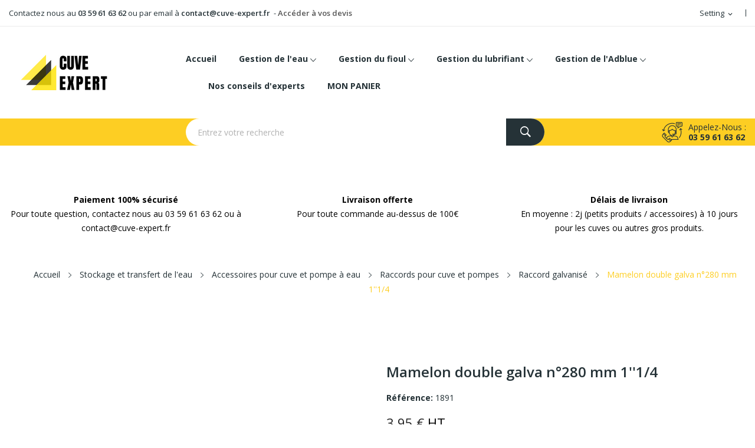

--- FILE ---
content_type: text/html; charset=utf-8
request_url: https://cuve-expert.fr/e-raccord-galvanise/4311-e-mamelon-double-galva-280-mm-.html
body_size: 21732
content:
<!doctype html>
<html lang="fr">

  <head>
    
      
  <meta charset="utf-8">


  <meta http-equiv="x-ua-compatible" content="ie=edge">



  <link rel="canonical" href="https://cuve-expert.fr/e-raccord-galvanise/4311-e-mamelon-double-galva-280-mm-.html">

  <title>Mamelon double galva n°280 mm 1&#039;&#039;1/4 | Cuve Expert</title>
<script data-keepinline="true">var ajaxGetProductUrl='//cuve-expert.fr/module/cdc_googletagmanager/async';var ajaxShippingEvent=1;var ajaxPaymentEvent=1;dataLayer=window.dataLayer||[];let cdcDatalayer={"pageCategory":"product","event":"view_item","ecommerce":{"currency":"EUR","items":[{"item_name":"Mamelon double galva n°280 mm 1''1/4","item_id":"4311","price":"4.74","price_tax_exc":"3.95","item_category":"Stockage et transfert de l'eau","item_category2":"Accessoires pour cuve et pompe a eau","item_category3":"Raccords pour cuve et pompes","item_category4":"Raccord galvanise","quantity":1}]},"google_tag_params":{"ecomm_pagetype":"product","ecomm_prodid":"4311","ecomm_totalvalue":4.74,"ecomm_category":"Stockage et transfert de l'eau/Accessoires pour cuve et pompe a eau/Raccords pour cuve et pompes/Raccord galvanise","ecomm_totalvalue_tax_exc":3.95}};dataLayer.push(cdcDatalayer);(function(w,d,s,l,i){w[l]=w[l]||[];w[l].push({'gtm.start':new Date().getTime(),event:'gtm.js'});var f=d.getElementsByTagName(s)[0],j=d.createElement(s),dl=l!='dataLayer'?'&l='+l:'';j.async=true;j.src='https://www.googletagmanager.com/gtm.js?id='+i+dl;f.parentNode.insertBefore(j,f);})(window,document,'script','dataLayer','GTM-5LXGZCL');dataLayer.push({'event':'datalayer_ready'});</script>
  <meta name="description" content="Retrouvez chez Cuve Expert notre Mamelon double galva n°280 mm 1&#039;&#039;1/4. Livraison rapide et sécurisée | Produits d&#039;Excellente Qualité | Retour 14 jours.">
  <meta name="keywords" content="">
        <link rel="canonical" href="https://cuve-expert.fr/e-raccord-galvanise/4311-e-mamelon-double-galva-280-mm-.html">
    
        



  <meta name="viewport" content="width=device-width, initial-scale=1">



  <link rel="icon" type="image/vnd.microsoft.icon" href="https://cuve-expert.fr/img/favicon.ico?1643721663">
  <link rel="shortcut icon" type="image/x-icon" href="https://cuve-expert.fr/img/favicon.ico?1643721663">

 <script src="https://ajax.googleapis.com/ajax/libs/jquery/3.2.1/jquery.min.js"></script>


 
 <script>!function(f,b,e,v,n,t,s){if(f.fbq)return;n=f.fbq=function(){n.callMethod?n.callMethod.apply(n,arguments):n.queue.push(arguments)};if(!f._fbq)f._fbq=n;n.push=n;n.loaded=!0;n.version='2.0';n.queue=[];t=b.createElement(e);t.async=!0;t.src=v;s=b.getElementsByTagName(e)[0];s.parentNode.insertBefore(t,s)}(window,document,'script','https://connect.facebook.net/en_US/fbevents.js');fbq('init','657465028607298');fbq('track','PageView');</script>

 <noscript><img height="1" width="1" style="display:none" src="https://www.facebook.com/tr?id=657465028607298&ev=PageView&noscript=1"/></noscript>
 



    <link rel="stylesheet" href="https://cuve-expert.fr/themes,_theme_ecolife_tools1,_assets,_css,_theme.css+modules,_ps_checkout,_views,_css,_payments.css,qversion==3.6.3+modules,_blockreassurance,_views,_dist,_front.css+modules,_ps_socialfollow,_views,_css,_ps_socialfollow.css.pagespeed.cc.V0LJoVBBfn.css" type="text/css" media="all"/>
  
  
  
  <link rel="stylesheet" href="https://fonts.googleapis.com/css?family=Open+Sans:300,300i,400,400i,600,600i,700,700i,800,800i&amp;display=swap&amp;subset=cyrillic,cyrillic-ext,greek,greek-ext,latin-ext,vietnamese" type="text/css" media="all">
  <link rel="stylesheet" href="https://cuve-expert.fr/modules,_posslideshows,_css,_nivo-slider,_nivo-slider.css+modules,_askforaquotemodul,_views,_css,_style17.css+modules,_productcomments,_views,_css,_productcomments.css+modules,_posrotatorimg,_css,_posrotatorimg.css+modules,_posthemeoptions,_views,_css,_posthemeoptions_s_1.css+modules,_posmegamenu,_,_views,_css,_front.css+modules,_posmegamenu,_views,_css,_posmegamenu_s_1.css+js,_jquery,_ui,_themes,_base,_minified,_jquery-ui.min.css+js,_jquery,_ui,_themes,_base,_minified,_jquery.ui.theme.min.css+modules,_possearchproducts,_views,_css,_possearch.css+themes,_theme_ecolife_tools1,_assets,_css,_custom.css.pagespeed.cc.q5ugOyeErm.css" type="text/css" media="all"/>
  
  
  
  
  
  
  
  
  
  




  

  <script type="text/javascript">var ajax_url="https:\/\/cuve-expert.fr\/module\/wkdualpricedisplay\/dualprice";var idProduct="4311";var idProductAttribute=false;var id_lang=2;var klAddedToCart={"url":"\/klaviyo\/events\/add-to-cart"};var klCustomer={"email":null,"firstName":null,"lastName":null};var klProduct={"ProductName":"Mamelon double galva n\u00b0280 mm 1''1\/4","ProductID":4311,"SKU":"1891","Tags":[],"Price":"3.95","PriceInclTax":"4.74","SpecialPrice":"4.74","Categories":["Stockage et transfert de l'eau","Accessoires pour cuve et pompe \u00e0 eau","Raccords pour cuve et pompes","Raccord galvanis\u00e9"],"Image":"https:\/\/cuve-expert.fr\/4441-home_default\/e-mamelon-double-galva-280-mm-.jpg","Link":"https:\/\/cuve-expert.fr\/e-raccord-galvanise\/4311-e-mamelon-double-galva-280-mm-.html","ShopID":1,"LangID":2,"eventValue":3.95};var possearch_image=1;var possearch_number=10;var prestashop={"cart":{"products":[],"totals":{"total":{"type":"total","label":"Total","amount":0,"value":"0,00\u00a0\u20ac"},"total_including_tax":{"type":"total","label":"Total TTC","amount":0,"value":"0,00\u00a0\u20ac"},"total_excluding_tax":{"type":"total","label":"Total HT :","amount":0,"value":"0,00\u00a0\u20ac"}},"subtotals":{"products":{"type":"products","label":"Sous-total","amount":0,"value":"0,00\u00a0\u20ac"},"discounts":null,"shipping":{"type":"shipping","label":"Livraison","amount":0,"value":""},"tax":null},"products_count":0,"summary_string":"0 articles","vouchers":{"allowed":1,"added":[]},"discounts":[],"minimalPurchase":0,"minimalPurchaseRequired":""},"currency":{"id":1,"name":"Euro","iso_code":"EUR","iso_code_num":"978","sign":"\u20ac"},"customer":{"lastname":null,"firstname":null,"email":null,"birthday":null,"newsletter":null,"newsletter_date_add":null,"optin":null,"website":null,"company":null,"siret":null,"ape":null,"is_logged":false,"gender":{"type":null,"name":null},"addresses":[]},"language":{"name":"Fran\u00e7ais (French)","iso_code":"fr","locale":"fr-FR","language_code":"fr","is_rtl":"0","date_format_lite":"d\/m\/Y","date_format_full":"d\/m\/Y H:i:s","id":2},"page":{"title":"","canonical":"https:\/\/cuve-expert.fr\/e-raccord-galvanise\/4311-e-mamelon-double-galva-280-mm-.html","meta":{"title":"Mamelon double galva n\u00b0280 mm 1''1\/4 | Cuve Expert","description":"Retrouvez chez Cuve Expert notre Mamelon double galva n\u00b0280 mm 1''1\/4. Livraison rapide et s\u00e9curis\u00e9e | Produits d'Excellente Qualit\u00e9 | Retour 14 jours.","keywords":"","robots":"index"},"page_name":"product","body_classes":{"lang-fr":true,"lang-rtl":false,"country-FR":true,"currency-EUR":true,"layout-full-width":true,"page-product":true,"tax-display-enabled":true,"product-id-4311":true,"product-Mamelon double galva n\u00b0280 mm 1''1\/4":true,"product-id-category-189":true,"product-id-manufacturer-0":true,"product-id-supplier-0":true,"product-available-for-order":true},"admin_notifications":[]},"shop":{"name":"Cuve-Expert","logo":"https:\/\/cuve-expert.fr\/img\/my-shop-logo-1633008524.jpg","stores_icon":"https:\/\/cuve-expert.fr\/img\/logo_stores.png","favicon":"https:\/\/cuve-expert.fr\/img\/favicon.ico"},"urls":{"base_url":"https:\/\/cuve-expert.fr\/","current_url":"https:\/\/cuve-expert.fr\/e-raccord-galvanise\/4311-e-mamelon-double-galva-280-mm-.html","shop_domain_url":"https:\/\/cuve-expert.fr","img_ps_url":"https:\/\/cuve-expert.fr\/img\/","img_cat_url":"https:\/\/cuve-expert.fr\/img\/c\/","img_lang_url":"https:\/\/cuve-expert.fr\/img\/l\/","img_prod_url":"https:\/\/cuve-expert.fr\/img\/p\/","img_manu_url":"https:\/\/cuve-expert.fr\/img\/m\/","img_sup_url":"https:\/\/cuve-expert.fr\/img\/su\/","img_ship_url":"https:\/\/cuve-expert.fr\/img\/s\/","img_store_url":"https:\/\/cuve-expert.fr\/img\/st\/","img_col_url":"https:\/\/cuve-expert.fr\/img\/co\/","img_url":"https:\/\/cuve-expert.fr\/themes\/theme_ecolife_tools1\/assets\/img\/","css_url":"https:\/\/cuve-expert.fr\/themes\/theme_ecolife_tools1\/assets\/css\/","js_url":"https:\/\/cuve-expert.fr\/themes\/theme_ecolife_tools1\/assets\/js\/","pic_url":"https:\/\/cuve-expert.fr\/upload\/","pages":{"address":"https:\/\/cuve-expert.fr\/adresse","addresses":"https:\/\/cuve-expert.fr\/adresses","authentication":"https:\/\/cuve-expert.fr\/connexion","cart":"https:\/\/cuve-expert.fr\/panier","category":"https:\/\/cuve-expert.fr\/index.php?controller=category","cms":"https:\/\/cuve-expert.fr\/index.php?controller=cms","contact":"https:\/\/cuve-expert.fr\/nous-contacter","discount":"https:\/\/cuve-expert.fr\/reduction","guest_tracking":"https:\/\/cuve-expert.fr\/suivi-commande-invite","history":"https:\/\/cuve-expert.fr\/historique-commandes","identity":"https:\/\/cuve-expert.fr\/identite","index":"https:\/\/cuve-expert.fr\/","my_account":"https:\/\/cuve-expert.fr\/mon-compte","order_confirmation":"https:\/\/cuve-expert.fr\/confirmation-commande","order_detail":"https:\/\/cuve-expert.fr\/index.php?controller=order-detail","order_follow":"https:\/\/cuve-expert.fr\/suivi-commande","order":"https:\/\/cuve-expert.fr\/commande","order_return":"https:\/\/cuve-expert.fr\/index.php?controller=order-return","order_slip":"https:\/\/cuve-expert.fr\/avoirs","pagenotfound":"https:\/\/cuve-expert.fr\/page-introuvable","password":"https:\/\/cuve-expert.fr\/recuperation-mot-de-passe","pdf_invoice":"https:\/\/cuve-expert.fr\/index.php?controller=pdf-invoice","pdf_order_return":"https:\/\/cuve-expert.fr\/index.php?controller=pdf-order-return","pdf_order_slip":"https:\/\/cuve-expert.fr\/index.php?controller=pdf-order-slip","prices_drop":"https:\/\/cuve-expert.fr\/promotions","product":"https:\/\/cuve-expert.fr\/index.php?controller=product","search":"https:\/\/cuve-expert.fr\/recherche","sitemap":"https:\/\/cuve-expert.fr\/plan-site","stores":"https:\/\/cuve-expert.fr\/magasins","supplier":"https:\/\/cuve-expert.fr\/fournisseur","register":"https:\/\/cuve-expert.fr\/connexion?create_account=1","order_login":"https:\/\/cuve-expert.fr\/commande?login=1"},"alternative_langs":[],"theme_assets":"\/themes\/theme_ecolife_tools1\/assets\/","actions":{"logout":"https:\/\/cuve-expert.fr\/?mylogout="},"no_picture_image":{"bySize":{"small_default":{"url":"https:\/\/cuve-expert.fr\/img\/p\/fr-default-small_default.jpg","width":98,"height":98},"cart_default":{"url":"https:\/\/cuve-expert.fr\/img\/p\/fr-default-cart_default.jpg","width":125,"height":125},"home_default":{"url":"https:\/\/cuve-expert.fr\/img\/p\/fr-default-home_default.jpg","width":360,"height":360},"medium_default":{"url":"https:\/\/cuve-expert.fr\/img\/p\/fr-default-medium_default.jpg","width":452,"height":452},"large_default":{"url":"https:\/\/cuve-expert.fr\/img\/p\/fr-default-large_default.jpg","width":800,"height":800}},"small":{"url":"https:\/\/cuve-expert.fr\/img\/p\/fr-default-small_default.jpg","width":98,"height":98},"medium":{"url":"https:\/\/cuve-expert.fr\/img\/p\/fr-default-home_default.jpg","width":360,"height":360},"large":{"url":"https:\/\/cuve-expert.fr\/img\/p\/fr-default-large_default.jpg","width":800,"height":800},"legend":""}},"configuration":{"display_taxes_label":true,"display_prices_tax_incl":false,"is_catalog":false,"show_prices":true,"opt_in":{"partner":true},"quantity_discount":{"type":"discount","label":"Remise sur prix unitaire"},"voucher_enabled":1,"return_enabled":1},"field_required":[],"breadcrumb":{"links":[{"title":"Accueil","url":"https:\/\/cuve-expert.fr\/"},{"title":"Stockage et transfert de l'eau","url":"https:\/\/cuve-expert.fr\/4-e-stockage-transfert-eau"},{"title":"Accessoires pour cuve et pompe \u00e0 eau","url":"https:\/\/cuve-expert.fr\/15-e-accessoires-cuve-pompe-eau"},{"title":"Raccords pour cuve et pompes","url":"https:\/\/cuve-expert.fr\/51-e-raccords-cuve-pompe-eau"},{"title":"Raccord galvanis\u00e9","url":"https:\/\/cuve-expert.fr\/189-e-raccord-galvanise"},{"title":"Mamelon double galva n\u00b0280 mm 1''1\/4","url":"https:\/\/cuve-expert.fr\/e-raccord-galvanise\/4311-e-mamelon-double-galva-280-mm-.html"}],"count":6},"link":{"protocol_link":"https:\/\/","protocol_content":"https:\/\/"},"time":1769751288,"static_token":"a0e5ae075768ee5a8f3db542bb0faba9","token":"2f842df18104ee3c7694836d8dae4cdb","debug":false};var prestashopFacebookAjaxController="https:\/\/cuve-expert.fr\/module\/ps_facebook\/Ajax";var ps_checkout3dsEnabled=true;var ps_checkoutAutoRenderDisabled=false;var ps_checkoutCancelUrl="https:\/\/cuve-expert.fr\/module\/ps_checkout\/cancel";var ps_checkoutCardBrands=["MASTERCARD","VISA","AMEX","CB_NATIONALE"];var ps_checkoutCardFundingSourceImg="\/modules\/ps_checkout\/views\/img\/payment-cards.png";var ps_checkoutCardLogos={"AMEX":"\/modules\/ps_checkout\/views\/img\/amex.svg","CB_NATIONALE":"\/modules\/ps_checkout\/views\/img\/cb.svg","DINERS":"\/modules\/ps_checkout\/views\/img\/diners.svg","DISCOVER":"\/modules\/ps_checkout\/views\/img\/discover.svg","JCB":"\/modules\/ps_checkout\/views\/img\/jcb.svg","MAESTRO":"\/modules\/ps_checkout\/views\/img\/maestro.svg","MASTERCARD":"\/modules\/ps_checkout\/views\/img\/mastercard.svg","UNIONPAY":"\/modules\/ps_checkout\/views\/img\/unionpay.svg","VISA":"\/modules\/ps_checkout\/views\/img\/visa.svg"};var ps_checkoutCartProductCount=0;var ps_checkoutCheckUrl="https:\/\/cuve-expert.fr\/module\/ps_checkout\/check";var ps_checkoutCheckoutTranslations={"checkout.go.back.link.title":"Retourner au tunnel de commande","checkout.go.back.label":"Tunnel de commande","checkout.card.payment":"Paiement par carte","checkout.page.heading":"R\u00e9sum\u00e9 de commande","checkout.cart.empty":"Votre panier d'achat est vide.","checkout.page.subheading.card":"Carte","checkout.page.subheading.paypal":"PayPal","checkout.payment.by.card":"Vous avez choisi de payer par carte.","checkout.payment.by.paypal":"Vous avez choisi de payer par PayPal.","checkout.order.summary":"Voici un r\u00e9sum\u00e9 de votre commande :","checkout.order.amount.total":"Le montant total de votre panier est de","checkout.order.included.tax":"(TTC)","checkout.order.confirm.label":"Veuillez finaliser votre commande en cliquant sur &quot;Je valide ma commande&quot;","paypal.hosted-fields.label.card-name":"Nom du titulaire de la carte","paypal.hosted-fields.placeholder.card-name":"Nom du titulaire de la carte","paypal.hosted-fields.label.card-number":"Num\u00e9ro de carte","paypal.hosted-fields.placeholder.card-number":"Num\u00e9ro de carte","paypal.hosted-fields.label.expiration-date":"Date d'expiration","paypal.hosted-fields.placeholder.expiration-date":"MM\/YY","paypal.hosted-fields.label.cvv":"Code de s\u00e9curit\u00e9","paypal.hosted-fields.placeholder.cvv":"XXX","payment-method-logos.title":"Paiement 100% s\u00e9curis\u00e9","express-button.cart.separator":"ou","express-button.checkout.express-checkout":"Achat rapide","error.paypal-sdk":"No PayPal Javascript SDK Instance","checkout.payment.others.link.label":"Autres moyens de paiement","checkout.payment.others.confirm.button.label":"Je valide ma commande","checkout.form.error.label":"Une erreur s'est produite lors du paiement. Veuillez r\u00e9essayer ou contacter le support.","loader-component.label.header":"Merci pour votre achat !","loader-component.label.body":"Veuillez patienter, nous traitons votre paiement","error.paypal-sdk.contingency.cancel":"Authentification du titulaire de carte annul\u00e9e, veuillez choisir un autre moyen de paiement ou essayez de nouveau.","error.paypal-sdk.contingency.error":"Une erreur est survenue lors de l'authentification du titulaire de la carte, veuillez choisir un autre moyen de paiement ou essayez de nouveau.","error.paypal-sdk.contingency.failure":"Echec de l'authentification du titulaire de la carte, veuillez choisir un autre moyen de paiement ou essayez de nouveau.","error.paypal-sdk.contingency.unknown":"L'identit\u00e9 du titulaire de la carte n'a pas pu \u00eatre v\u00e9rifi\u00e9e, veuillez choisir un autre moyen de paiement ou essayez de nouveau."};var ps_checkoutCheckoutUrl="https:\/\/cuve-expert.fr\/commande";var ps_checkoutConfirmUrl="https:\/\/cuve-expert.fr\/confirmation-commande";var ps_checkoutCreateUrl="https:\/\/cuve-expert.fr\/module\/ps_checkout\/create";var ps_checkoutCspNonce="";var ps_checkoutExpressCheckoutCartEnabled=true;var ps_checkoutExpressCheckoutOrderEnabled=false;var ps_checkoutExpressCheckoutProductEnabled=false;var ps_checkoutExpressCheckoutSelected=false;var ps_checkoutExpressCheckoutUrl="https:\/\/cuve-expert.fr\/module\/ps_checkout\/ExpressCheckout";var ps_checkoutFundingSource="paypal";var ps_checkoutFundingSourcesSorted=["paylater","paypal","blik"];var ps_checkoutHostedFieldsContingencies="SCA_WHEN_REQUIRED";var ps_checkoutHostedFieldsEnabled=false;var ps_checkoutHostedFieldsSelected=false;var ps_checkoutLoaderImage="\/modules\/ps_checkout\/views\/img\/loader.svg";var ps_checkoutPartnerAttributionId="PrestaShop_Cart_PSXO_PSDownload";var ps_checkoutPayLaterCartPageButtonEnabled=false;var ps_checkoutPayLaterCategoryPageBannerEnabled=false;var ps_checkoutPayLaterHomePageBannerEnabled=false;var ps_checkoutPayLaterOrderPageBannerEnabled=false;var ps_checkoutPayLaterOrderPageButtonEnabled=false;var ps_checkoutPayLaterOrderPageMessageEnabled=true;var ps_checkoutPayLaterProductPageBannerEnabled=false;var ps_checkoutPayLaterProductPageButtonEnabled=false;var ps_checkoutPayLaterProductPageMessageEnabled=true;var ps_checkoutPayPalButtonConfiguration=null;var ps_checkoutPayPalOrderId="";var ps_checkoutPayPalSdkConfig={"clientId":"AXjYFXWyb4xJCErTUDiFkzL0Ulnn-bMm4fal4G-1nQXQ1ZQxp06fOuE7naKUXGkq2TZpYSiI9xXbs4eo","merchantId":"6BS6M552Q23R6","currency":"EUR","intent":"capture","commit":"false","vault":"false","integrationDate":"2022-14-06","dataPartnerAttributionId":"PrestaShop_Cart_PSXO_PSDownload","dataCspNonce":"","dataEnable3ds":"true","disableFunding":"bancontact,card,eps,giropay,ideal,mybank,p24","enableFunding":"paylater","components":"marks,funding-eligibility,messages"};var ps_checkoutPayWithTranslations={"paylater":"Payer en plusieurs fois avec PayPal Pay Later","paypal":"Payer avec un compte PayPal","blik":"Payer par BLIK"};var ps_checkoutPaymentMethodLogosTitleImg="\/modules\/ps_checkout\/views\/img\/lock_checkout.svg";var ps_checkoutRenderPaymentMethodLogos=true;var ps_checkoutValidateUrl="https:\/\/cuve-expert.fr\/module\/ps_checkout\/validate";var ps_checkoutVersion="3.6.3";var psemailsubscription_subscription="https:\/\/cuve-expert.fr\/module\/ps_emailsubscription\/subscription";var psr_icon_color="#F19D76";var wk_token="a0e5ae075768ee5a8f3db542bb0faba9";</script>



  <script type="text/javascript" data-keepinline="true">var trustpilot_script_url='https://invitejs.trustpilot.com/tp.min.js';var trustpilot_key='loh6M68S4wyEu4U4';var trustpilot_widget_script_url='//widget.trustpilot.com/bootstrap/v5/tp.widget.bootstrap.min.js';var trustpilot_integration_app_url='https://ecommscript-integrationapp.trustpilot.com';var trustpilot_preview_css_url='//ecommplugins-scripts.trustpilot.com/v2.1/css/preview.min.css';var trustpilot_preview_script_url='//ecommplugins-scripts.trustpilot.com/v2.1/js/preview.min.js';var trustpilot_ajax_url='https://cuve-expert.fr/module/trustpilot/trustpilotajax';var user_id='0';var trustpilot_trustbox_settings={"trustboxes":[],"activeTrustbox":0,"pageUrls":{"landing":"https:\/\/cuve-expert.fr\/","category":"https:\/\/cuve-expert.fr\/3-g-stockage-transfert-gnr-gasoil-fioul","product":"https:\/\/cuve-expert.fr\/l-cuve-huile\/3421-l-cuve-recuperation-huile-usagee-pehd-2000l.html"}};</script>
<script src="/modules/trustpilot/views/js/tp_register.min.js+tp_trustbox.min.js+tp_preview.min.js.pagespeed.jc.493u9GQ1Eh.js"></script><script>eval(mod_pagespeed_uXdTF_dWRM);</script>
<script>eval(mod_pagespeed_8wPkLF8INx);</script>
<script>eval(mod_pagespeed_rhLRKa7pMS);</script>
<script language="javascript" type="text/javascript">var currencySign="€";var currencyFormat=1;var currencyBlank=1;var priceDisplayPrecision=2;</script>
<script src="/modules/askforaquotemodul/views/js/tools.js.pagespeed.jm.LkOuCaOiG1.js"></script>
            <script language="javascript" type="text/javascript">var askquote_base_url="/";var num_display="5";</script><style type="text/css">.animation1{-webkit-transition-duration:500ms!important;-moz-transition-duration:500ms!important;-o-transition-duration:500ms!important;transition-duration:500ms!important}</style>



    
  <meta property="og:type" content="product">
  <meta property="og:url" content="https://cuve-expert.fr/e-raccord-galvanise/4311-e-mamelon-double-galva-280-mm-.html">
  <meta property="og:title" content="Mamelon double galva n°280 mm 1&#039;&#039;1/4 | Cuve Expert">
  <meta property="og:site_name" content="Cuve-Expert">
  <meta property="og:description" content="Retrouvez chez Cuve Expert notre Mamelon double galva n°280 mm 1&#039;&#039;1/4. Livraison rapide et sécurisée | Produits d&#039;Excellente Qualité | Retour 14 jours.">
  <meta property="og:image" content="https://cuve-expert.fr/4441-large_default/e-mamelon-double-galva-280-mm-.jpg">
  <meta property="product:pretax_price:amount" content="3.95">
  <meta property="product:pretax_price:currency" content="EUR">
  <meta property="product:price:amount" content="3.95">
  <meta property="product:price:currency" content="EUR">
  
      

      
    <script async src="https://www.googletagmanager.com/gtag/js?id=G-S9EB590WMP"></script>
    <script>window.dataLayer=window.dataLayer||[];function gtag(){dataLayer.push(arguments);}gtag('js',new Date());gtag('config','G-S9EB590WMP');</script>
      

  </head>

  <body itemscope itemtype="http://schema.org/WebPage" id="product" class="lang-fr country-fr currency-eur layout-full-width page-product tax-display-enabled product-id-4311 product-mamelon-double-galva-n-280-mm-1-1-4 product-id-category-189 product-id-manufacturer-0 product-id-supplier-0 product-available-for-order">

    
      
<noscript><iframe src="https://www.googletagmanager.com/ns.html?id=GTM-5LXGZCL" height="0" width="0" style="display:none;visibility:hidden"></iframe></noscript>


    

    <main>
      
              

      <header id="header">
        
          
<div class="header-banner">
	
</div>



<nav class="header-nav">
	<div class="container">
		<div class="hidden-md-down">
			<div id="_desktop_user_info">
	<div class="user-info-block selector-block">
		<div class="currency-selector localiz_block dropdown js-dropdown">
			<button data-target="#" data-toggle="dropdown" class=" btn-unstyle hidden-md-down">
			  <span class="expand-more">Setting</span>
			  <i class="material-icons">expand_more</i>
			</button>
			<button data-target="#" data-toggle="dropdown" class=" btn-unstyle hidden-lg-up">
				<i class="ion-ios-contact"></i>
			</button>
			<ul class="dropdown-menu">
			<li>
				<a href="https://cuve-expert.fr/mon-compte" rel="nofollow" class="dropdown-item">My account</a>
			</li>
			<li>
			<li>
				<a href="https://cuve-expert.fr/panier?action=show" class="dropdown-item">Commander</a>
			</li>
			<li>
								  <a href="https://cuve-expert.fr/mon-compte" title="Identifiez-vous" rel="nofollow" class="dropdown-item">
					<span>Connexion</span>
				  </a>
			  </li>
						</ul>
		</div>
	</div>
	
</div>
  <div id="_desktop_static">
<div class="static-nav">Contactez nous au <b>03 59 61 63 62</b> ou par email à <b>contact@cuve-expert.fr</b>  - <strong><a href="https://cuve-expert.fr/module/askforaquotemodul/quotes" rel="nofollow">Accéder à vos devis</a></strong></div>
</div>

		</div>
	</div>
	<div class="container">
		<div class="hidden-lg-up  mobile">
			<div id="_mobile_static"></div>
			<div class="row row-mobile">
				<div class="col-mobile col-md-4 col-xs-4">
					<div class="float-xs-left" id="menu-icon">
						<i class="ion-android-menu"></i>
					</div>
					<div id="mobile_top_menu_wrapper" class="row hidden-lg-up" style="display:none;">
						<div class="top-header-mobile">
							<div id="_mobile_compare"></div>
							<div id="_mobile_wishtlist"></div>
						</div>
						<div id="_mobile_currency_selector"></div>
						<div id="_mobile_language_selector"></div>
						<div class="menu-close">
							menu <i class="material-icons float-xs-right">arrow_back</i>
						</div>
						<div class="menu-tabs">
							<div class="js-top-menu-bottom">
								<div id="_mobile_megamenu"></div>
								<div id="_mobile_vegamenu"></div>

							</div>

						</div>
					 </div>
				</div>
				<div class="col-mobile col-md-4 col-xs-4 mobile-center">
					<div class="top-logo" id="_mobile_logo"></div>
				</div>
				<div class="col-mobile col-md-4 col-xs-4 mobile-right">
					<div id="_mobile_cart_block"></div>
					<div id="_mobile_user_info"></div>
				</div>
			</div>
			<div id="_mobile_search_category"></div>
		</div>
	</div>
</nav>



<div class="header-top hidden-md-down">
	<div class="container">
		<div class="row">
			<div class="col col-left col-md-3" id="_desktop_logo">
								<a href="https://cuve-expert.fr/">
				<img class="logo img-responsive" src="https://cuve-expert.fr/img/xmy-shop-logo-1633008524.jpg.pagespeed.ic.YVdnn3n6nU.webp" alt="Cuve-Expert">
				</a>
							</div>
			<div class=" col col-right col-md-9 col-sm-12 position-static">
				<div id="_desktop_megamenu" class="use-sticky ">
<div class="pos-menu-horizontal">
	<ul class="menu-content"> 
			 			
				<li class=" menu-item menu-item1   ">
					
						<a href="https://cuve-expert.fr/">
						
												<span>Accueil</span>
																	</a>
																									</li>
			 			
				<li class=" menu-item menu-item2  hasChild ">
					
						<a href="https://cuve-expert.fr/4-e-stockage-transfert-eau">
						
												<span>Gestion de l&#039;eau</span>
												 <i class="hidden-md-down ion-ios-arrow-down"></i>					</a>
																																	
						<span class="icon-drop-mobile"><i class="material-icons add">add </i><i class="material-icons remove">remove </i></span>						<div class="pos-sub-menu menu-dropdown col-xs-12 col-sm-12  menu_slidedown">
						<div class="pos-sub-inner">
													<div class="pos-menu-row row ">
																											<div class="pos-menu-col col-xs-6 col-sm-2 cuveaeau ">
																																		<ul class="ul-column ">
																									<li class="submenu-item ">
																																																														<a href="https://cuve-expert.fr/11-e-cuve-eau">Cuves à eau</a>
																	
																																										</li>
																									<li class="submenu-item ">
																																																														<a href="https://cuve-expert.fr/230-cuve-a-eau-1000l">Cuves à eau 1000L</a>
																	
																																										</li>
																									<li class="submenu-item ">
																																																														<a href="https://cuve-expert.fr/231-cuve-a-eau-2000l">Cuves à eau 2000L</a>
																	
																																										</li>
																									<li class="submenu-item ">
																																																														<a href="https://cuve-expert.fr/232-cuve-a-eau-3000l">Cuves à eau 3000L</a>
																	
																																										</li>
																									<li class="submenu-item ">
																													<a href="https://cuve-expert.fr/229-cuve-a-eau-5000l">Cuve à eau 5000L</a>
																											</li>
																									<li class="submenu-item ">
																																																														<a href="https://cuve-expert.fr/233-cuve-a-eau-10000l">Cuves à eau 10000L</a>
																	
																																										</li>
																									<li class="submenu-item ">
																																																														<a href="https://cuve-expert.fr/228-cuves-eau-enterrables">Cuves à eau enterrées</a>
																	
																																										</li>
																									<li class="submenu-item ">
																																																														<a href="https://cuve-expert.fr/227-cuves-a-eau-aeriennes">Cuves à eau aériennes</a>
																	
																																										</li>
																									<li class="submenu-item ">
																																																														<a href="https://cuve-expert.fr/226-cuves-a-eau-agricoles">Cuves à eau agricoles</a>
																	
																																										</li>
																								</ul>
																					</div>
																			<div class="pos-menu-col col-xs-6 col-sm-3  ">
																																		<ul class="ul-column ">
																									<li class="submenu-item ">
																													<a href="https://cuve-expert.fr/12-pompe-a-eau-professionnelle">Pompe à eau professionnelle</a>
																<span class="icon-drop-mobile"><i class="material-icons add">add </i><i class="material-icons remove">remove </i></span>																													    <ul class="category-sub-menu">
														        														          <li>
														              <a href="https://cuve-expert.fr/46-e-pompe-relevage">Pompe de relevage</a>
														          </li>
														        														          <li>
														              <a href="https://cuve-expert.fr/47-e-pompe-immergee">Pompe immergée</a>
														          </li>
														        														          <li>
														              <a href="https://cuve-expert.fr/48-e-pompe-surface">Pompe de surface</a>
														          </li>
														        														          <li>
														              <a href="https://cuve-expert.fr/49-e-surpresseur-pompe-surpression">Surpresseur, Pompe de surpression</a>
														          </li>
														        														          <li>
														              <a href="https://cuve-expert.fr/50-e-motopompe">Motopompe</a>
														          </li>
														        														          <li>
														              <a href="https://cuve-expert.fr/235-pompe-triphasee">Pompe triphasée</a>
														          </li>
														        														    </ul>
														    																											</li>
																								</ul>
																					</div>
																			<div class="pos-menu-col col-xs-6 col-sm-2  ">
																																		<ul class="ul-column ">
																									<li class="submenu-item ">
																													<a href="https://cuve-expert.fr/13-e-enrouleur-eaux">Enrouleur à Eaux</a>
																																																										</li>
																								</ul>
																					</div>
																			<div class="pos-menu-col col-xs-6 col-sm-2  ">
																																		<ul class="ul-column ">
																									<li class="submenu-item ">
																													<a href="https://cuve-expert.fr/14-e-jerrican-alimentaire">Jerrican alimentaire</a>
																																																										</li>
																								</ul>
																					</div>
																			<div class="pos-menu-col col-xs-6 col-sm-3  ">
																																		<ul class="ul-column ">
																									<li class="submenu-item ">
																													<a href="https://cuve-expert.fr/15-e-accessoires-cuve-pompe-eau">Accessoires pour cuve et pompe à eau</a>
																<span class="icon-drop-mobile"><i class="material-icons add">add </i><i class="material-icons remove">remove </i></span>																													    <ul class="category-sub-menu">
														        														          <li>
														              <a href="https://cuve-expert.fr/51-e-raccords-cuve-pompe-eau">Raccords pour cuve et pompes</a>
														          </li>
														        														          <li>
														              <a href="https://cuve-expert.fr/52-e-accessoires-electriques-pompe">Accessoires électriques pour pompe</a>
														          </li>
														        														          <li>
														              <a href="https://cuve-expert.fr/53-e-manometre-compteur-eau">Manomètre et compteur à eau</a>
														          </li>
														        														          <li>
														              <a href="https://cuve-expert.fr/54-e-vannes-robinets-tonne">Vannes et robinets à tonne à eau</a>
														          </li>
														        														          <li>
														              <a href="https://cuve-expert.fr/55-e-tuyaux-eau-lisier">Tuyaux à eau et lisier</a>
														          </li>
														        														          <li>
														              <a href="https://cuve-expert.fr/57-e-pieces-detachees-cuve-pompes">Pièces détachées pour cuve et pompes</a>
														          </li>
														        														          <li>
														              <a href="https://cuve-expert.fr/236-tuyau-a-eau">Tuyau à eau</a>
														          </li>
														        														          <li>
														              <a href="https://cuve-expert.fr/237-tuyau-a-lisier">Tuyau à lisier</a>
														          </li>
														        														    </ul>
														    																											</li>
																								</ul>
																					</div>
																								</div>
												
						</div>
						</div>
															</li>
			 			
				<li class=" menu-item menu-item3  hasChild ">
					
						<a href="https://cuve-expert.fr/3-g-stockage-transfert-gnr-gasoil-fioul">
						
												<span>Gestion du fioul</span>
												 <i class="hidden-md-down ion-ios-arrow-down"></i>					</a>
																																	
						<span class="icon-drop-mobile"><i class="material-icons add">add </i><i class="material-icons remove">remove </i></span>						<div class="pos-sub-menu menu-dropdown col-xs-12 col-sm-12  menu_slidedown">
						<div class="pos-sub-inner">
													<div class="pos-menu-row row ">
																											<div class="pos-menu-col col-xs-12 col-sm-4  ">
																																		<ul class="ul-column ">
																									<li class="submenu-item ">
																													<a href="https://cuve-expert.fr/7-g-cuve-stockage-gnr-fioul-gasoil">Cuve de stockage GNR, Fioul et Gasoil</a>
																<span class="icon-drop-mobile"><i class="material-icons add">add </i><i class="material-icons remove">remove </i></span>																													    <ul class="category-sub-menu">
														        														          <li>
														              <a href="https://cuve-expert.fr/26-g-cuve-ravitaillement-gnr-fioul-gasoil">Cuve de ravitaillement GNR, Fioul et Gasoil</a>
														          </li>
														        														          <li>
														              <a href="https://cuve-expert.fr/27-g-cuve-gnr-fioul-gasoil-700-750l">Cuve GNR, Fioul et Gasoil 700 et 750L</a>
														          </li>
														        														          <li>
														              <a href="https://cuve-expert.fr/28-g-cuve-gnr-fioul-gasoil-1000l">Cuve GNR, Fioul et Gasoil 1000L</a>
														          </li>
														        														          <li>
														              <a href="https://cuve-expert.fr/29-g-cuve-gnr-fioul-gasoil-1500l">Cuve GNR, Fioul et Gasoil 1500L</a>
														          </li>
														        														          <li>
														              <a href="https://cuve-expert.fr/30-g-cuve-gnr-fioul-gasoil-2000l">Cuve GNR, Fioul et Gasoil 2000L</a>
														          </li>
														        														          <li>
														              <a href="https://cuve-expert.fr/31-g-cuve-gnr-fioul-gasoil-5000l">Cuve GNR, Fioul et Gasoil 5000L</a>
														          </li>
														        														          <li>
														              <a href="https://cuve-expert.fr/33-g-accessoires-cuve-gnr-fioul-gasoil">Accessoires pour cuve GNR, fioul et Gasoil</a>
														          </li>
														        														          <li>
														              <a href="https://cuve-expert.fr/225-cuves-chantier-gnr">Cuves de Chantier GNR, Fioul et Gasoil</a>
														          </li>
														        														    </ul>
														    																											</li>
																								</ul>
																					</div>
																			<div class="pos-menu-col col-xs-12 col-sm-4  ">
																																		<ul class="ul-column ">
																									<li class="submenu-item ">
																													<a href="https://cuve-expert.fr/8-g-pompe-transfert-gnr-fioul-gasoil">Pompe de transfert GNR, Fioul et Gasoil</a>
																<span class="icon-drop-mobile"><i class="material-icons add">add </i><i class="material-icons remove">remove </i></span>																													    <ul class="category-sub-menu">
														        														          <li>
														              <a href="https://cuve-expert.fr/34-g-pompe-manuelle-vide-fut-gnr-fioul-gasoil">Pompe manuelle, vide-fût GNR Fioul et Gasoil</a>
														          </li>
														        														          <li>
														              <a href="https://cuve-expert.fr/35-g-pompe-electrique-gnr-fioul-gasoil">Pompe électrique GNR Fioul et Gasoil</a>
														          </li>
														        														          <li>
														              <a href="https://cuve-expert.fr/36-g-accessoires-pompes-gnr-fioul-gasoil">Accessoires pour pompes GNR, Fioul et Gasoil</a>
														          </li>
														        														    </ul>
														    																											</li>
																								</ul>
																					</div>
																			<div class="pos-menu-col col-xs-6 col-sm-2  ">
																																		<ul class="ul-column ">
																									<li class="submenu-item ">
																													<a href="https://cuve-expert.fr/9-g-enrouleurs-gnr-fioul-gasoil">Enrouleurs GNR, Fioul et Gasoil</a>
																																																										</li>
																								</ul>
																					</div>
																			<div class="pos-menu-col col-xs-6 col-sm-2  ">
																																		<ul class="ul-column ">
																									<li class="submenu-item ">
																													<a href="https://cuve-expert.fr/10-g-jerrican-essence">Jerrican Essence</a>
																																																										</li>
																								</ul>
																					</div>
																								</div>
												
						</div>
						</div>
															</li>
			 			
				<li class=" menu-item menu-item5  hasChild ">
					
						<a href="https://cuve-expert.fr/6-l-stockage-transfert-huile-graisse-lubrifiant">
						
												<span>Gestion du lubrifiant</span>
												 <i class="hidden-md-down ion-ios-arrow-down"></i>					</a>
																																	
						<span class="icon-drop-mobile"><i class="material-icons add">add </i><i class="material-icons remove">remove </i></span>						<div class="pos-sub-menu menu-dropdown col-xs-12 col-sm-12  menu_slidedown">
						<div class="pos-sub-inner">
													<div class="pos-menu-row row ">
																											<div class="pos-menu-col col-xs-6 col-sm-3  ">
																																		<ul class="ul-column ">
																									<li class="submenu-item ">
																													<a href="https://cuve-expert.fr/19-l-cuve-huile">Cuve à huile</a>
																																																										</li>
																								</ul>
																					</div>
																			<div class="pos-menu-col col-xs-6 col-sm-3  ">
																																		<ul class="ul-column ">
																									<li class="submenu-item ">
																													<a href="https://cuve-expert.fr/20-l-pompe-huile">Pompe à huile</a>
																<span class="icon-drop-mobile"><i class="material-icons add">add </i><i class="material-icons remove">remove </i></span>																													    <ul class="category-sub-menu">
														        														          <li>
														              <a href="https://cuve-expert.fr/71-l-pompe-a-huile-manuelle">Pompe à huile manuelle</a>
														          </li>
														        														          <li>
														              <a href="https://cuve-expert.fr/72-l-burette-seringue-huile">Burette et seringue à huile</a>
														          </li>
														        														          <li>
														              <a href="https://cuve-expert.fr/79-l-accessoires-pompe-huile">Accessoires pour pompe à huile</a>
														          </li>
														        														          <li>
														              <a href="https://cuve-expert.fr/191-l-pompe-huile-pneumatique">Pompe à huile pneumatique</a>
														          </li>
														        														    </ul>
														    																											</li>
																								</ul>
																					</div>
																			<div class="pos-menu-col col-xs-6 col-sm-3  ">
																																		<ul class="ul-column ">
																									<li class="submenu-item ">
																													<a href="https://cuve-expert.fr/21-l-pompe-graisse">Pompe à graisse</a>
																<span class="icon-drop-mobile"><i class="material-icons add">add </i><i class="material-icons remove">remove </i></span>																													    <ul class="category-sub-menu">
														        														          <li>
														              <a href="https://cuve-expert.fr/80-l-pompe-graisse-manuelle">Pompe à graisse manuelle</a>
														          </li>
														        														          <li>
														              <a href="https://cuve-expert.fr/84-l-pompe-graisse-electrique">Pompe à graisse électrique</a>
														          </li>
														        														          <li>
														              <a href="https://cuve-expert.fr/86-l-pompe-graisse-pneumatique">Pompe à graisse pneumatique</a>
														          </li>
														        														    </ul>
														    																											</li>
																								</ul>
																					</div>
																			<div class="pos-menu-col col-xs-6 col-sm-3 menuhuile ">
																																		<ul class="ul-column ">
																									<li class="submenu-item ">
																													<a href="https://cuve-expert.fr/22-l-bac-retention-kit-absorbant-anti-pollution">Bac de rétention et kit absorbant anti-pollution</a>
																											</li>
																									<li class="submenu-item ">
																													<a href="https://cuve-expert.fr/23-l-enrouleurs-huile-graisse">Enrouleurs Huile et graisse</a>
																											</li>
																									<li class="submenu-item ">
																													<a href="https://cuve-expert.fr/24-l-entonnoirs">Entonnoirs</a>
																											</li>
																									<li class="submenu-item ">
																													<a href="https://cuve-expert.fr/25-l-broc-plastique-gradue">Broc en plastique gradué</a>
																											</li>
																								</ul>
																					</div>
																								</div>
												
						</div>
						</div>
															</li>
			 			
				<li class=" menu-item menu-item6  hasChild ">
					
						<a href="https://cuve-expert.fr/5-a-stockage-transfert-adblue">
						
												<span>Gestion de l&#039;Adblue</span>
												 <i class="hidden-md-down ion-ios-arrow-down"></i>					</a>
																																	
						<span class="icon-drop-mobile"><i class="material-icons add">add </i><i class="material-icons remove">remove </i></span>						<div class="pos-sub-menu menu-dropdown col-xs-12 col-sm-  menu_slidedown">
						<div class="pos-sub-inner">
													<div class="pos-menu-row row ">
																											<div class="pos-menu-col col-xs-12 col-sm-4  ">
																																		<ul class="ul-column ">
																									<li class="submenu-item ">
																													<a href="https://cuve-expert.fr/16-a-cuve-et-citerne-adblue">Cuve et citerne Adblue</a>
																<span class="icon-drop-mobile"><i class="material-icons add">add </i><i class="material-icons remove">remove </i></span>																													    <ul class="category-sub-menu">
														        														          <li>
														              <a href="https://cuve-expert.fr/59-a-cuve-ravitaillement-adblue">Cuve de ravitaillement Adblue</a>
														          </li>
														        														          <li>
														              <a href="https://cuve-expert.fr/61-a-cuve-adblue-stockage-fixe">Cuve Adblue pour stockage fixe</a>
														          </li>
														        														          <li>
														              <a href="https://cuve-expert.fr/62-a-pieces-detachees-cuve-adblue">Pièces détachées pour Cuve Adblue</a>
														          </li>
														        														    </ul>
														    																											</li>
																								</ul>
																					</div>
																			<div class="pos-menu-col col-xs-12 col-sm-4  ">
																																		<ul class="ul-column ">
																									<li class="submenu-item ">
																													<a href="https://cuve-expert.fr/17-a-pompe-adblue">Pompe Adblue</a>
																<span class="icon-drop-mobile"><i class="material-icons add">add </i><i class="material-icons remove">remove </i></span>																													    <ul class="category-sub-menu">
														        														          <li>
														              <a href="https://cuve-expert.fr/63-pompe-adblue-electrique-12v24v">Pompe Adblue électrique 12V/24V</a>
														          </li>
														        														          <li>
														              <a href="https://cuve-expert.fr/64-a-pompe-adblue-electrique-230v">Pompe Adblue électrique 230V</a>
														          </li>
														        														          <li>
														              <a href="https://cuve-expert.fr/66-a-pompe-manuelle-adblue">Pompe manuelle Adblue</a>
														          </li>
														        														          <li>
														              <a href="https://cuve-expert.fr/68-a-accessoires-pd-pompe-adblue">Accessoires et PD pour pompe Adblue</a>
														          </li>
														        														    </ul>
														    																											</li>
																								</ul>
																					</div>
																			<div class="pos-menu-col col-xs-12 col-sm-4  ">
																																		<ul class="ul-column ">
																									<li class="submenu-item ">
																													<a href="https://cuve-expert.fr/18-a-enrouleur-edblue">Enrouleur Adblue</a>
																																																										</li>
																								</ul>
																					</div>
																								</div>
												
						</div>
						</div>
															</li>
			 			
				<li class=" menu-item menu-item7   ">
					
						<a href="https://cuve-expert.fr/blog/">
						
												<span>Nos conseils d&#039;experts</span>
																	</a>
																									</li>
			 			
				<li class=" menu-item menu-item10   ">
					
						<a href="https://cuve-expert.fr/panier">
						
												<span>MON PANIER</span>
																	</a>
																									</li>
			</ul>
	
</div>
</div>
				<script language="javascript" type="text/javascript">var token_askaquotemodule="c2500b7715a9b4a072138c5061be791c";var option_show_captcha="1";var check_id_customer="0";var ss_id="4c56962a2474aece338d7343d92b6fb7";var url_php="https://cuve-expert.fr/";var sign_currency="€";var option_addtocart="0";var success="Su solicitud de cotización está completa, Gracias.";var quote_l="Quotes";var empty_l="(empty)";var product_l="product";var products_l="products";var cart_total_l="Cart total:";var table_header_sku="SKU:";var table_header_Total_2="Total :";var x_l="x";var success_message="Your message has been successfully sent to our team.";var click_ask_success="Product successfully added to your quote cart!";var no_product_in_quote="No product in your quote";var check_vs="1";</script>
<link href="https://fonts.googleapis.com/css?family=Open+Sans:600" rel="stylesheet">
<link href="https://code.ionicframework.com/ionicons/2.0.1/css/ionicons.min.css" rel="stylesheet">
<link rel="stylesheet" href="//cdnjs.cloudflare.com/ajax/libs/font-awesome/4.4.0/css/font-awesome.min.css">

<div class="ask_quote td_quote_top  hookdisplayTop">
	<div class="td_ask_quote">
		<div class="quotes">
			<a href="https://cuve-expert.fr/module/askforaquotemodul/quotes" style="font-size:17px;cursor:pointer;" class="td_cart_quote">
				<i id="bag" class="ion-bag"></i>
			</a>
								<span style="font-size:11px;cursor:pointer;" class="number_product_dbboo td_number_product_dbboo" id="0">0</span>
					
		</div>
	<span class="block_quotes td_block_quotes">
		<div class="quotes_cart_block td_quotes_cart_block" id="box-body" style="display:none">
    		<div class="quote_body td_quote_body">
    							
    								<div class="td_quotes-cart-prices quotes-cart-prices">
						<span class="td_total" style="float: left;width: 50px;font-weight: 700;">Total: </span>
						<span class="quotes-cart-total td_total" style="float:right;">
							0,00 €
						</span>
					</div>
	                				
    		</div>
    		<div class="quote_button check_box td_quote_button">
				<div class="btn_quote check_box td_btn_quote">
					<a class="btn btn-default_mine td_view_list" href="https://cuve-expert.fr/module/askforaquotemodul/quotes">
						View list
					</a>
				</div>
			</div>
    	</div>
		
    </span>
	</div>
</div>
	<link rel="stylesheet" href="//cdnjs.cloudflare.com/ajax/libs/font-awesome/4.4.0/css/font-awesome.min.css">
 <div class="td_dp_popup" id="dp_popup">
        <div class="clearfix">
            <div class="td_content_popup content_popup">
            <div class="td_popup-header popup-header">
                <h3 class="modal-title h6 text-xs-center" id="myModalLabel">
                    <i class="fa fa-check"></i>
                    Le produit a été ajouté avec succès au devis !	
                </h3>
                <button id="close" class="td_close">
                    <span aria-hidden="true">×</span>
                </button>
              </div>
                
                <div class="div_button">
                    <div class="td_infor_product infor_product">
                        
                    </div>
                    <div class="td_ppooppuupp">
                        <p class="td_right_popup">Il y a	
                            <span class="td_number_items"></span>
                            produits dans votre devis.	
                        </p>
                                                    <p class="quotes-cart-total col-xs-12 col-lg-6 td_right_popup td_total td_total_popup" style="text-align:left;width:43%;display:block;float:left;">Prix total : 
                                <span class="td_price_popup"></span>
                            </p>
                                            </div>
                    <div class="td_button_popup">
                        <span class="back_shopping btn btn-secondary button_cancel_popup td_button_cancel_popup">
                            <span class="continue">
                                Poursuivre les achats	
                            </span>
                        </span>
                        <a class="btn btn-primary button_detail_quote td_button_detail_quote" href="https://cuve-expert.fr/module/askforaquotemodul/quotes" rel="nofollow"><span class="go_to">
                                <i class="fa fa-check"></i> Aller au détail du devis	
                            </span>
                        </a>
                    </div>
                </div>
            </div>
        </div>
    </div>
    <div class="td_background_popup background_popup"></div>
			</div>

		</div>
	</div>

</div>
<div class="header-bottom top_bg hidden-md-down">
	<div class="container">
		<div class="row">
			<div class="col col-left col-md-3 col-xl-2">
				
			</div>
			<div class=" col col-right col-md-9 col-sm-12 col-xl-10">
				
<div id="_desktop_search_category"> 
	<div class="dropdown js-dropdown">
		<span class="search-icon" data-toggle="dropdown"><i class="ion-ios-search-strong"></i></span> 
		<div id="pos_search_top" class="dropdown-menu">
			<form method="get" action="//cuve-expert.fr/recherche" id="searchbox" class="form-inline form_search " data-search-controller-url="/modules/possearchproducts/SearchProducts.php">
				<label for="pos_query_top"></label>
				<input type="hidden" name="controller" value="search">  
				<div class="pos_search form-group">
					  
				</div>
				<input type="text" name="s" value="" placeholder="Entrez votre recherche" id="pos_query_top" class="search_query form-control ac_input">
				<button type="submit" class="btn btn-default search_submit">
					<i class="ion-ios-search-strong"></i>
				</button>
			</form>
		</div>
	</div>
</div>


<div id="_desktop_contact_link">
  <div class="contact-link">
	<div class="phone">
		<p>Appelez-nous :</p>
		<a href="tel:03 59 61 63 62">03 59 61 63 62</a>
	</div>
  </div>
</div>

			</div>

		</div>
	</div>

</div>
<div class="container container-blockreassurance">
    <div class="blockreassurance">
                                <div class="row">
                                                                                                                                                                        <div class="col-md-4 offset-md-0 col-sm-6 offset-sm-0 col-xs-12">
                <div class="block-icon">
                                                                      <img class="svg invisible" src="/modules/blockreassurance/views/img/reassurance/pack2/security.svg">
                                                            </div>
                <div class="block-title" style="color:#000000">Paiement 100% sécurisé</div>
                <p style="color:#000000;">Pour toute question, contactez nous au 03 59 61 63 62 ou à contact@cuve-expert.fr</p>
            </div>
                                                                                                                                                                                    <div class="col-md-4 offset-md-0 col-sm-6 offset-sm-0 col-xs-12">
                <div class="block-icon">
                                                                      <img class="svg invisible" src="/modules/blockreassurance/views/img/reassurance/pack2/carrier.svg">
                                                            </div>
                <div class="block-title" style="color:#000000">Livraison offerte </div>
                <p style="color:#000000;">Pour toute commande au-dessus de 100€</p>
            </div>
                                                                                                                                                                                                                                                    <div class="col-md-4 offset-md-0 col-sm-4 offset-sm-0 col-xs-12">
                <div class="block-icon">
                                                                      <img class="svg invisible" src="/modules/blockreassurance/views/img/reassurance/pack2/parcel.svg">
                                                            </div>
                <div class="block-title" style="color:#000000">Délais de livraison</div>
                <p style="color:#000000;">En moyenne : 2j (petits produits / accessoires) à 10 jours pour les cuves ou autres gros produits.</p>
            </div>
                            </div>
    </div>
</div>


        
      </header>
		      
        
<aside id="notifications">
  <div class="container">
    
    
    
      </div>
</aside>
      
		
			<div class="breadcrumb_container " data-depth="6">
	<div class="container">
				<nav data-depth="6" class="breadcrumb">
      <ol itemscope itemtype="http://schema.org/BreadcrumbList">
			
			          
          <li itemprop="itemListElement" itemscope itemtype="https://schema.org/ListItem">
                          <a itemprop="item" href="https://cuve-expert.fr/"><span itemprop="name">Accueil</span></a>
                        <meta itemprop="position" content="1">
          </li>
        
			          
          <li itemprop="itemListElement" itemscope itemtype="https://schema.org/ListItem">
                          <a itemprop="item" href="https://cuve-expert.fr/4-e-stockage-transfert-eau"><span itemprop="name">Stockage et transfert de l&#039;eau</span></a>
                        <meta itemprop="position" content="2">
          </li>
        
			          
          <li itemprop="itemListElement" itemscope itemtype="https://schema.org/ListItem">
                          <a itemprop="item" href="https://cuve-expert.fr/15-e-accessoires-cuve-pompe-eau"><span itemprop="name">Accessoires pour cuve et pompe à eau</span></a>
                        <meta itemprop="position" content="3">
          </li>
        
			          
          <li itemprop="itemListElement" itemscope itemtype="https://schema.org/ListItem">
                          <a itemprop="item" href="https://cuve-expert.fr/51-e-raccords-cuve-pompe-eau"><span itemprop="name">Raccords pour cuve et pompes</span></a>
                        <meta itemprop="position" content="4">
          </li>
        
			          
          <li itemprop="itemListElement" itemscope itemtype="https://schema.org/ListItem">
                          <a itemprop="item" href="https://cuve-expert.fr/189-e-raccord-galvanise"><span itemprop="name">Raccord galvanisé</span></a>
                        <meta itemprop="position" content="5">
          </li>
        
			          
          <li itemprop="itemListElement" itemscope itemtype="https://schema.org/ListItem">
                          <span itemprop="name">Mamelon double galva n°280 mm 1&#039;&#039;1/4</span>
                        <meta itemprop="position" content="6">
          </li>
        
			  			
		  </ol>
		</nav>
	</div>
</div>
		
     <div id="wrapper">
        
        <div class="container">
			<div class="row">
			  

			  
  <div id="content-wrapper" class="col-xs-12">
    
    

  <section id="main" itemscope itemtype="https://schema.org/Product">
    <meta itemprop="url" content="https://cuve-expert.fr/e-raccord-galvanise/4311-e-mamelon-double-galva-280-mm-.html">

    <div class="row">
      <div class="col-md-6 ">
        
          <section class="page-content" id="content">
            

              
					<div class="images-container">
	  
		<div class="product-view_content">
		  
			<ul class="product-flag">
			  			</ul>
		  
		<div class="product-cover slider-for">
		 		 <div class="thumb-item">
		  		  <div class="easyzoom easyzoom--overlay">
		  <a href="https://cuve-expert.fr/4441-large_default/e-mamelon-double-galva-280-mm-.jpg">
		   <img class="" style="width:100%;" src="https://cuve-expert.fr/4441-large_default/e-mamelon-double-galva-280-mm-.jpg" alt="Mamelon double galva n°280 mm 1&#039;&#039;1/4" title="Mamelon double galva n°280 mm 1&#039;&#039;1/4" itemprop="image">
		  </a>
		  </div>

		  		   </div>
		 		</div>
		</div>
	  

	  
		  <ul class="product-images slider-nav">
						  <div class="thumb-container">
				<div>
				<img class="thumb js-thumb  selected " src="https://cuve-expert.fr/4441-home_default/e-mamelon-double-galva-280-mm-.jpg" alt="Mamelon double galva n°280 mm 1&#039;&#039;1/4" title="Mamelon double galva n°280 mm 1&#039;&#039;1/4" width="100" itemprop="image">
				</div>
			  </div>
					  </ul>

	  
	</div>



 <script type="text/javascript">$(document).ready(function(){$('.images-container .slider-for').slick({slidesToShow:1,slidesToScroll:1,focusOnSelect:true,arrows:true,fade:true,infinite:true,lazyLoad:'ondemand',asNavFor:'.slider-nav'});if(0==0){$('.images-container .slider-nav').slick({slidesToShow:4,slidesToScroll:1,asNavFor:'.slider-for',dots:false,arrows:true,infinite:true,focusOnSelect:true});}else{$('.images-container .slider-nav').slick({slidesToShow:4,slidesToScroll:1,asNavFor:'.slider-for',vertical:true,dots:false,arrows:true,infinite:true,focusOnSelect:true,responsive:[{breakpoint:991,settings:{slidesToShow:2,slidesToScroll:1,}},{breakpoint:767,settings:{slidesToShow:4,slidesToScroll:1,}},{breakpoint:543,settings:{slidesToShow:3,slidesToScroll:1,}},{breakpoint:399,settings:{slidesToShow:2,slidesToScroll:1,}}]});}$('.images-container .slider-for').slickLightbox({src:'src',itemSelector:'.thumb-item img'});if($(window).width()>=992){var $easyzoom=$('.images-container .easyzoom').easyZoom();}$(window).resize(function(){if($(window).width()>=992){var $easyzoom=$('.images-container .easyzoom').easyZoom();$('.easyzoom--overlay').addClass('easyzoom');}else{$('.easyzoom--overlay').removeClass('easyzoom');}});});</script>              
            
          </section>
        
        </div>
        <div class="col-md-6 ">
			<div class="content_info">
				
					
					  <h1 class="h1 namne_details" itemprop="name">Mamelon double galva n°280 mm 1&#039;&#039;1/4</h1>
					
				
				<p class="reference">Référence:<span> 1891</span></p>
				
			  
<div class="wk_product_prices">
  <div class="product-prices js-product-prices">
    
      <div class="product-price h5 ">

        <div class="current-price">
          <span class='current-price-value' content="4.74">
                                                        <span class="wk_dual_price" style="margin:20px 0;">
                                                        <span style="color:#232323">3,95 €</span>
                    <span style="color:#000000">HT</span> <br><br>
                                                        <span style="color:#232323">4,74 €</span>
                    <span style="color:#000000">TTC</span> <br><br>
                                    </span>
                                    </span>

                  </div>

        
                  
      </div>
    

    
          

    
          

    
          

    

    <div class="tax-shipping-delivery-label">
            
      
                        </div>
  </div>
</div>



			  <div class="product-information">
				
				  <div id="product-description-short-4311" class="product-description-short" itemprop="description"></div>
				

				
				<div class="product-actions">
				  
					<form action="https://cuve-expert.fr/panier" method="post" id="add-to-cart-or-refresh">
					  <input type="hidden" name="token" value="a0e5ae075768ee5a8f3db542bb0faba9">
					  <input type="hidden" name="id_product" value="4311" id="product_page_product_id">
					  <input type="hidden" name="id_customization" value="0" id="product_customization_id">

					  
						<div class="product-variants">
  </div>
					  

					  
											  

					  
						<section class="product-discounts">
  </section>
					  

					  
						<div class="product-add-to-cart">
      <span class="control-label">Quantité</span>

    
      <div class="product-quantity clearfix">
        <div class="qty">
          <input type="text" name="qty" id="quantity_wanted" value="1" class="input-group" min="1" aria-label="Quantité">
        </div>

        <div class="add">
          <button class="btn btn-primary add-to-cart" data-button-action="add-to-cart" type="submit">
            <i class="material-icons shopping-cart">&#xE547;</i>
            Ajouter au panier
          </button>
        </div>
      </div>
    

    
      <span id="product-availability">
              </span>
    
    
    
      <p class="product-minimal-quantity">
              </p>
    
  </div>
					  

					  
						<div class="product-additional-info">
  <link rel="stylesheet" href="//cdnjs.cloudflare.com/ajax/libs/font-awesome/4.4.0/css/font-awesome.min.css">
<style>#product.content_only div.primary_block div.pb-right-column .box-info-product .box-cart-bottom{bottom:unset!important}</style>
    <div class="ask_Quote_view td_ask_Quote_view" style="width: 100%;padding: 15px 0 10px 15px;">
        <a href="javascript:void(0)" type="submit" onclick="return ask_quote_quick_view(this)" class="quote_cart_button td_quote_cart_button btn btn-primary" name="add_quotes" data-id-product="4311">            
            <span>Demander un devis</span>
        </a>
    </div>
<script language="javascript" type="text/javascript">var url_php="https://cuve-expert.fr/";var token_askaquotemodule="c2500b7715a9b4a072138c5061be791c";var sign_currency="€";var option_addtocart="0";var ss_id="4c56962a2474aece338d7343d92b6fb7";var check_vs="1";var check_show_button_quote="1";var option_product_out_of_stock="0";var option_product_priced_0="0";var check_show_quan="0";var check_show_price="0";var success="Votre demande de devis est complète.";var quote_l="Quotes";var empty_l="(empty)";var product_l="product";var products_l="products";var cart_total_l="Cart total:";var table_header_sku="SKU:";var table_header_Total_2="Total :";var x_l="x";var click_ask_success="Product successfully added to your quote cart!";var no_product_in_quote="No product in your quote";</script>
</div>
					  

					  					  
					</form>
				  

				</div>

				
				  <div class="blockreassurance_product">
            <div>
            <span class="item-product">
                                                        <img class="svg invisible" src="/modules/blockreassurance/views/img/reassurance/pack2/security.svg">
                                    &nbsp;
            </span>
                          <span class="block-title" style="color:#000000;">Paiement 100% sécurisé</span>
              <p style="color:#000000;">Pour toute question, contactez nous au 03 59 61 63 62 ou à contact@cuve-expert.fr</p>
                    </div>
            <div>
            <span class="item-product">
                                                        <img class="svg invisible" src="/modules/blockreassurance/views/img/reassurance/pack2/carrier.svg">
                                    &nbsp;
            </span>
                          <span class="block-title" style="color:#000000;">Livraison offerte </span>
              <p style="color:#000000;">Pour toute commande au-dessus de 100€</p>
                    </div>
            <div>
            <span class="item-product">
                                                        <img class="svg invisible" src="/modules/blockreassurance/views/img/reassurance/pack2/parcel.svg">
                                    &nbsp;
            </span>
                          <span class="block-title" style="color:#000000;">Délais de livraison</span>
              <p style="color:#000000;">En moyenne : 2j (petits produits / accessoires) à 10 jours pour les cuves ou autres gros produits.</p>
                    </div>
        <div class="clearfix"></div>
</div>

				
			</div>
		  </div>
      </div>
    </div>
	<div class="row">
		<div class="col-xs-12">
			
            <div class="tabs ">
                <ul class="nav nav-tabs" role="tablist">
                                      <li class="nav-item">
                      <h2>
                       <a class="nav-link active" data-toggle="tab" href="#description" role="tab" aria-controls="description" aria-selected="true">Description</a>
                       </h2>
                    </li>
                                    <li class="nav-item">
                  <h2>
                    <a class="nav-link" data-toggle="tab" href="#product-details" role="tab" aria-controls="product-details">Détails du produit</a>
                    </h2>
                  </li>
				  
                                                    </ul>

                <div class="tab-content" id="tab-content">
                 <div class="tab-pane fade in active" id="description" role="tabpanel">
                   
                     <div class="product-description"><h2>Caractéristiques techniques</h2><table class="specs_table"><tr><td>Raccord</td><td data-label="Raccord">1''1/4</td></tr></table></div>
                   
                 </div>

                 
                   <div class="tab-pane fade" id="product-details" data-product="{&quot;id_shop_default&quot;:&quot;1&quot;,&quot;id_manufacturer&quot;:&quot;0&quot;,&quot;id_supplier&quot;:&quot;0&quot;,&quot;reference&quot;:&quot;1891&quot;,&quot;is_virtual&quot;:&quot;0&quot;,&quot;delivery_in_stock&quot;:&quot;&quot;,&quot;delivery_out_stock&quot;:&quot;&quot;,&quot;id_category_default&quot;:&quot;189&quot;,&quot;on_sale&quot;:&quot;0&quot;,&quot;online_only&quot;:&quot;0&quot;,&quot;ecotax&quot;:0,&quot;minimal_quantity&quot;:&quot;1&quot;,&quot;low_stock_threshold&quot;:&quot;0&quot;,&quot;low_stock_alert&quot;:&quot;0&quot;,&quot;price&quot;:&quot;3,95\u00a0\u20ac&quot;,&quot;unity&quot;:&quot;&quot;,&quot;unit_price_ratio&quot;:&quot;0.000000&quot;,&quot;additional_shipping_cost&quot;:&quot;0.000000&quot;,&quot;customizable&quot;:&quot;0&quot;,&quot;text_fields&quot;:&quot;0&quot;,&quot;uploadable_files&quot;:&quot;0&quot;,&quot;redirect_type&quot;:&quot;301-category&quot;,&quot;id_type_redirected&quot;:&quot;0&quot;,&quot;available_for_order&quot;:&quot;1&quot;,&quot;available_date&quot;:&quot;0000-00-00&quot;,&quot;show_condition&quot;:&quot;0&quot;,&quot;condition&quot;:&quot;new&quot;,&quot;show_price&quot;:&quot;1&quot;,&quot;indexed&quot;:&quot;1&quot;,&quot;visibility&quot;:&quot;both&quot;,&quot;cache_default_attribute&quot;:&quot;0&quot;,&quot;advanced_stock_management&quot;:&quot;0&quot;,&quot;date_add&quot;:&quot;2022-02-07 17:33:04&quot;,&quot;date_upd&quot;:&quot;2023-08-23 10:15:41&quot;,&quot;pack_stock_type&quot;:&quot;0&quot;,&quot;meta_description&quot;:&quot;Retrouvez chez Cuve Expert notre Mamelon double galva n\u00b0280 mm 1&#039;&#039;1\/4. Livraison rapide et s\u00e9curis\u00e9e | Produits d&#039;Excellente Qualit\u00e9 | Retour 14 jours.&quot;,&quot;meta_keywords&quot;:&quot;&quot;,&quot;meta_title&quot;:&quot;Mamelon double galva n\u00b0280 mm 1&#039;&#039;1\/4 | Cuve Expert&quot;,&quot;link_rewrite&quot;:&quot;e-mamelon-double-galva-280-mm-&quot;,&quot;name&quot;:&quot;Mamelon double galva n\u00b0280 mm 1&#039;&#039;1\/4&quot;,&quot;description&quot;:&quot;&lt;h2&gt;Caract\u00e9ristiques techniques&lt;\/h2&gt;&lt;table class=\&quot;specs_table\&quot;&gt;&lt;tr&gt;&lt;td&gt;Raccord&lt;\/td&gt;&lt;td data-label=\&quot;Raccord\&quot;&gt;1&#039;&#039;1\/4&lt;\/td&gt;&lt;\/tr&gt;&lt;\/table&gt;&quot;,&quot;description_short&quot;:&quot;&quot;,&quot;available_now&quot;:&quot;&quot;,&quot;available_later&quot;:&quot;&quot;,&quot;id&quot;:4311,&quot;id_product&quot;:4311,&quot;out_of_stock&quot;:0,&quot;new&quot;:0,&quot;id_product_attribute&quot;:&quot;0&quot;,&quot;quantity_wanted&quot;:1,&quot;extraContent&quot;:[],&quot;allow_oosp&quot;:true,&quot;category&quot;:&quot;e-raccord-galvanise&quot;,&quot;category_name&quot;:&quot;Raccord galvanis\u00e9&quot;,&quot;link&quot;:&quot;https:\/\/cuve-expert.fr\/e-raccord-galvanise\/4311-e-mamelon-double-galva-280-mm-.html&quot;,&quot;attribute_price&quot;:0,&quot;price_tax_exc&quot;:3.95,&quot;price_without_reduction&quot;:3.95,&quot;reduction&quot;:0,&quot;specific_prices&quot;:[],&quot;quantity&quot;:10000,&quot;quantity_all_versions&quot;:10000,&quot;id_image&quot;:&quot;fr-default&quot;,&quot;features&quot;:[],&quot;attachments&quot;:[],&quot;virtual&quot;:0,&quot;pack&quot;:0,&quot;packItems&quot;:[],&quot;nopackprice&quot;:0,&quot;customization_required&quot;:false,&quot;rate&quot;:20,&quot;tax_name&quot;:&quot;TVA FR 20%&quot;,&quot;ecotax_rate&quot;:0,&quot;unit_price&quot;:&quot;&quot;,&quot;customizations&quot;:{&quot;fields&quot;:[]},&quot;id_customization&quot;:0,&quot;is_customizable&quot;:false,&quot;show_quantities&quot;:false,&quot;quantity_label&quot;:&quot;Produits&quot;,&quot;quantity_discounts&quot;:[],&quot;customer_group_discount&quot;:0,&quot;images&quot;:[{&quot;bySize&quot;:{&quot;small_default&quot;:{&quot;url&quot;:&quot;https:\/\/cuve-expert.fr\/4441-small_default\/e-mamelon-double-galva-280-mm-.jpg&quot;,&quot;width&quot;:98,&quot;height&quot;:98},&quot;cart_default&quot;:{&quot;url&quot;:&quot;https:\/\/cuve-expert.fr\/4441-cart_default\/e-mamelon-double-galva-280-mm-.jpg&quot;,&quot;width&quot;:125,&quot;height&quot;:125},&quot;home_default&quot;:{&quot;url&quot;:&quot;https:\/\/cuve-expert.fr\/4441-home_default\/e-mamelon-double-galva-280-mm-.jpg&quot;,&quot;width&quot;:360,&quot;height&quot;:360},&quot;medium_default&quot;:{&quot;url&quot;:&quot;https:\/\/cuve-expert.fr\/4441-medium_default\/e-mamelon-double-galva-280-mm-.jpg&quot;,&quot;width&quot;:452,&quot;height&quot;:452},&quot;large_default&quot;:{&quot;url&quot;:&quot;https:\/\/cuve-expert.fr\/4441-large_default\/e-mamelon-double-galva-280-mm-.jpg&quot;,&quot;width&quot;:800,&quot;height&quot;:800}},&quot;small&quot;:{&quot;url&quot;:&quot;https:\/\/cuve-expert.fr\/4441-small_default\/e-mamelon-double-galva-280-mm-.jpg&quot;,&quot;width&quot;:98,&quot;height&quot;:98},&quot;medium&quot;:{&quot;url&quot;:&quot;https:\/\/cuve-expert.fr\/4441-home_default\/e-mamelon-double-galva-280-mm-.jpg&quot;,&quot;width&quot;:360,&quot;height&quot;:360},&quot;large&quot;:{&quot;url&quot;:&quot;https:\/\/cuve-expert.fr\/4441-large_default\/e-mamelon-double-galva-280-mm-.jpg&quot;,&quot;width&quot;:800,&quot;height&quot;:800},&quot;legend&quot;:&quot;Mamelon double galva n\u00b0280 mm 1&#039;&#039;1\/4&quot;,&quot;id_image&quot;:&quot;4441&quot;,&quot;cover&quot;:&quot;1&quot;,&quot;position&quot;:&quot;1&quot;,&quot;associatedVariants&quot;:[]}],&quot;cover&quot;:{&quot;bySize&quot;:{&quot;small_default&quot;:{&quot;url&quot;:&quot;https:\/\/cuve-expert.fr\/4441-small_default\/e-mamelon-double-galva-280-mm-.jpg&quot;,&quot;width&quot;:98,&quot;height&quot;:98},&quot;cart_default&quot;:{&quot;url&quot;:&quot;https:\/\/cuve-expert.fr\/4441-cart_default\/e-mamelon-double-galva-280-mm-.jpg&quot;,&quot;width&quot;:125,&quot;height&quot;:125},&quot;home_default&quot;:{&quot;url&quot;:&quot;https:\/\/cuve-expert.fr\/4441-home_default\/e-mamelon-double-galva-280-mm-.jpg&quot;,&quot;width&quot;:360,&quot;height&quot;:360},&quot;medium_default&quot;:{&quot;url&quot;:&quot;https:\/\/cuve-expert.fr\/4441-medium_default\/e-mamelon-double-galva-280-mm-.jpg&quot;,&quot;width&quot;:452,&quot;height&quot;:452},&quot;large_default&quot;:{&quot;url&quot;:&quot;https:\/\/cuve-expert.fr\/4441-large_default\/e-mamelon-double-galva-280-mm-.jpg&quot;,&quot;width&quot;:800,&quot;height&quot;:800}},&quot;small&quot;:{&quot;url&quot;:&quot;https:\/\/cuve-expert.fr\/4441-small_default\/e-mamelon-double-galva-280-mm-.jpg&quot;,&quot;width&quot;:98,&quot;height&quot;:98},&quot;medium&quot;:{&quot;url&quot;:&quot;https:\/\/cuve-expert.fr\/4441-home_default\/e-mamelon-double-galva-280-mm-.jpg&quot;,&quot;width&quot;:360,&quot;height&quot;:360},&quot;large&quot;:{&quot;url&quot;:&quot;https:\/\/cuve-expert.fr\/4441-large_default\/e-mamelon-double-galva-280-mm-.jpg&quot;,&quot;width&quot;:800,&quot;height&quot;:800},&quot;legend&quot;:&quot;Mamelon double galva n\u00b0280 mm 1&#039;&#039;1\/4&quot;,&quot;id_image&quot;:&quot;4441&quot;,&quot;cover&quot;:&quot;1&quot;,&quot;position&quot;:&quot;1&quot;,&quot;associatedVariants&quot;:[]},&quot;has_discount&quot;:false,&quot;discount_type&quot;:null,&quot;discount_percentage&quot;:null,&quot;discount_percentage_absolute&quot;:null,&quot;discount_amount&quot;:null,&quot;discount_amount_to_display&quot;:null,&quot;price_amount&quot;:3.95,&quot;unit_price_full&quot;:&quot;&quot;,&quot;show_availability&quot;:false,&quot;availability_message&quot;:null,&quot;availability_date&quot;:null,&quot;availability&quot;:null}" role="tabpanel">
  
    
          <div class="product-reference">
        <label class="label">Référence </label>
        <span itemprop="sku">1891</span>
      </div>
      

  
      

  
      

  
    <div class="product-out-of-stock">
      
    </div>
  

  
      

    
      

  
      
</div>


<link itemprop="availability" href="https://schema.org/InStock"/>
<meta itemprop="priceCurrency" content="EUR">
<meta itemprop="priceValidUntil" content="2027-12-31">
<meta itemprop="url" content="https://cuve-expert.fr/e-raccord-galvanise/4311-e-mamelon-double-galva-280-mm-.html">

<div itemprop="aggregateRating" itemscope itemtype="http://schema.org/AggregateRating" style="display:none">
<span itemprop="ratingValue">5</span>
<span itemprop="ratingCount">1</span>                                                      </div>
<meta itemprop="brand" content="Cuve-Expert">
<meta itemprop="image" content="https://cuve-expert.fr/4441-home_default/e-mamelon-double-galva-280-mm-.jpg">
<meta itemprop="sku" content="4311"/>
<meta itemprop="mpn" content="1891"/>
<div itemprop="review" itemscope itemtype="http://schema.org/Review" style="display:none">
    <span itemprop="author">Cuve-Expert</span>,
    <meta itemprop="datePublished" content="2026-01-30">
    <div itemprop="reviewRating" itemscope itemtype="http://schema.org/Rating">
        <meta itemprop="worstRating" content="1"/>
        <span itemprop="ratingValue">5</span>/
        <span itemprop="bestRating">5</span>
    </div>
    <span itemprop="description"></span>
</div>
                 
				<div class="tab-pane fade in" id="idTab5">
					
				</div>
                 
                                    

                                 </div>
            </div>
          
		</div>
	</div>
    
      <div class="modal fade js-product-images-modal" id="product-modal">
  <div class="modal-dialog" role="document">
    <div class="modal-content">
      <div class="modal-body">
        		 <div class="view-products">
			<figure>
			  <img class="js-modal-product-cover product-cover-modal" width="800" src="https://cuve-expert.fr/4441-large_default/e-mamelon-double-galva-280-mm-.jpg" alt="Mamelon double galva n°280 mm 1&#039;&#039;1/4" title="Mamelon double galva n°280 mm 1&#039;&#039;1/4" itemprop="image">
			  <figcaption class="image-caption">
			  
				<div id="product-description-short" itemprop="description"></div>
			  
			</figcaption>
			</figure>
		</div>
        <aside id="thumbnails_modal">
          
						  <div class="thumb-container">
				<img data-image-large-src="https://cuve-expert.fr/4441-large_default/e-mamelon-double-galva-280-mm-.jpg" class="thumb js-modal-thumb" src="https://cuve-expert.fr/4441-home_default/e-mamelon-double-galva-280-mm-.jpg" alt="Mamelon double galva n°280 mm 1&#039;&#039;1/4" title="Mamelon double galva n°280 mm 1&#039;&#039;1/4" width="360" itemprop="image">
			  </div>
			          
        </aside>
      </div>
    </div>
  </div>
</div>

 <script type="text/javascript">$(document).ready(function(){$('#product-modal #thumbnails_modal').slick({slidesToShow:1,slidesToScroll:1,asNavFor:'.slider-for',dots:true,focusOnSelect:true});});</script>    

    
      <footer class="page-footer">
        
          
        
      </footer>
    
	<script></script>
  </section>


    
  </div>


			  
			</div>
							
									
				
				  <style>.all-product-link{margin-top:1.5rem;margin-bottom:1.5rem;clear:both;font-weight:500;color:#7a7a7a}.wk-sale{display:flex}.products-section-title{margin:2.5rem 0;font-weight:500;text-align:center}</style>
<section class="featured-products clearfix mt-3">
  <h2>
          8 autres produits dans la même catégorie :
      </h2>
  <div class="products wk-sale">
                  
	
	<div class="item-product product_per_4 col-xs-12 col-sm-6 col-md-6 col-lg-4 col-xl-3">
	<article class="product-miniature js-product-miniature style_product3" data-id-product="4283" data-id-product-attribute="0">
		<div class="img_block">
		  
			<a href="https://cuve-expert.fr/e-raccord-galvanise/4283-e-bouchon-galva-290-male-3.html" class="thumbnail product-thumbnail">
			  <img class="first-image" src="https://cuve-expert.fr/4390-home_default/e-bouchon-galva-290-male-3.jpg" alt="Bouchon galva n°290 male 3/4&#039;&#039;" data-full-size-image-url="https://cuve-expert.fr/4390-large_default/e-bouchon-galva-290-male-3.jpg">
			       		
			</a>
		  
			<ul class="add-to-links">
				<li>
					
				</li>
												<li class="quick-view">
					
					<a class="quick_view" href="#" data-link-action="quickview" title="Aperçu rapide">
					 <span>Aperçu rapide</span>
					</a>
					
				</li>
				<li class="cart">
					<div class="product-add-to-cart">	
 <form action="https://cuve-expert.fr/panier" method="post" class="add-to-cart-or-refresh">
   <input type="hidden" name="token" value="a0e5ae075768ee5a8f3db542bb0faba9">
   <input type="hidden" name="id_product" value="4283" class="product_page_product_id">
   <input type="hidden" name="qty" value="1">
   <button class="button ajax_add_to_cart_button add-to-cart btn-default" data-button-action="add-to-cart" type="submit">
  		 <i class="fa fa-shopping-cart"></i> Ajouter au panier
   </button>
 </form>
</div>
 				</li>
			</ul>
			
			<ul class="product-flag">
						</ul>
			
		</div>
		<div class="product_desc">


			
			  <h2 itemprop="name"><a href="https://cuve-expert.fr/e-raccord-galvanise/4283-e-bouchon-galva-290-male-3.html" class="product_name " title="Bouchon galva n°290 male 3/4&#039;&#039;">Bouchon galva n°290 male 3/4&#039;&#039;</a></h2>
			
			
				<div class="hook-reviews">
				
<div class="product-list-reviews" data-id="4283" data-url="https://cuve-expert.fr/module/productcomments/CommentGrade">
  <div class="grade-stars small-stars"></div>
  <div class="comments-nb"></div>
</div>

				</div>
			
			
<div class="product-price-and-shipping">
    
    

    <span class="price" aria-label="Prix">
                                            <div>
                <span class="product-discount">
                                                        </span>
                <span style="color:#232323">1,71 €</span>
                <span data-length="2" style="color:#000000">HT</span> <br>
                </div>
                            <div>
                <span class="product-discount">
                                                        </span>
                <span style="color:#232323">2,05 €</span>
                <span data-length="3" style="color:#000000">TTC</span> <br>
                </div>
                            
    </span>

    

    
</div>

			<div class="availability">
						</div>
			
				<div class="product-desc" itemprop="description"></div>
			

				<div class="variant-links">
			
						
			</div>

		</div>
	</article>
	</div>
	

 
                  
	
	<div class="item-product product_per_4 col-xs-12 col-sm-6 col-md-6 col-lg-4 col-xl-3">
	<article class="product-miniature js-product-miniature style_product3" data-id-product="4272" data-id-product-attribute="0">
		<div class="img_block">
		  
			<a href="https://cuve-expert.fr/e-raccord-galvanise/4272-e-bobine-galva-530-mm-3-longueur-150mm.html" class="thumbnail product-thumbnail">
			  <img class="first-image" src="https://cuve-expert.fr/4380-home_default/e-bobine-galva-530-mm-3-longueur-150mm.jpg" alt="Bobine galva n°530 mm 3/4&#039;&#039; longueur 150mm" data-full-size-image-url="https://cuve-expert.fr/4380-large_default/e-bobine-galva-530-mm-3-longueur-150mm.jpg">
			       		
			</a>
		  
			<ul class="add-to-links">
				<li>
					
				</li>
												<li class="quick-view">
					
					<a class="quick_view" href="#" data-link-action="quickview" title="Aperçu rapide">
					 <span>Aperçu rapide</span>
					</a>
					
				</li>
				<li class="cart">
					<div class="product-add-to-cart">	
 <form action="https://cuve-expert.fr/panier" method="post" class="add-to-cart-or-refresh">
   <input type="hidden" name="token" value="a0e5ae075768ee5a8f3db542bb0faba9">
   <input type="hidden" name="id_product" value="4272" class="product_page_product_id">
   <input type="hidden" name="qty" value="1">
   <button class="button ajax_add_to_cart_button add-to-cart btn-default" data-button-action="add-to-cart" type="submit">
  		 <i class="fa fa-shopping-cart"></i> Ajouter au panier
   </button>
 </form>
</div>
 				</li>
			</ul>
			
			<ul class="product-flag">
						</ul>
			
		</div>
		<div class="product_desc">


			
			  <h2 itemprop="name"><a href="https://cuve-expert.fr/e-raccord-galvanise/4272-e-bobine-galva-530-mm-3-longueur-150mm.html" class="product_name " title="Bobine galva n°530 mm 3/4&#039;&#039; longueur 150mm">Bobine galva n°530 mm 3/4&#039;&#039; longueur 150mm</a></h2>
			
			
				<div class="hook-reviews">
				
<div class="product-list-reviews" data-id="4272" data-url="https://cuve-expert.fr/module/productcomments/CommentGrade">
  <div class="grade-stars small-stars"></div>
  <div class="comments-nb"></div>
</div>

				</div>
			
			
<div class="product-price-and-shipping">
    
    

    <span class="price" aria-label="Prix">
                                            <div>
                <span class="product-discount">
                                                        </span>
                <span style="color:#232323">3,41 €</span>
                <span data-length="2" style="color:#000000">HT</span> <br>
                </div>
                            <div>
                <span class="product-discount">
                                                        </span>
                <span style="color:#232323">4,09 €</span>
                <span data-length="3" style="color:#000000">TTC</span> <br>
                </div>
                            
    </span>

    

    
</div>

			<div class="availability">
						</div>
			
				<div class="product-desc" itemprop="description"></div>
			

				<div class="variant-links">
			
						
			</div>

		</div>
	</article>
	</div>
	

 
                  
	
	<div class="item-product product_per_4 col-xs-12 col-sm-6 col-md-6 col-lg-4 col-xl-3">
	<article class="product-miniature js-product-miniature style_product3" data-id-product="4271" data-id-product-attribute="0">
		<div class="img_block">
		  
			<a href="https://cuve-expert.fr/e-raccord-galvanise/4271-e-bobine-galva-530-mm-3-longueur-100mm.html" class="thumbnail product-thumbnail">
			  <img class="first-image" src="https://cuve-expert.fr/4379-home_default/xe-bobine-galva-530-mm-3-longueur-100mm.jpg.pagespeed.ic.2uOfYuz0_Y.webp" alt="Bobine galva n°530 mm 3/4&#039;&#039; longueur 100mm" data-full-size-image-url="https://cuve-expert.fr/4379-large_default/e-bobine-galva-530-mm-3-longueur-100mm.jpg">
			       		
			</a>
		  
			<ul class="add-to-links">
				<li>
					
				</li>
												<li class="quick-view">
					
					<a class="quick_view" href="#" data-link-action="quickview" title="Aperçu rapide">
					 <span>Aperçu rapide</span>
					</a>
					
				</li>
				<li class="cart">
					<div class="product-add-to-cart">	
 <form action="https://cuve-expert.fr/panier" method="post" class="add-to-cart-or-refresh">
   <input type="hidden" name="token" value="a0e5ae075768ee5a8f3db542bb0faba9">
   <input type="hidden" name="id_product" value="4271" class="product_page_product_id">
   <input type="hidden" name="qty" value="1">
   <button class="button ajax_add_to_cart_button add-to-cart btn-default" data-button-action="add-to-cart" type="submit">
  		 <i class="fa fa-shopping-cart"></i> Ajouter au panier
   </button>
 </form>
</div>
 				</li>
			</ul>
			
			<ul class="product-flag">
						</ul>
			
		</div>
		<div class="product_desc">


			
			  <h2 itemprop="name"><a href="https://cuve-expert.fr/e-raccord-galvanise/4271-e-bobine-galva-530-mm-3-longueur-100mm.html" class="product_name " title="Bobine galva n°530 mm 3/4&#039;&#039; longueur 100mm">Bobine galva n°530 mm 3/4&#039;&#039; longueur 100mm</a></h2>
			
			
				<div class="hook-reviews">
				
<div class="product-list-reviews" data-id="4271" data-url="https://cuve-expert.fr/module/productcomments/CommentGrade">
  <div class="grade-stars small-stars"></div>
  <div class="comments-nb"></div>
</div>

				</div>
			
			
<div class="product-price-and-shipping">
    
    

    <span class="price" aria-label="Prix">
                                            <div>
                <span class="product-discount">
                                                        </span>
                <span style="color:#232323">2,76 €</span>
                <span data-length="2" style="color:#000000">HT</span> <br>
                </div>
                            <div>
                <span class="product-discount">
                                                        </span>
                <span style="color:#232323">3,31 €</span>
                <span data-length="3" style="color:#000000">TTC</span> <br>
                </div>
                            
    </span>

    

    
</div>

			<div class="availability">
						</div>
			
				<div class="product-desc" itemprop="description"></div>
			

				<div class="variant-links">
			
						
			</div>

		</div>
	</article>
	</div>
	

 
                  
	
	<div class="item-product product_per_4 col-xs-12 col-sm-6 col-md-6 col-lg-4 col-xl-3">
	<article class="product-miniature js-product-miniature style_product3" data-id-product="4273" data-id-product-attribute="0">
		<div class="img_block">
		  
			<a href="https://cuve-expert.fr/e-raccord-galvanise/4273-e-bobine-galva-530-mm-3-longueur-300mm.html" class="thumbnail product-thumbnail">
			  <img class="first-image" src="https://cuve-expert.fr/4381-home_default/xe-bobine-galva-530-mm-3-longueur-300mm.jpg.pagespeed.ic.2uOfYuz0_Y.webp" alt="Bobine galva n°530 mm 3&#039;&#039; longueur 300mm" data-full-size-image-url="https://cuve-expert.fr/4381-large_default/e-bobine-galva-530-mm-3-longueur-300mm.jpg">
			       		
			</a>
		  
			<ul class="add-to-links">
				<li>
					
				</li>
												<li class="quick-view">
					
					<a class="quick_view" href="#" data-link-action="quickview" title="Aperçu rapide">
					 <span>Aperçu rapide</span>
					</a>
					
				</li>
				<li class="cart">
					<div class="product-add-to-cart">	
 <form action="https://cuve-expert.fr/panier" method="post" class="add-to-cart-or-refresh">
   <input type="hidden" name="token" value="a0e5ae075768ee5a8f3db542bb0faba9">
   <input type="hidden" name="id_product" value="4273" class="product_page_product_id">
   <input type="hidden" name="qty" value="1">
   <button class="button ajax_add_to_cart_button add-to-cart btn-default" data-button-action="add-to-cart" type="submit">
  		 <i class="fa fa-shopping-cart"></i> Ajouter au panier
   </button>
 </form>
</div>
 				</li>
			</ul>
			
			<ul class="product-flag">
						</ul>
			
		</div>
		<div class="product_desc">


			
			  <h2 itemprop="name"><a href="https://cuve-expert.fr/e-raccord-galvanise/4273-e-bobine-galva-530-mm-3-longueur-300mm.html" class="product_name " title="Bobine galva n°530 mm 3&#039;&#039; longueur 300mm">Bobine galva n°530 mm 3&#039;&#039; longueur 300mm</a></h2>
			
			
				<div class="hook-reviews">
				
<div class="product-list-reviews" data-id="4273" data-url="https://cuve-expert.fr/module/productcomments/CommentGrade">
  <div class="grade-stars small-stars"></div>
  <div class="comments-nb"></div>
</div>

				</div>
			
			
<div class="product-price-and-shipping">
    
    

    <span class="price" aria-label="Prix">
                                            <div>
                <span class="product-discount">
                                                        </span>
                <span style="color:#232323">44,00 €</span>
                <span data-length="2" style="color:#000000">HT</span> <br>
                </div>
                            <div>
                <span class="product-discount">
                                                        </span>
                <span style="color:#232323">52,80 €</span>
                <span data-length="3" style="color:#000000">TTC</span> <br>
                </div>
                            
    </span>

    

    
</div>

			<div class="availability">
						</div>
			
				<div class="product-desc" itemprop="description"></div>
			

				<div class="variant-links">
			
						
			</div>

		</div>
	</article>
	</div>
	

 
                  
	
	<div class="item-product product_per_4 col-xs-12 col-sm-6 col-md-6 col-lg-4 col-xl-3">
	<article class="product-miniature js-product-miniature style_product3" data-id-product="4270" data-id-product-attribute="0">
		<div class="img_block">
		  
			<a href="https://cuve-expert.fr/e-raccord-galvanise/4270-e-bobine-galva-530-mm-1-longueur-150mm.html" class="thumbnail product-thumbnail">
			  <img class="first-image" src="https://cuve-expert.fr/4378-home_default/e-bobine-galva-530-mm-1-longueur-150mm.jpg" alt="Bobine galva n°530 mm 1/2&#039;&#039; longueur 150mm" data-full-size-image-url="https://cuve-expert.fr/4378-large_default/e-bobine-galva-530-mm-1-longueur-150mm.jpg">
			       		
			</a>
		  
			<ul class="add-to-links">
				<li>
					
				</li>
												<li class="quick-view">
					
					<a class="quick_view" href="#" data-link-action="quickview" title="Aperçu rapide">
					 <span>Aperçu rapide</span>
					</a>
					
				</li>
				<li class="cart">
					<div class="product-add-to-cart">	
 <form action="https://cuve-expert.fr/panier" method="post" class="add-to-cart-or-refresh">
   <input type="hidden" name="token" value="a0e5ae075768ee5a8f3db542bb0faba9">
   <input type="hidden" name="id_product" value="4270" class="product_page_product_id">
   <input type="hidden" name="qty" value="1">
   <button class="button ajax_add_to_cart_button add-to-cart btn-default" data-button-action="add-to-cart" type="submit">
  		 <i class="fa fa-shopping-cart"></i> Ajouter au panier
   </button>
 </form>
</div>
 				</li>
			</ul>
			
			<ul class="product-flag">
						</ul>
			
		</div>
		<div class="product_desc">


			
			  <h2 itemprop="name"><a href="https://cuve-expert.fr/e-raccord-galvanise/4270-e-bobine-galva-530-mm-1-longueur-150mm.html" class="product_name " title="Bobine galva n°530 mm 1/2&#039;&#039; longueur 150mm">Bobine galva n°530 mm 1/2&#039;&#039; longueur 150mm</a></h2>
			
			
				<div class="hook-reviews">
				
<div class="product-list-reviews" data-id="4270" data-url="https://cuve-expert.fr/module/productcomments/CommentGrade">
  <div class="grade-stars small-stars"></div>
  <div class="comments-nb"></div>
</div>

				</div>
			
			
<div class="product-price-and-shipping">
    
    

    <span class="price" aria-label="Prix">
                                            <div>
                <span class="product-discount">
                                                        </span>
                <span style="color:#232323">2,88 €</span>
                <span data-length="2" style="color:#000000">HT</span> <br>
                </div>
                            <div>
                <span class="product-discount">
                                                        </span>
                <span style="color:#232323">3,46 €</span>
                <span data-length="3" style="color:#000000">TTC</span> <br>
                </div>
                            
    </span>

    

    
</div>

			<div class="availability">
						</div>
			
				<div class="product-desc" itemprop="description"></div>
			

				<div class="variant-links">
			
						
			</div>

		</div>
	</article>
	</div>
	

 
                  
	
	<div class="item-product product_per_4 col-xs-12 col-sm-6 col-md-6 col-lg-4 col-xl-3">
	<article class="product-miniature js-product-miniature style_product3" data-id-product="4274" data-id-product-attribute="0">
		<div class="img_block">
		  
			<a href="https://cuve-expert.fr/e-raccord-galvanise/4274-e-bonnet-galva-300-femelle.html" class="thumbnail product-thumbnail">
			  <img class="first-image" src="https://cuve-expert.fr/4382-home_default/e-bonnet-galva-300-femelle.jpg" alt="Bonnet galva n°300 femelle 1&#039;&#039;1/2" data-full-size-image-url="https://cuve-expert.fr/4382-large_default/e-bonnet-galva-300-femelle.jpg">
			       		
			</a>
		  
			<ul class="add-to-links">
				<li>
					
				</li>
												<li class="quick-view">
					
					<a class="quick_view" href="#" data-link-action="quickview" title="Aperçu rapide">
					 <span>Aperçu rapide</span>
					</a>
					
				</li>
				<li class="cart">
					<div class="product-add-to-cart">	
 <form action="https://cuve-expert.fr/panier" method="post" class="add-to-cart-or-refresh">
   <input type="hidden" name="token" value="a0e5ae075768ee5a8f3db542bb0faba9">
   <input type="hidden" name="id_product" value="4274" class="product_page_product_id">
   <input type="hidden" name="qty" value="1">
   <button class="button ajax_add_to_cart_button add-to-cart btn-default" data-button-action="add-to-cart" type="submit">
  		 <i class="fa fa-shopping-cart"></i> Ajouter au panier
   </button>
 </form>
</div>
 				</li>
			</ul>
			
			<ul class="product-flag">
						</ul>
			
		</div>
		<div class="product_desc">


			
			  <h2 itemprop="name"><a href="https://cuve-expert.fr/e-raccord-galvanise/4274-e-bonnet-galva-300-femelle.html" class="product_name " title="Bonnet galva n°300 femelle 1&#039;&#039;1/2">Bonnet galva n°300 femelle 1&#039;&#039;1/2</a></h2>
			
			
				<div class="hook-reviews">
				
<div class="product-list-reviews" data-id="4274" data-url="https://cuve-expert.fr/module/productcomments/CommentGrade">
  <div class="grade-stars small-stars"></div>
  <div class="comments-nb"></div>
</div>

				</div>
			
			
<div class="product-price-and-shipping">
    
    

    <span class="price" aria-label="Prix">
                                            <div>
                <span class="product-discount">
                                                        </span>
                <span style="color:#232323">3,72 €</span>
                <span data-length="2" style="color:#000000">HT</span> <br>
                </div>
                            <div>
                <span class="product-discount">
                                                        </span>
                <span style="color:#232323">4,46 €</span>
                <span data-length="3" style="color:#000000">TTC</span> <br>
                </div>
                            
    </span>

    

    
</div>

			<div class="availability">
						</div>
			
				<div class="product-desc" itemprop="description"></div>
			

				<div class="variant-links">
			
						
			</div>

		</div>
	</article>
	</div>
	

 
                  
	
	<div class="item-product product_per_4 col-xs-12 col-sm-6 col-md-6 col-lg-4 col-xl-3">
	<article class="product-miniature js-product-miniature style_product3" data-id-product="4277" data-id-product-attribute="0">
		<div class="img_block">
		  
			<a href="https://cuve-expert.fr/e-raccord-galvanise/4277-e-bouchon-galva-290-male-1.html" class="thumbnail product-thumbnail">
			  <img class="first-image" src="https://cuve-expert.fr/4384-home_default/e-bouchon-galva-290-male-1.jpg" alt="Bouchon galva n°290 male 1" data-full-size-image-url="https://cuve-expert.fr/4384-large_default/e-bouchon-galva-290-male-1.jpg">
			       		
			</a>
		  
			<ul class="add-to-links">
				<li>
					
				</li>
												<li class="quick-view">
					
					<a class="quick_view" href="#" data-link-action="quickview" title="Aperçu rapide">
					 <span>Aperçu rapide</span>
					</a>
					
				</li>
				<li class="cart">
					<div class="product-add-to-cart">	
 <form action="https://cuve-expert.fr/panier" method="post" class="add-to-cart-or-refresh">
   <input type="hidden" name="token" value="a0e5ae075768ee5a8f3db542bb0faba9">
   <input type="hidden" name="id_product" value="4277" class="product_page_product_id">
   <input type="hidden" name="qty" value="1">
   <button class="button ajax_add_to_cart_button add-to-cart btn-default" data-button-action="add-to-cart" type="submit">
  		 <i class="fa fa-shopping-cart"></i> Ajouter au panier
   </button>
 </form>
</div>
 				</li>
			</ul>
			
			<ul class="product-flag">
						</ul>
			
		</div>
		<div class="product_desc">


			
			  <h2 itemprop="name"><a href="https://cuve-expert.fr/e-raccord-galvanise/4277-e-bouchon-galva-290-male-1.html" class="product_name " title="Bouchon galva n°290 male 1">Bouchon galva n°290 male 1</a></h2>
			
			
				<div class="hook-reviews">
				
<div class="product-list-reviews" data-id="4277" data-url="https://cuve-expert.fr/module/productcomments/CommentGrade">
  <div class="grade-stars small-stars"></div>
  <div class="comments-nb"></div>
</div>

				</div>
			
			
<div class="product-price-and-shipping">
    
    

    <span class="price" aria-label="Prix">
                                            <div>
                <span class="product-discount">
                                                        </span>
                <span style="color:#232323">3,60 €</span>
                <span data-length="2" style="color:#000000">HT</span> <br>
                </div>
                            <div>
                <span class="product-discount">
                                                        </span>
                <span style="color:#232323">4,32 €</span>
                <span data-length="3" style="color:#000000">TTC</span> <br>
                </div>
                            
    </span>

    

    
</div>

			<div class="availability">
						</div>
			
				<div class="product-desc" itemprop="description"></div>
			

				<div class="variant-links">
			
						
			</div>

		</div>
	</article>
	</div>
	

 
                  
	
	<div class="item-product product_per_4 col-xs-12 col-sm-6 col-md-6 col-lg-4 col-xl-3">
	<article class="product-miniature js-product-miniature style_product3" data-id-product="4325" data-id-product-attribute="0">
		<div class="img_block">
		  
			<a href="https://cuve-expert.fr/e-raccord-galvanise/4325-e-mamelon-reduit-galva-245-mm-x-3.html" class="thumbnail product-thumbnail">
			  <img class="first-image" src="https://cuve-expert.fr/4458-home_default/xe-mamelon-reduit-galva-245-mm-x-3.jpg.pagespeed.ic.7nFtdkRgjD.webp" alt="Mamelon reduit galva n°245 mm 4&#039;&#039; x 3&#039;&#039;" data-full-size-image-url="https://cuve-expert.fr/4458-large_default/e-mamelon-reduit-galva-245-mm-x-3.jpg">
			       		
			</a>
		  
			<ul class="add-to-links">
				<li>
					
				</li>
												<li class="quick-view">
					
					<a class="quick_view" href="#" data-link-action="quickview" title="Aperçu rapide">
					 <span>Aperçu rapide</span>
					</a>
					
				</li>
				<li class="cart">
					<div class="product-add-to-cart">	
 <form action="https://cuve-expert.fr/panier" method="post" class="add-to-cart-or-refresh">
   <input type="hidden" name="token" value="a0e5ae075768ee5a8f3db542bb0faba9">
   <input type="hidden" name="id_product" value="4325" class="product_page_product_id">
   <input type="hidden" name="qty" value="1">
   <button class="button ajax_add_to_cart_button add-to-cart btn-default" data-button-action="add-to-cart" type="submit">
  		 <i class="fa fa-shopping-cart"></i> Ajouter au panier
   </button>
 </form>
</div>
 				</li>
			</ul>
			
			<ul class="product-flag">
						</ul>
			
		</div>
		<div class="product_desc">


			
			  <h2 itemprop="name"><a href="https://cuve-expert.fr/e-raccord-galvanise/4325-e-mamelon-reduit-galva-245-mm-x-3.html" class="product_name " title="Mamelon reduit galva n°245 mm 4&#039;&#039; x 3&#039;&#039;">Mamelon reduit galva n°245 mm 4&#039;&#039; x 3&#039;&#039;</a></h2>
			
			
				<div class="hook-reviews">
				
<div class="product-list-reviews" data-id="4325" data-url="https://cuve-expert.fr/module/productcomments/CommentGrade">
  <div class="grade-stars small-stars"></div>
  <div class="comments-nb"></div>
</div>

				</div>
			
			
<div class="product-price-and-shipping">
    
    

    <span class="price" aria-label="Prix">
                                            <div>
                <span class="product-discount">
                                                        </span>
                <span style="color:#232323">91,70 €</span>
                <span data-length="2" style="color:#000000">HT</span> <br>
                </div>
                            <div>
                <span class="product-discount">
                                                        </span>
                <span style="color:#232323">110,04 €</span>
                <span data-length="3" style="color:#000000">TTC</span> <br>
                </div>
                            
    </span>

    

    
</div>

			<div class="availability">
						</div>
			
				<div class="product-desc" itemprop="description"></div>
			

				<div class="variant-links">
			
						
			</div>

		</div>
	</article>
	</div>
	

 
        </div>
</section>

				
			
        </div>
		        
    </div>

    <footer id="footer">
        
           <script type="text/javascript" id="hs-script-loader" async defer src="//js.hs-scripts.com/25697291.js"></script> 

<div class="footer-container">
	<div class="footer_top">
		<div class="container">
		    <div class="row">
			   
					<div class="col-md-4 links footer_block">
	<p class=" hidden-sm-down">Newsletter</p>
	<div class="title clearfix hidden-md-up" data-target="#footer_1" data-toggle="collapse">
		<p>Newsletter</p>
		<span class="float-xs-right">
			<span class="navbar-toggler collapse-icons">
				<i class="material-icons add">keyboard_arrow_down</i>
				<i class="material-icons remove">keyboard_arrow_up</i>
			</span>
		</span>
	</div>
     <div id="footer_1" class="collapse footer_list">
    
          <div class="block_newsletter ft_newsletter col-footer" id="blockEmailSubscription_displayFooter" style="margin:0;">
	<p>Vous pouvez vous désinscrire à tout moment. Vous trouverez pour cela nos informations de contact dans les conditions d&#039;utilisation du site.</p>
	<div class="col col_form">
		<form action="https://cuve-expert.fr/e-raccord-galvanise/4311-e-mamelon-double-galva-280-mm-.html#blockEmailSubscription_displayFooter" method="post">
			<input class="btn btn-primary" name="submitNewsletter" type="submit" value="Inscription">
			<div class="input-wrapper">
			<input name="email" type="email" value="" placeholder="Votre adresse e-mail">
			</div>
			<input type="hidden" name="action" value="0">
			<div class="clearfix"></div>
									
    <div class="gdpr_consent gdpr_module_21">
        <span class="custom-checkbox">
            <label class="psgdpr_consent_message">
                <input id="psgdpr_consent_checkbox_21" name="psgdpr_consent_checkbox" type="checkbox" value="1" class="psgdpr_consent_checkboxes_21">
                <span><i class="material-icons rtl-no-flip checkbox-checked psgdpr_consent_icon"></i></span>
                <span>J'accepte les conditions générales et la politique de confidentialité</span>            </label>
        </span>
    </div>


<script type="text/javascript">var psgdpr_front_controller="https://cuve-expert.fr/module/psgdpr/FrontAjaxGdpr";psgdpr_front_controller=psgdpr_front_controller.replace(/\amp;/g,'');var psgdpr_id_customer="0";var psgdpr_customer_token="da39a3ee5e6b4b0d3255bfef95601890afd80709";var psgdpr_id_guest="0";var psgdpr_guest_token="e73e216fec3bb530c5d3cad152f6e9a1220996ef";document.addEventListener('DOMContentLoaded',function(){let psgdpr_id_module="21";let parentForm=$('.gdpr_module_'+psgdpr_id_module).closest('form');let toggleFormActive=function(){let parentForm=$('.gdpr_module_'+psgdpr_id_module).closest('form');let checkbox=$('#psgdpr_consent_checkbox_'+psgdpr_id_module);let element=$('.gdpr_module_'+psgdpr_id_module);let iLoopLimit=0;if(element.prop('checked')!=true){element.closest('form').find('[type="submit"]').attr('disabled','disabled');}$(document).on("change",'.psgdpr_consent_checkboxes_'+psgdpr_id_module,function(){if($(this).prop('checked')==true){$(this).closest('form').find('[type="submit"]').removeAttr('disabled');}else{$(this).closest('form').find('[type="submit"]').attr('disabled','disabled');}});}
toggleFormActive();$(document).on('submit',parentForm,function(event){$.ajax({type:'POST',url:psgdpr_front_controller,data:{ajax:true,action:'AddLog',id_customer:psgdpr_id_customer,customer_token:psgdpr_customer_token,id_guest:psgdpr_id_guest,guest_token:psgdpr_guest_token,id_module:psgdpr_id_module,},error:function(err){console.log(err);}});});});</script>


					</form>
	</div>
</div>
<style>.ft_newsletter form{overflow:visible}.block_newsletter_alert{position:absolute;bottom:-30px}.block_newsletter form input[type="email"]:focus{border:none;padding:10px 120px 10px 10px}</style>

    	</div>
  </div>
<div class="col-md-4 links footer_block">
	<p class=" hidden-sm-down">Information</p>
	<div class="title clearfix hidden-md-up" data-target="#footer_2" data-toggle="collapse">
		<p>Information</p>
		<span class="float-xs-right">
			<span class="navbar-toggler collapse-icons">
				<i class="material-icons add">keyboard_arrow_down</i>
				<i class="material-icons remove">keyboard_arrow_up</i>
			</span>
		</span>
	</div>
     <div id="footer_2" class="collapse footer_list">
    <ul id="footer_2" class="collapse footer_list">
<li><a id="link-cms-page-1-2" class="cms-page-link" href="https://cuve-expert.fr/content/11-faq-foire-aux-questions" title="Nos conditions de livraison"> Foire aux questions - FAQ</a></li>
<li><a id="link-cms-page-2-2" class="cms-page-link" href="https://cuve-expert.fr/content/2-mentions-legales" title="Mentions légales"> Mentions légales </a></li>
<li><a id="link-cms-page-3-2" class="cms-page-link" href="https://cuve-expert.fr/content/7-conditions-generales-de-vente
" title="Conditions générales de vente"> Conditions générales de vente</a></li>
<li><a href="https://cuve-expert.fr/content/15-politique-de-retours">Politique de retours</a></li>
<li><a href="https://cuve-expert.fr/content/14-politique-de-remboursement">Politique de remboursement</a></li>
<li><a href="https://cuve-expert.fr/content/5-paiement-securise">Politique de paiement</a></li>
<li><a id="link-cms-page-4-2" class="cms-page-link" href="https://cuve-expert.fr/content/4-a-propos" title="En savoir plus sur notre entreprise"> A propos </a></li>
<li><a id="link-static-page-contact-2" class="cms-page-link" href="https://cuve-expert.fr/nous-contacter" title="Utiliser le formulaire pour nous contacter">Contactez-nous</a></li>
<li><a id="link-static-page-my-account-2" class="cms-page-link" href="https://cuve-expert.fr/mon-compte" title=""> Mon compte</a></li>
<li><a href="https://cuve-expert.fr/blog/">Blog</a></li>
<li><a href="https://cuve-expert.fr/content/10-avis-cuve-expert">Avis</a></li>
</ul>
          	<li>
	  <a href="https://cuve-expert.fr/identite" title="Informations personnelles" rel="nofollow">
		Informations personnelles
	  </a>
	</li>
	<li>
	  <a href="https://cuve-expert.fr/suivi-commande" title="Retours produit" rel="nofollow">
		Retours produit
	  </a>
	</li>
	<li>
	  <a href="https://cuve-expert.fr/historique-commandes" title="Commandes" rel="nofollow">
		Commandes
	  </a>
	</li>
	<li>
	  <a href="https://cuve-expert.fr/avoirs" title="Avoirs" rel="nofollow">
		Avoirs
	  </a>
	</li>
	<li>
	  <a href="https://cuve-expert.fr/adresses" title="Adresses" rel="nofollow">
		Adresses
	  </a>
	</li>
	<li>
	  <a href="https://cuve-expert.fr/reduction" title="Bons de réduction" rel="nofollow">
		Bons de réduction
	  </a>
	</li>



    	</div>
  </div>
<div class="col-md-4 links footer_block">
      <div class="footer_about_us">
<div class="desc_info">
<p class="txt_info">Cuve-Expert est un site web édité par la société ETYB TDS - 165 avenue de bretagne 59800 LILLE / 60 rue François 1er 75008 PARIS (ce ne sont pas des adresses de renvoi) <br/><br/>Nos experts se tiennent votre disposition pour toute demande : <br/><br/><b>contact@cuve-expert.fr</b></p>
<div class="need_help">
<p>Un coup de main?</p>
<p class="phone">03 59 61 63 62</p>
</div>
</div>
</div>
          

  <div class="col-footer social_follow "> 
    <ul>
              <li class="facebook"><a href="https://www.facebook.com/Cuveexpert" target="_blank">Facebook</a></li>
              <li class="instagram"><a href="https://www.instagram.com/cuveexpert/" target="_blank">Instagram</a></li>
          </ul>
  </div>


      </div>
<script type="text/javascript">var _ae={"pid":"642adc0648b9ce78ba9d864d",};(function(){var element=document.createElement('script');element.type='text/javascript';element.async=true;element.src='//static.affilae.com/ae-v3.5.js';var scr=document.getElementsByTagName('script')[0];scr.parentNode.insertBefore(element,scr);})();</script><div id="_desktop_cart_block">
	<div class="blockcart cart-preview" data-refresh-url="//cuve-expert.fr/module/ps_shoppingcart/ajax" data-cartitems="0">
		<div class="button_cart">
			<a rel="nofollow" href="//cuve-expert.fr/panier?action=show" class="desktop hidden-md-down">
				 <span class="item_count">0</span>
				 <span class="item_total">0,00 €</span>
			</a>
			<a rel="nofollow" href="//cuve-expert.fr/panier?action=show" class="mobile hidden-lg-up">
				<span class="item_count">0</span>
			</a>
		</div>
		<div class="popup_cart">
			<div class="content-cart">
				<div class="mini_cart_arrow"></div>
				<ul>
				  				</ul>
				<div class="price_content">
					<div class="cart-subtotals">
					  						<div class="products price_inline">
						  <span class="label">Sous-total</span>
						  <span class="value">0,00 €</span>
						</div>
					  						<div class=" price_inline">
						  <span class="label"></span>
						  <span class="value"></span>
						</div>
					  						<div class="shipping price_inline">
						  <span class="label">Livraison</span>
						  <span class="value"></span>
						</div>
					  						<div class=" price_inline">
						  <span class="label"></span>
						  <span class="value"></span>
						</div>
					  					</div>
					<div class="cart-total price_inline">
					  <span class="label">Total</span>
					  <span class="value">0,00 €</span>
					</div>
				</div>
				<div class="checkout">
					<a href="//cuve-expert.fr/panier?action=show" class="btn btn-primary">Commander</a> 
				</div>
			</div>
		</div>
	</div>
</div>

			    
			</div>
		</div>
	</div>
	<div class="footer_bottom">
		<div class="container">
			<div class="row">
				
					<div class="col-md-4 links footer_block">
      <div class="copyright">Copyright © Cuve-Expert</div>
      </div>
<div class="col-md-8 links footer_block">
      <div class="payment">
					<img src="/img/cms/xpayment.png.pagespeed.ic.2gh6SDsAmB.webp" alt="">
				</div>
      </div>

				
			</div>
		</div>
	</div>
</div>
        
    </footer>

    </main>
	<div class="back-top"><a href="#" class="back-top-button"></a></div>
    
        <script type="text/javascript" src="https://cuve-expert.fr/themes/core.js.pagespeed.ce.vMjsecdMz4.js"></script>
  <script type="text/javascript" src="https://cuve-expert.fr/themes/theme_ecolife_tools1/assets/js/theme.js.pagespeed.ce.9DRJrgz3RD.js"></script>
  <script src="https://cuve-expert.fr/modules/ps_emailsubscription,_views,_js,_ps_emailsubscription.js+ps_emailalerts,_js,_mailalerts.js+blockreassurance,_views,_dist,_front.js+ps_facebook,_views,_js,_front,_conversion-api.js+posslideshows,_js,_nivo-slider,_jquery.nivo.slider.pack.js+posslideshows,_js,_posslideshow.js+askforaquotemodul,_views,_js,_showquotedetail.js+askforaquotemodul,_views,_js,_checkoptcategory.js+askforaquotemodul,_views,_js,_showdetails.js+askforaquotemodul,_views,_js,_updownbtn.js+askforaquotemodul,_views,_js,_handviewlist.js+askforaquotemodul,_views,_js,_emailadminsetting.js+askforaquotemodul,_views,_js,_languagesaveform.js+askforaquotemodul,_views,_js,_searchajax.js+askforaquotemodul,_views,_js,_addproduct.js.pagespeed.jc.hGO3mB5dP_.js"></script><script>eval(mod_pagespeed_z_F0MPIXfw);</script>
  <script>eval(mod_pagespeed_wmCb7aKMzK);</script>
  <script>eval(mod_pagespeed_yHamoPVnUP);</script>
  <script>eval(mod_pagespeed_h9dewwsgEX);</script>
  <script>eval(mod_pagespeed_2ay1SHnIBE);</script>
  <script>eval(mod_pagespeed__UXU_hm$yA);</script>
  <script>eval(mod_pagespeed_xwFCe0YSNJ);</script>
  <script>eval(mod_pagespeed_WfkA99dw0J);</script>
  <script>eval(mod_pagespeed_ZTk$9Zywol);</script>
  <script>eval(mod_pagespeed_aJ0A2F6d7Z);</script>
  <script>eval(mod_pagespeed_wnuaak_uUr);</script>
  <script>eval(mod_pagespeed_7Mz3_ZFA1H);</script>
  <script>eval(mod_pagespeed_YYBfuMis_j);</script>
  <script>eval(mod_pagespeed_lgQa_yKy4W);</script>
  <script>eval(mod_pagespeed_j3hOJ$qkq1);</script>
  <script src="https://cuve-expert.fr/modules/askforaquotemodul,_views,_js,_delproductstore.js+askforaquotemodul,_views,_js,_delmes.js+askforaquotemodul,_views,_js,_dateFormat.js+askforaquotemodul,_views,_js,_jquery.dateFormat.js+askforaquotemodul,_views,_js,_checkmess.js+askforaquotemodul,_views,_js,_checkoptadm.js+productcomments,_views,_js,_jquery.rating.plugin.js+productcomments,_views,_js,_productListingComments.js+productcomments,_views,_js,_post-comment.js+productcomments,_views,_js,_list-comments.js+posmegamenu,_,_views,_js,_front.js+possuggestcateproducts,_js,_possuggestcateproducts.js+cdc_googletagmanager,_views,_js,_ajaxdatalayer.js.pagespeed.jc.5rUgHNNOXE.js"></script><script>eval(mod_pagespeed_8j$$49esoX);</script>
  <script>eval(mod_pagespeed_JLRwu4ocJj);</script>
  <script>eval(mod_pagespeed_d9KhHlst87);</script>
  <script>eval(mod_pagespeed_3SnaUknJ_J);</script>
  <script>eval(mod_pagespeed_WqUyj2PYZK);</script>
  <script>eval(mod_pagespeed_XEtka7qE4t);</script>
  <script>eval(mod_pagespeed_GSQbqXlsww);</script>
  <script>eval(mod_pagespeed_lvSFdZgYWU);</script>
  <script>eval(mod_pagespeed_MEFhndoXbf);</script>
  <script>eval(mod_pagespeed_2oVS59ouvu);</script>
  <script>eval(mod_pagespeed_l9YKtO7ghH);</script>
  <script>eval(mod_pagespeed_v7rtkijDv1);</script>
  <script>eval(mod_pagespeed_uXLa4C$1wu);</script>
  <script type="text/javascript" src="https://cuve-expert.fr/js/jquery/ui/jquery-ui.min.js.pagespeed.jm.JdlxT_Ft1E.js"></script>
  <script src="https://cuve-expert.fr/themes,_theme_ecolife_tools1,_modules,_ps_shoppingcart,_ps_shoppingcart.js+modules,_possearchproducts,_views,_js,_possearch.js.pagespeed.jc.otFl4w8jGY.js"></script><script>eval(mod_pagespeed_f7ttfc$qjK);</script>
  <script>eval(mod_pagespeed_tm3C_AD8RE);</script>
  <script type="text/javascript" src="/modules/ps_checkout/views/js/front.js,qversion=3.6.3.pagespeed.jm.BKJn2t5M3T.js"></script>
  <script type="text/javascript" src="https://static.klaviyo.com/onsite/js/klaviyo.js?company_id=VkCmwS" async></script>
  <script src="https://cuve-expert.fr/modules/klaviyops,_dist,_js,_klaviyops-identify.9d2d6ef1.js+klaviyops,_dist,_js,_klaviyops-viewed-product.9d2d6ef1.js+klaviyops,_dist,_js,_klaviyops-add-to-cart.9d2d6ef1.js+wkdualpricedisplay,_views,_js,_dual_price.js+wkdualpricedisplay,_views,_js,_layout_helper.js.pagespeed.jc.yO4seSWpjD.js"></script><script>eval(mod_pagespeed_zveUZYcHyQ);</script>
  <script>eval(mod_pagespeed_v82No$DdF$);</script>
  <script>eval(mod_pagespeed_1xXY$clB38);</script>
  <script>eval(mod_pagespeed_dTQDc8yiHf);</script>
  <script>eval(mod_pagespeed_fV3hdXibJv);</script>
  <script type="text/javascript" src="https://cuve-expert.fr/themes/theme_ecolife_tools1/assets/js/custom.js.pagespeed.jm.P0Hzcd6Q9d.js"></script>


    

    
      <script type="text/javascript" data-keepinline="true">window.trustpilot_trustbox_settings={"trustboxes":[],"activeTrustbox":0,"pageUrls":{"landing":"https:\/\/cuve-expert.fr\/","category":"https:\/\/cuve-expert.fr\/3-g-stockage-transfert-gnr-gasoil-fioul","product":"https:\/\/cuve-expert.fr\/l-cuve-huile\/3421-l-cuve-recuperation-huile-usagee-pehd-2000l.html"}};</script>

    
  </body>

</html>

--- FILE ---
content_type: application/javascript
request_url: https://cuve-expert.fr/modules/ps_emailsubscription,_views,_js,_ps_emailsubscription.js+ps_emailalerts,_js,_mailalerts.js+blockreassurance,_views,_dist,_front.js+ps_facebook,_views,_js,_front,_conversion-api.js+posslideshows,_js,_nivo-slider,_jquery.nivo.slider.pack.js+posslideshows,_js,_posslideshow.js+askforaquotemodul,_views,_js,_showquotedetail.js+askforaquotemodul,_views,_js,_checkoptcategory.js+askforaquotemodul,_views,_js,_showdetails.js+askforaquotemodul,_views,_js,_updownbtn.js+askforaquotemodul,_views,_js,_handviewlist.js+askforaquotemodul,_views,_js,_emailadminsetting.js+askforaquotemodul,_views,_js,_languagesaveform.js+askforaquotemodul,_views,_js,_searchajax.js+askforaquotemodul,_views,_js,_addproduct.js.pagespeed.jc.hGO3mB5dP_.js
body_size: 12482
content:
var mod_pagespeed_z_F0MPIXfw = "$(document).ready(function(){$('.block_newsletter form').on('submit',function(){var psemailsubscriptionForm=$(this);if(typeof psemailsubscription_subscription==='undefined'){return true;}$('.block_newsletter_alert').remove();$.ajax({type:'POST',dataType:'JSON',url:psemailsubscription_subscription,cache:false,data:$(this).serialize(),success:function(data){if(data.nw_error){psemailsubscriptionForm.prepend('<p class=\"alert alert-danger block_newsletter_alert\">'+data.msg+'</p>');}else{psemailsubscriptionForm.prepend('<p class=\"alert alert-success block_newsletter_alert\">'+data.msg+'</p>');}},error:function(err){console.log(err);}});return false;});});";
var mod_pagespeed_wmCb7aKMzK = "function addNotification(productId,productAttributeId){if(typeof productId==='undefined'){var ids=$('div.js-mailalert > input[type=hidden]');productId=ids.eq(0).val();productIdAttribute=ids.eq(1).val();}$.ajax({type:'POST',url:$('div.js-mailalert').data('url'),data:'id_product='+productId+'&id_product_attribute='+productAttributeId+'&customer_email='+$('div.js-mailalert > input[type=email]').val(),success:function(resp){resp=JSON.parse(resp);$('.js-mailalert-alerts').html('<article class=\"mt-1 alert alert-'+(resp.error?'danger':'success')+'\" role=\"alert\" data-alert=\"'+(resp.error?'error':'success')+'\">'+resp.message+'</article>').show();if(!resp.error){$('div.js-mailalert > .js-mailalert-add, div.js-mailalert > input[type=email], div.js-mailalert .gdpr_consent_wrapper').hide();}}});return false;}$(document).on('ready',function(){const mailAlertSubmitButtonClass='.js-mailalert-add';const mailAlertWrapper=$('.js-mailalert');const mailAlertSubmitButton=mailAlertWrapper.find(mailAlertSubmitButtonClass);if(mailAlertWrapper.find('#gdpr_consent, .gdpr_consent').length){setTimeout(()=>{mailAlertSubmitButton.prop('disabled',true);mailAlertWrapper.find('[name=\"psgdpr_consent_checkbox\"]').on('change',function(e){e.stopPropagation();mailAlertSubmitButton.prop('disabled',!$(this).prop('checked'));});},0);}$(document).on('click',mailAlertSubmitButtonClass,function(e){e.preventDefault();addNotification($(this).data('product'),$(this).data('product-attribute'));});$(document).on('click','.js-remove-email-alert',function(){var self=$(this);var ids=self.attr('rel').replace('js-id-emailalerts-','');ids=ids.split('-');var id_product_mail_alert=ids[0];var id_product_attribute_mail_alert=ids[1];var parent=self.closest('li');$.ajax({url:self.data('url'),type:\"POST\",data:{'id_product':id_product_mail_alert,'id_product_attribute':id_product_attribute_mail_alert},success:function(result){if(result=='0'){parent.fadeOut(\"normal\",function(){parent.remove();});}}});});});";
var mod_pagespeed_yHamoPVnUP = "/*! For license information please see front.js.LICENSE.txt */\n(()=>{var e={267:()=>{},379:e=>{\"use strict\";var t=[];function r(e){for(var r=-1,n=0;n<t.length;n++)if(t[n].identifier===e){r=n;break}return r}function n(e,n){for(var a={},o=[],i=0;i<e.length;i++){var c=e[i],u=n.base?c[0]+n.base:c[0],l=a[u]||0,d=\"\".concat(u,\" \").concat(l);a[u]=l+1;var p=r(d),f={css:c[1],media:c[2],sourceMap:c[3],supports:c[4],layer:c[5]};if(-1!==p)t[p].references++,t[p].updater(f);else{var v=s(f,n);n.byIndex=i,t.splice(i,0,{identifier:d,updater:v,references:1})}o.push(d)}return o}function s(e,t){var r=t.domAPI(t);return r.update(e),function(t){if(t){if(t.css===e.css&&t.media===e.media&&t.sourceMap===e.sourceMap&&t.supports===e.supports&&t.layer===e.layer)return;r.update(e=t)}else r.remove()}}e.exports=function(e,s){var a=n(e=e||[],s=s||{});return function(e){e=e||[];for(var o=0;o<a.length;o++){var i=r(a[o]);t[i].references--}for(var c=n(e,s),u=0;u<a.length;u++){var l=r(a[u]);0===t[l].references&&(t[l].updater(),t.splice(l,1))}a=c}}},569:e=>{\"use strict\";var t={};e.exports=function(e,r){var n=function(e){if(void 0===t[e]){var r=document.querySelector(e);if(window.HTMLIFrameElement&&r instanceof window.HTMLIFrameElement)try{r=r.contentDocument.head}catch(e){r=null}t[e]=r}return t[e]}(e);if(!n)throw new Error(\"Couldn't find a style target. This probably means that the value for the 'insert' parameter is invalid.\");n.appendChild(r)}},216:e=>{\"use strict\";e.exports=function(e){var t=document.createElement(\"style\");return e.setAttributes(t,e.attributes),e.insert(t,e.options),t}},565:(e,t,r)=>{\"use strict\";e.exports=function(e){var t=r.nc;t&&e.setAttribute(\"nonce\",t)}},795:e=>{\"use strict\";e.exports=function(e){if(\"undefined\"==typeof document)return{update:function(){},remove:function(){}};var t=e.insertStyleElement(e);return{update:function(r){!function(e,t,r){var n=\"\";r.supports&&(n+=\"@supports (\".concat(r.supports,\") {\")),r.media&&(n+=\"@media \".concat(r.media,\" {\"));var s=void 0!==r.layer;s&&(n+=\"@layer\".concat(r.layer.length>0?\" \".concat(r.layer):\"\",\" {\")),n+=r.css,s&&(n+=\"}\"),r.media&&(n+=\"}\"),r.supports&&(n+=\"}\");var a=r.sourceMap;a&&\"undefined\"!=typeof btoa&&(n+=\"\\n/*# sourceMappingURL=data:application/json;base64,\".concat(btoa(unescape(encodeURIComponent(JSON.stringify(a)))),\" */\")),t.styleTagTransform(n,e,t.options)}(t,e,r)},remove:function(){!function(e){if(null===e.parentNode)return!1;e.parentNode.removeChild(e)}(t)}}}},589:e=>{\"use strict\";e.exports=function(e,t){if(t.styleSheet)t.styleSheet.cssText=e;else{for(;t.firstChild;)t.removeChild(t.firstChild);t.appendChild(document.createTextNode(e))}}}},t={};function r(n){var s=t[n];if(void 0!==s)return s.exports;var a=t[n]={exports:{}};return e[n](a,a.exports,r),a.exports}r.n=e=>{var t=e&&e.__esModule?()=>e.default:()=>e;return r.d(t,{a:t}),t},r.d=(e,t)=>{for(var n in t)r.o(t,n)&&!r.o(e,n)&&Object.defineProperty(e,n,{enumerable:!0,get:t[n]})},r.o=(e,t)=>Object.prototype.hasOwnProperty.call(e,t),r.nc=void 0,(()=>{\"use strict\";var e=r(379),t=r.n(e),n=r(795),s=r.n(n),a=r(569),o=r.n(a),i=r(565),c=r.n(i),u=r(216),l=r.n(u),d=r(589),p=r.n(d),f=r(267),v=r.n(f),m={};m.styleTagTransform=p(),m.setAttributes=c(),m.insert=o().bind(null,\"head\"),m.domAPI=s(),m.insertStyleElement=l(),t()(v(),m),v()&&v().locals&&v().locals,$(window).ready((()=>{const e=$(\".blockreassurance_product img.svg, .blockreassurance img.svg\").map((function(){return $(this).attr(\"src\")})).toArray();e.filter(((t,r)=>e.indexOf(t)===r)).forEach((function(e){const t=$(`.blockreassurance_product img.svg.invisible[src=\"${e}\"], .blockreassurance img.svg.invisible[src=\"${e}\"]`);0!==t.length&&$.ajax({url:e,type:\"GET\",success(r){if($.isXMLDoc(r)){let n=$(r).find(\"svg\");n=n.attr(\"data-img-url\",e),n=n.removeAttr(\"xmlns:a\"),n.find(\"path[fill]\").attr(\"fill\",window.psr_icon_color),n.find(\"path:not([fill])\").css(\"fill\",window.psr_icon_color),t.each((function(){const e=$(this).attr(\"id\"),t=$(this).attr(\"class\");let r=n.clone();r=void 0!==e?r.attr(\"id\",e):r,r=void 0!==t?r.attr(\"class\",`${t} replaced-svg`):r.attr(\"class\",\" replaced-svg\"),r.removeClass(\"invisible\"),$(this).replaceWith(r)}))}}})}))}))})()})();\n//# sourceMappingURL=front.js.map";
var mod_pagespeed_h9dewwsgEX = "$(document).ready(function(){prestashop.on('updateProduct',function(params){if(params.eventType==='updatedProductCombination'){var productId=$('input[name=\"id_product\"]').val();var $productAttributes=$(params.event.handleObj.selector);var attributes=[];$productAttributes.each(function(key,attribute){if($(attribute).is(\"input\")&&!$(attribute).is(':checked')){return;}attributes.push($(attribute).val());})\najaxProductCombinationChange(productId,attributes);}});function ajaxProductCombinationChange(productId,attributes){$.ajax({type:'POST',url:prestashopFacebookAjaxController,data:{action:'CustomizeProduct',ajax:true,id_product:productId,attribute_ids:attributes,}});}});";
var mod_pagespeed_2ay1SHnIBE = "(function(e){var t=function(t,n){var r=e.extend({},e.fn.nivoSlider.defaults,n);var i={currentSlide:0,currentImage:\"\",totalSlides:0,running:false,paused:false,stop:false,controlNavEl:false};var s=e(t);s.data(\"nivo:vars\",i).addClass(\"nivoSlider\");var o=s.children();o.each(function(){var t=e(this);var n=\"\";if(!t.is(\"img\")){if(t.is(\"a\")){t.addClass(\"nivo-imageLink\");n=t}t=t.find(\"img:first\")}var r=r===0?t.attr(\"width\"):t.width(),s=s===0?t.attr(\"height\"):t.height();if(n!==\"\"){n.css(\"display\",\"none\")}t.css(\"display\",\"none\");i.totalSlides++});if(r.randomStart){r.startSlide=Math.floor(Math.random()*i.totalSlides)}if(r.startSlide>0){if(r.startSlide>=i.totalSlides){r.startSlide=i.totalSlides-1}i.currentSlide=r.startSlide}if(e(o[i.currentSlide]).is(\"img\")){i.currentImage=e(o[i.currentSlide])}else{i.currentImage=e(o[i.currentSlide]).find(\"img:first\")}if(e(o[i.currentSlide]).is(\"a\")){e(o[i.currentSlide]).css(\"display\",\"block\")}var u=e(\"<img/>\").addClass(\"nivo-main-image\");u.attr(\"src\",i.currentImage.attr(\"src\")).show();s.append(u);e(window).resize(function(){s.children(\"img\").width(s.width());u.attr(\"src\",i.currentImage.attr(\"src\"));u.stop().height(\"auto\");e(\".nivo-slice\").remove();e(\".nivo-box\").remove()});s.append(e('<div class=\"nivo-caption\"></div>'));var a=function(t){var n=e(\".nivo-caption\",s);if(i.currentImage.attr(\"title\")!=\"\"&&i.currentImage.attr(\"title\")!=undefined){var r=i.currentImage.attr(\"title\");if(r.substr(0,1)==\"#\")r=e(r).html();if(n.css(\"display\")==\"block\"){setTimeout(function(){n.html(r)},t.animSpeed)}else{n.html(r);n.stop().fadeIn(t.animSpeed)}}else{n.stop().fadeOut(t.animSpeed)}};a(r);var f=0;if(!r.manualAdvance&&o.length>1){f=setInterval(function(){d(s,o,r,false)},r.pauseTime)}if(r.directionNav){s.append('<div class=\"nivo-directionNav\"><a class=\"nivo-prevNav\">'+r.prevText+'</a><a class=\"nivo-nextNav\">'+r.nextText+\"</a></div>\");e(s).on(\"click\",\"a.nivo-prevNav\",function(){if(i.running){return false}clearInterval(f);f=\"\";i.currentSlide-=2;d(s,o,r,\"prev\")});e(s).on(\"click\",\"a.nivo-nextNav\",function(){if(i.running){return false}clearInterval(f);f=\"\";d(s,o,r,\"next\")})}if(r.controlNav){i.controlNavEl=e('<div class=\"nivo-controlNav\"></div>');s.after(i.controlNavEl);for(var l=0;l<o.length;l++){if(r.controlNavThumbs){i.controlNavEl.addClass(\"nivo-thumbs-enabled\");var c=o.eq(l);if(!c.is(\"img\")){c=c.find(\"img:first\")}if(c.attr(\"data-thumb\"))i.controlNavEl.append('<a class=\"nivo-control\" rel=\"'+l+'\"><img src=\"'+c.attr(\"data-thumb\")+'\" alt=\"\" /></a>')}else{i.controlNavEl.append('<a class=\"nivo-control\" rel=\"'+l+'\">'+(l+1)+\"</a>\")}}e(\"a:eq(\"+i.currentSlide+\")\",i.controlNavEl).addClass(\"active\");e(\"a\",i.controlNavEl).bind(\"click\",function(){if(i.running)return false;if(e(this).hasClass(\"active\"))return false;clearInterval(f);f=\"\";u.attr(\"src\",i.currentImage.attr(\"src\"));i.currentSlide=e(this).attr(\"rel\")-1;d(s,o,r,\"control\")})}if(r.pauseOnHover){s.hover(function(){i.paused=true;clearInterval(f);f=\"\"},function(){i.paused=false;if(f===\"\"&&!r.manualAdvance){f=setInterval(function(){d(s,o,r,false)},r.pauseTime)}})}s.bind(\"nivo:animFinished\",function(){u.attr(\"src\",i.currentImage.attr(\"src\"));i.running=false;e(o).each(function(){if(e(this).is(\"a\")){e(this).css(\"display\",\"none\")}});if(e(o[i.currentSlide]).is(\"a\")){e(o[i.currentSlide]).css(\"display\",\"block\")}if(f===\"\"&&!i.paused&&!r.manualAdvance){f=setInterval(function(){d(s,o,r,false)},r.pauseTime)}r.afterChange.call(this)});var h=function(t,n,r){if(e(r.currentImage).parent().is(\"a\"))e(r.currentImage).parent().css(\"display\",\"block\");e('img[src=\"'+r.currentImage.attr(\"src\")+'\"]',t).not(\".nivo-main-image,.nivo-control img\").width(t.width()).css(\"visibility\",\"hidden\").show();var i=e('img[src=\"'+r.currentImage.attr(\"src\")+'\"]',t).not(\".nivo-main-image,.nivo-control img\").parent().is(\"a\")?e('img[src=\"'+r.currentImage.attr(\"src\")+'\"]',t).not(\".nivo-main-image,.nivo-control img\").parent().height():e('img[src=\"'+r.currentImage.attr(\"src\")+'\"]',t).not(\".nivo-main-image,.nivo-control img\").height();for(var s=0;s<n.slices;s++){var o=Math.round(t.width()/n.slices);if(s===n.slices-1){t.append(e('<div class=\"nivo-slice\" name=\"'+s+'\"><img src=\"'+r.currentImage.attr(\"src\")+'\" style=\"position:absolute; width:'+t.width()+\"px; height:auto; display:block !important; top:0; left:-\"+(o+s*o-o)+'px;\" /></div>').css({left:o*s+\"px\",width:t.width()-o*s+\"px\",height:i+\"px\",opacity:\"0\",overflow:\"hidden\"}))}else{t.append(e('<div class=\"nivo-slice\" name=\"'+s+'\"><img src=\"'+r.currentImage.attr(\"src\")+'\" style=\"position:absolute; width:'+t.width()+\"px; height:auto; display:block !important; top:0; left:-\"+(o+s*o-o)+'px;\" /></div>').css({left:o*s+\"px\",width:o+\"px\",height:i+\"px\",opacity:\"0\",overflow:\"hidden\"}))}}e(\".nivo-slice\",t).height(i);u.stop().animate({height:e(r.currentImage).height()},n.animSpeed)};var p=function(t,n,r){if(e(r.currentImage).parent().is(\"a\"))e(r.currentImage).parent().css(\"display\",\"block\");e('img[src=\"'+r.currentImage.attr(\"src\")+'\"]',t).not(\".nivo-main-image,.nivo-control img\").width(t.width()).css(\"visibility\",\"hidden\").show();var i=Math.round(t.width()/n.boxCols),s=Math.round(e('img[src=\"'+r.currentImage.attr(\"src\")+'\"]',t).not(\".nivo-main-image,.nivo-control img\").height()/n.boxRows);for(var o=0;o<n.boxRows;o++){for(var a=0;a<n.boxCols;a++){if(a===n.boxCols-1){t.append(e('<div class=\"nivo-box\" name=\"'+a+'\" rel=\"'+o+'\"><img src=\"'+r.currentImage.attr(\"src\")+'\" style=\"position:absolute; width:'+t.width()+\"px; height:auto; display:block; top:-\"+s*o+\"px; left:-\"+i*a+'px;\" /></div>').css({opacity:0,left:i*a+\"px\",top:s*o+\"px\",width:t.width()-i*a+\"px\"}));e('.nivo-box[name=\"'+a+'\"]',t).height(e('.nivo-box[name=\"'+a+'\"] img',t).height()+\"px\")}else{t.append(e('<div class=\"nivo-box\" name=\"'+a+'\" rel=\"'+o+'\"><img src=\"'+r.currentImage.attr(\"src\")+'\" style=\"position:absolute; width:'+t.width()+\"px; height:auto; display:block; top:-\"+s*o+\"px; left:-\"+i*a+'px;\" /></div>').css({opacity:0,left:i*a+\"px\",top:s*o+\"px\",width:i+\"px\"}));e('.nivo-box[name=\"'+a+'\"]',t).height(e('.nivo-box[name=\"'+a+'\"] img',t).height()+\"px\")}}}u.stop().animate({height:e(r.currentImage).height()},n.animSpeed)};var d=function(t,n,r,i){var s=t.data(\"nivo:vars\");if(s&&s.currentSlide===s.totalSlides-1){r.lastSlide.call(this)}if((!s||s.stop)&&!i){return false}r.beforeChange.call(this);if(!i){u.attr(\"src\",s.currentImage.attr(\"src\"))}else{if(i===\"prev\"){u.attr(\"src\",s.currentImage.attr(\"src\"))}if(i===\"next\"){u.attr(\"src\",s.currentImage.attr(\"src\"))}}s.currentSlide++;if(s.currentSlide===s.totalSlides){s.currentSlide=0;r.slideshowEnd.call(this)}if(s.currentSlide<0){s.currentSlide=s.totalSlides-1}if(e(n[s.currentSlide]).is(\"img\")){s.currentImage=e(n[s.currentSlide])}else{s.currentImage=e(n[s.currentSlide]).find(\"img:first\")}if(r.controlNav){e(\"a\",s.controlNavEl).removeClass(\"active\");e(\"a:eq(\"+s.currentSlide+\")\",s.controlNavEl).addClass(\"active\")}a(r);e(\".nivo-slice\",t).remove();e(\".nivo-box\",t).remove();var o=r.effect,f=\"\";if(r.effect===\"random\"){f=new Array(\"sliceDownRight\",\"sliceDownLeft\",\"sliceUpRight\",\"sliceUpLeft\",\"sliceUpDown\",\"sliceUpDownLeft\",\"fold\",\"fade\",\"boxRandom\",\"boxRain\",\"boxRainReverse\",\"boxRainGrow\",\"boxRainGrowReverse\");o=f[Math.floor(Math.random()*(f.length+1))];if(o===undefined){o=\"fade\"}}if(r.effect.indexOf(\",\")!==-1){f=r.effect.split(\",\");o=f[Math.floor(Math.random()*f.length)];if(o===undefined){o=\"fade\"}}if(s.currentImage.attr(\"data-transition\")){o=s.currentImage.attr(\"data-transition\")}s.running=true;var l=0,c=0,d=\"\",m=\"\",g=\"\",y=\"\";if(o===\"sliceDown\"||o===\"sliceDownRight\"||o===\"sliceDownLeft\"){h(t,r,s);l=0;c=0;d=e(\".nivo-slice\",t);if(o===\"sliceDownLeft\"){d=e(\".nivo-slice\",t)._reverse()}d.each(function(){var n=e(this);n.css({top:\"0px\"});if(c===r.slices-1){setTimeout(function(){n.animate({opacity:\"1.0\"},r.animSpeed,\"\",function(){t.trigger(\"nivo:animFinished\")})},100+l)}else{setTimeout(function(){n.animate({opacity:\"1.0\"},r.animSpeed)},100+l)}l+=50;c++})}else if(o===\"sliceUp\"||o===\"sliceUpRight\"||o===\"sliceUpLeft\"){h(t,r,s);l=0;c=0;d=e(\".nivo-slice\",t);if(o===\"sliceUpLeft\"){d=e(\".nivo-slice\",t)._reverse()}d.each(function(){var n=e(this);n.css({bottom:\"0px\"});if(c===r.slices-1){setTimeout(function(){n.animate({opacity:\"1.0\"},r.animSpeed,\"\",function(){t.trigger(\"nivo:animFinished\")})},100+l)}else{setTimeout(function(){n.animate({opacity:\"1.0\"},r.animSpeed)},100+l)}l+=50;c++})}else if(o===\"sliceUpDown\"||o===\"sliceUpDownRight\"||o===\"sliceUpDownLeft\"){h(t,r,s);l=0;c=0;var b=0;d=e(\".nivo-slice\",t);if(o===\"sliceUpDownLeft\"){d=e(\".nivo-slice\",t)._reverse()}d.each(function(){var n=e(this);if(c===0){n.css(\"top\",\"0px\");c++}else{n.css(\"bottom\",\"0px\");c=0}if(b===r.slices-1){setTimeout(function(){n.animate({opacity:\"1.0\"},r.animSpeed,\"\",function(){t.trigger(\"nivo:animFinished\")})},100+l)}else{setTimeout(function(){n.animate({opacity:\"1.0\"},r.animSpeed)},100+l)}l+=50;b++})}else if(o===\"fold\"){h(t,r,s);l=0;c=0;e(\".nivo-slice\",t).each(function(){var n=e(this);var i=n.width();n.css({top:\"0px\",width:\"0px\"});if(c===r.slices-1){setTimeout(function(){n.animate({width:i,opacity:\"1.0\"},r.animSpeed,\"\",function(){t.trigger(\"nivo:animFinished\")})},100+l)}else{setTimeout(function(){n.animate({width:i,opacity:\"1.0\"},r.animSpeed)},100+l)}l+=50;c++})}else if(o===\"fade\"){h(t,r,s);m=e(\".nivo-slice:first\",t);m.css({width:t.width()+\"px\"});m.animate({opacity:\"1.0\"},r.animSpeed*2,\"\",function(){t.trigger(\"nivo:animFinished\")})}else if(o===\"slideInRight\"){h(t,r,s);m=e(\".nivo-slice:first\",t);m.css({width:\"0px\",opacity:\"1\"});m.animate({width:t.width()+\"px\"},r.animSpeed*2,\"\",function(){t.trigger(\"nivo:animFinished\")})}else if(o===\"slideInLeft\"){h(t,r,s);m=e(\".nivo-slice:first\",t);m.css({width:\"0px\",opacity:\"1\",left:\"\",right:\"0px\"});m.animate({width:t.width()+\"px\"},r.animSpeed*2,\"\",function(){m.css({left:\"0px\",right:\"\"});t.trigger(\"nivo:animFinished\")})}else if(o===\"boxRandom\"){p(t,r,s);g=r.boxCols*r.boxRows;c=0;l=0;y=v(e(\".nivo-box\",t));y.each(function(){var n=e(this);if(c===g-1){setTimeout(function(){n.animate({opacity:\"1\"},r.animSpeed,\"\",function(){t.trigger(\"nivo:animFinished\")})},100+l)}else{setTimeout(function(){n.animate({opacity:\"1\"},r.animSpeed)},100+l)}l+=20;c++})}else if(o===\"boxRain\"||o===\"boxRainReverse\"||o===\"boxRainGrow\"||o===\"boxRainGrowReverse\"){p(t,r,s);g=r.boxCols*r.boxRows;c=0;l=0;var w=0;var E=0;var S=[];S[w]=[];y=e(\".nivo-box\",t);if(o===\"boxRainReverse\"||o===\"boxRainGrowReverse\"){y=e(\".nivo-box\",t)._reverse()}y.each(function(){S[w][E]=e(this);E++;if(E===r.boxCols){w++;E=0;S[w]=[]}});for(var x=0;x<r.boxCols*2;x++){var T=x;for(var N=0;N<r.boxRows;N++){if(T>=0&&T<r.boxCols){(function(n,i,s,u,a){var f=e(S[n][i]);var l=f.width();var c=f.height();if(o===\"boxRainGrow\"||o===\"boxRainGrowReverse\"){f.width(0).height(0)}if(u===a-1){setTimeout(function(){f.animate({opacity:\"1\",width:l,height:c},r.animSpeed/1.3,\"\",function(){t.trigger(\"nivo:animFinished\")})},100+s)}else{setTimeout(function(){f.animate({opacity:\"1\",width:l,height:c},r.animSpeed/1.3)},100+s)}})(N,T,l,c,g);c++}T--}l+=100}}};var v=function(e){for(var t,n,r=e.length;r;t=parseInt(Math.random()*r,10),n=e[--r],e[r]=e[t],e[t]=n);return e};var m=function(e){if(this.console&&typeof console.log!==\"undefined\"){console.log(e)}};this.stop=function(){if(!e(t).data(\"nivo:vars\").stop){e(t).data(\"nivo:vars\").stop=true;m(\"Stop Slider\")}};this.start=function(){if(e(t).data(\"nivo:vars\").stop){e(t).data(\"nivo:vars\").stop=false;m(\"Start Slider\")}};r.afterLoad.call(this);return this};e.fn.nivoSlider=function(n){return this.each(function(r,i){var s=e(this);if(s.data(\"nivoslider\")){return s.data(\"nivoslider\")}var o=new t(this,n);s.data(\"nivoslider\",o)})};e.fn.nivoSlider.defaults={effect:\"random\",slices:15,boxCols:8,boxRows:4,animSpeed:500,pauseTime:3e3,startSlide:0,directionNav:true,controlNav:true,controlNavThumbs:false,pauseOnHover:true,manualAdvance:false,prevText:\"Prev\",nextText:\"Next\",randomStart:false,beforeChange:function(){},afterChange:function(){},slideshowEnd:function(){},lastSlide:function(){},afterLoad:function(){}};e.fn._reverse=[].reverse})(jQuery)";
var mod_pagespeed__UXU_hm$yA = "jQuery(document).ready(function($){$(document).off('mouseenter').on('mouseenter','.pos-slideshow',function(e){$('.pos-slideshow .timethai').addClass('pos_hover');});$(document).off('mouseleave').on('mouseleave','.pos-slideshow',function(e){$('.pos-slideshow .timethai').removeClass('pos_hover');});var $slideShowConf=$('.slideshow_container');var speed=parseInt($slideShowConf.attr('data-speed'));if(!speed)speed=600;var time=parseInt($slideShowConf.attr('data-time'));if(!time)time=3000;var nav=$slideShowConf.attr('data-nav');var pag=$slideShowConf.attr('data-pag');var pausehover=parseInt($slideShowConf.attr('data-pausehover'));if(nav=='true'){nav=true;}else{nav=false;}if(pag=='true'){pag=true;}else{pag=false;}$('#pos-slideshow-home').nivoSlider({effect:'random',slices:15,boxCols:8,boxRows:4,animSpeed:speed,pauseTime:time,startSlide:0,directionNav:nav,controlNav:pag,controlNavThumbs:false,pauseOnHover:pausehover,manualAdvance:false,prevText:'<i class=\"icon-chevron-thin-left\"></i>',nextText:'<i class=\"icon-chevron-thin-right\"></i>',afterLoad:function(){$('.pos-loading').css(\"display\",\"none\");},beforeChange:function(){$('.bannerSlideshow1').removeClass(\"pos_in\");$('.bannerSlideshow2').removeClass(\"pos_in\");$('.bannerSlideshow3').removeClass(\"pos_in\");},afterChange:function(){$('.bannerSlideshow1').addClass(\"pos_in\");$('.bannerSlideshow2').addClass(\"pos_in\");$('.bannerSlideshow3').addClass(\"pos_in\");}});});";
var mod_pagespeed_xwFCe0YSNJ = "function successful_send(){var html='';html+='<div>';html+='<p class=\"alert alert-success\">'+success_message+'</p>';html+='</div>';jQuery(\".success_send_mail_customer\").html(html);};jQuery(document).ready(function(){jQuery(\".btn_customer_send\").click(function(){var id_quote_cus=jQuery(this).attr(\"id_quote_customer_dbboo\");var content_message=jQuery('.content_mess_customer').val();var baseurl=window.location.hostname;if(content_message==''){jQuery(\".text_message_adm textarea\").css(\"border-color\",\"red\");return false;}else{jQuery.ajax({type:'POST',jscrossDomain:baseurl,crossDomain:true,url:'../index.php?controller=customersendmess&fc=module&module=askforaquotemodul',data:'id_quote_cus='+id_quote_cus+'&content_message_cus='+content_message+'&quote_token='+token_askaquotemodule+'&ajax=1',dataType:\"json\",success:function(jsonData,textStatus,jqXHR){console.log(jsonData);successful_send();$(window).scrollTop(0);myFunction();},error:function(XMLHttpRequest,textStatus,errorThrown){console.log(errorThrown);}});}});function myFunction(){location.reload()}});";
var mod_pagespeed_WfkA99dw0J = "jQuery(document).ready(function(){if(option_addtocart==1){if(check_vs==1){jQuery(\"div .special_dbboo\").each(function(){jQuery(this).parents(\"li.ajax_block_product\").find(\".ajax_add_to_cart_button\").remove();jQuery(this).parents(\"li.ajax_block_product\").find(\".available-dif\").remove();jQuery(this).parents(\"div .thumbnail-container\").find(\".product-description\").css(\"height\",\"auto\");jQuery(this).parents(\"div .thumbnail-container\").find(\".highlighted-informations\").css(\"height\",\"7.75rem\");});}else{jQuery(\"li .special_dbboo\").each(function(){jQuery(this).parents(\"li.ajax_block_product\").find(\".ajax_add_to_cart_button\").remove();jQuery(this).parents(\"li.ajax_block_product\").find(\".available-dif\").remove();});}}jQuery(\"li .hide_price_category\").each(function(){jQuery(this).parents(\"li.ajax_block_product\").find(\".content_price\").remove();});jQuery(\"li .hide_quantity_category\").each(function(){jQuery(this).parents(\"li.ajax_block_product\").find(\".availability\").remove();});jQuery(\"li .hide_price_quantity_category\").each(function(){jQuery(this).parents(\"li.ajax_block_product\").find(\".availability\").remove();jQuery(this).parents(\"li.ajax_block_product\").find(\".content_price\").remove();});})";
var mod_pagespeed_ZTk$9Zywol = "var requestSent=false;function ask_quote_quick_view(ob){if(requestSent==true){return;}requestSent=true;var id_product=jQuery(ob).attr(\"data-id-product\");var infor_product=jQuery(\"#product-details\").attr(\"data-product\");var session_id_doubleboo=ss_id;var qty_pro_pre=jQuery('#quantity_wanted').val();var id_condition=0;var data_attribute=jQuery(\".input-color\").attr(\"data-product-attribute\");var group_size=jQuery(\"#group_1\").val();var group_color=$(\"input[type='radio'][name='group[\"+data_attribute+\"]']:checked\").val();var combi_id=jQuery('#idCombination').attr('value');if(combi_id==''||combi_id===undefined){combi_id=0;if(infor_product==\"\"||infor_product===undefined){infor_product=0;jQuery.ajax({type:'POST',jscrossDomain:window.location.hostname,crossDomain:true,url:askquote_base_url+'index.php?controller=handidproduct&fc=module&module=askforaquotemodul',data:'id_product='+id_product+'&data_attribute='+data_attribute+'&gr_size='+group_size+'&gr_color='+group_color+'&session_id='+session_id_doubleboo+'&id_condition='+id_condition+'&id_combination='+combi_id+'&qty_product_pre='+qty_pro_pre+'&quote_token='+token_askaquotemodule+'&ajax=1',dataType:\"json\",success:function(jsonData,textStatus,jqXHR){requestSent=false;updateQuote(jsonData);window.parent.$(\".td_dp_popup\").css(\"display\",\"block\");window.parent.$(\".background_popup\").css(\"display\",\"block\");window.parent.$(\"#header\").css(\"z-index\",\"9000\");if(num_display*1000>0){setTimeout(function(){$('.td_dp_popup').fadeOut('slow');$('.background_popup').fadeOut('slow');},num_display*1000);}},error:function(XMLHttpRequest,textStatus,errorThrown){console.log(errorThrown);requestSent=false;}});}else{var parsed=JSON.parse(infor_product);var id_product_attribute=parsed.id_product_attribute;jQuery.ajax({type:'POST',jscrossDomain:window.location.hostname,crossDomain:true,url:askquote_base_url+'index.php?controller=handidproduct&fc=module&module=askforaquotemodul',data:'id_product='+id_product+'&id_product_attribute='+id_product_attribute+'&data_attribute='+data_attribute+'&gr_size='+group_size+'&gr_color='+group_color+'&session_id='+session_id_doubleboo+'&id_condition='+id_condition+'&id_combination='+combi_id+'&qty_product_pre='+qty_pro_pre+'&quote_token='+token_askaquotemodule+'&ajax=1',dataType:\"json\",success:function(jsonData,textStatus,jqXHR){requestSent=false;updateQuote(jsonData);window.parent.$(\".td_dp_popup\").css(\"display\",\"block\");window.parent.$(\".background_popup\").css(\"display\",\"block\");window.parent.$(\"#header\").css(\"z-index\",\"9000\");if(num_display*1000>0){setTimeout(function(){$('.td_dp_popup').fadeOut('slow');$('.background_popup').fadeOut('slow');},num_display*1000);}},error:function(XMLHttpRequest,textStatus,errorThrown){console.log(errorThrown);requestSent=false;}});}}else{jQuery.ajax({type:'POST',jscrossDomain:window.location.hostname,crossDomain:true,url:askquote_base_url+'index.php?controller=handidproduct&fc=module&module=askforaquotemodul',data:'id_product='+id_product+'&id_product_attribute='+id_product_attribute+'&gr_size='+group_size+'&gr_color='+group_color+'&session_id='+session_id_doubleboo+'&id_condition='+id_condition+'&id_combination='+combi_id+'&qty_product_pre='+qty_pro_pre+'&quote_token='+token_askaquotemodule+'&ajax=1',dataType:\"json\",success:function(jsonData,textStatus,jqXHR){requestSent=false;updateQuote(jsonData);window.parent.$(\".td_dp_popup\").css(\"display\",\"block\");window.parent.$(\"#header\").css(\"z-index\",\"9000\");window.parent.$(\".background_popup\").css(\"display\",\"block\");if(num_display*1000>0){setTimeout(function(){$('.td_dp_popup').fadeOut('slow');$('.background_popup').fadeOut('slow');},num_display*1000);}},error:function(XMLHttpRequest,textStatus,errorThrown){requestSent=false;}});}}function updateQuote(jsonData){var html='';var html_count='';html_count+='<a href = \"'+url_php+'index.php?controller=quotes&fc=module&module=askforaquotemodul\" style = \"font-size:17px;cursor:pointer;\" class=\"td_cart_quote\" >';html_count+='<i id=\"bag\" class=\"ion-bag\"></i>';html_count+='</a>';if(jsonData.number>0&&jsonData.number<2){html_count+='<span style = \"font-size:11px;cursor:pointer;\" class = \"number_product_dbboo td_number_product_dbboo\" id=\"'+jsonData.number+'\">'+jsonData.number+'</span>';}else if(jsonData.number>=2){html_count+='<span style = \"font-size:11px;cursor:pointer;\" class = \"number_product_dbboo td_number_product_dbboo\" id=\"'+jsonData.number+'\">'+jsonData.number+'</span>';}else{html_count+='<span style = \"font-size:11px;cursor:pointer;\" class = \"number_product_dbboo td_number_product_dbboo\" id=\"'+jsonData.number+'\">0</span>';}for(i=0;i<jsonData.number;i++){html+='<div class = \"quote_list td_quote_list\">';html+='<a class=\"cart-images\" href=\"'+jsonData[i].link_pro+'\">';html+='<img src=\"'+jsonData[i].img_doubleboo+'\"  alt=\"'+jsonData[i].name+'\" style=\"width:80px; height:80px\">';html+='</a>';html+='<div class=\"cart_info_product td_cart_info_product\">';html+='<a href=\"'+jsonData[i].link_pro+'\"><p class=\"td_name_quote\">'+jsonData[i].name+'</p></a>';;if(jsonData[i].attr_dbboo==undefined){html+='<small>   </small>';}else{html+='<small class=\"td_attr_quote\">'+jsonData[i].attr_dbboo+'</small>';}html+='<div class=\"price_cart_product td_price_cart_product\">';if(jsonData.check_opt_price==1){html+='<span>'+jsonData[i].price_formatted+'</span></br></div>';}else{html+='<span style=\"display:none;\">'+jsonData[i].price_formatted+'</span></div>';}html+='<div><span class = \"td_count_product count_product\">x'+jsonData[i].so_luong_sp[0]['count_product']+'</span>';html+='<div class=\"remove-wrap td_remove-wrap\" >';html+='<a type = \"submit\" class = \"remove_btn\" fun_delete=\"1\" data-id-rm = \"'+jsonData[i].id+'\" data-id-cb=\"'+jsonData[i].id_combi_dbboo+'\"  href=\"javascript:void(0);\"\" rel=\"1_1\"><i class=\"fa fa-trash\" aria-hidden=\"true\"></i></a>';html+='</div>'\nhtml+='</div></div>';html+='</div>';}if(jsonData.check_opt_price==1){html+='<div class=\"quotes-cart-prices td_quotes-cart-prices\">';html+='<span class=\"col-xs-12 col-lg-6 td_total\" style=\"float:left;width:50px;font-weight: 700;\">Total:</span>';html+='<span class=\"quotes-cart-total col-xs-12 col-lg-6 td_total\" style = \"text-align:right;\">';html+=jsonData.total_price_formatted;html+='</span>';html+='</div>';}else{html+='<div class=\"quotes-cart-prices td_quotes-cart-prices\" style=\"display:none;\">';html+='<span class=\"col-xs-12 col-lg-6 td_total\" style=\"float:left;width:50px;font-weight: 700;\">Total:</span>';html+='<span class=\"quotes-cart-total col-xs-12 col-lg-6 td_total\" style = \"text-align:right;display:none;\">';html+=jsonData.total_price_formatted;html+='</span>';html+='</div>';}window.parent.$(\".quote_body\").html(html);window.parent.$(\".quotes\").html(html_count);var html1='';for(i=0;i<jsonData.number;i++){html1+='<tr class = \"'+jsonData[i].id_combi_dbboo+'\" style=\"border: none;\">';html1+='<td class = \"product_display\" style = \"width: 120px;border-left: none;border-right: none;\">';html1+='<a href=\"'+jsonData[i].link_pro+'\">';html1+='<img src=\"'+jsonData[i].img_doubleboo+'\" style=\"border: 1px solid #cacaca;border-radius: 6px;width:80px;\" alt=\"'+jsonData[i].name+'\">';html1+='</a>';html1+='</td>';html1+='<td class = \"product_display\" style=\"border-left: none;border-right: none;\">';html1+='<a href=\"'+jsonData[i].link_pro+'\">';html1+='<p>'+jsonData[i].name+'</p>';html1+='</a>';if(typeof jsonData[i].attribute_dbboo!==\"undefined\"&&jsonData[i].attribute_dbboo!=undefined&&jsonData[i].attribute_dbboo!=''){html1+='<small>'+jsonData[i].attribute_dbboo+' </small><br>';}if(jsonData[i].reference==''){}else{html1+='<small>'+table_header_sku+' '+jsonData[i].reference+' </small><br>';}html1+='</td>';if(jsonData.check_opt_price==1){html1+='<td class = \"product_display quote_unit_price\" style=\"border-left: none;border-right: none;\">';html1+=jsonData[i].price_formatted;html1+='</td>';}else{html1+='<td class = \"product_display quote_unit_price\" style=\"border-left: none;border-right: none; display:none;\">';html1+=jsonData[i].price_formatted;html1+='</td>';}html1+='<td class = \"product_display\" style=\"border-left: none;border-right: none;width: 20%;\">';html1+='<div>';html1+='<div style=\"width:40px; float:left;height:40px;margin-right: 1px;\">';html1+='<input class = \"count_dbboo'+jsonData[i].id_combi_dbboo+'_'+jsonData[i].id+'\" size=\"3\" maxlength=\"6\" type=\"text\" value=\"'+jsonData[i].so_luong_sp[0]['count_product']+'\" style = \"border: 1px solid #bdbdbd;border-radius: 3px;text-align: center;width: 100%;height: 100%;\" disabled>';html1+='</div>';html1+='<div>';html1+='<div>';html1+='<a onclick=\"up_product('+jsonData[i].id_combi_dbboo+','+jsonData[i].id+')\" href=\"javascript:void(0);\" class = \"btn btn-default up_count\" id=\"'+jsonData[i].id_combi_dbboo+'_'+jsonData[i].id+'\" rel=\"1_1\"><i class=\"icon-plus\"></i></a>';html1+='<br>'\nhtml1+='<a onclick=\"down_product('+jsonData[i].id_combi_dbboo+','+jsonData[i].id+')\"href=\"javascript:void(0);\" class = \"btn btn-default down_count\" id = \"'+jsonData[i].id_combi_dbboo+'_'+jsonData[i].id+'\" rel=\"1_1\"><i class=\"icon-minus\"></i></a>';html1+='</div>';html1+='</div>';html1+='</div>';html1+='</td>';if(jsonData.check_opt_price==1){html1+='<td class = \"product_display quote_total_price\" style=\"border-left: none;border-right: none;\">';html1+='<span class = \"price'+jsonData[i].id_combi_dbboo+'_'+jsonData[i].id+'\" value=\"'+parseFloat(jsonData[i].price).toFixed(2)+'\">'+jsonData[i].total_price_formatted+'</span> ';html1+='</td>';}else{html1+='<td class = \"product_display quote_total_price\" style=\"border-left: none;border-right: none;display:none;\">';html1+='<span class = \"price'+jsonData[i].id_combi_dbboo+'_'+jsonData[i].id+'\" value=\"'+parseFloat(jsonData[i].price).toFixed(2)+'\">'+jsonData[i].total_price_formatted+'</span> ';html1+='</td>';}html1+='<td class = \"product_display\" style=\"border-left: none;border-right: none;\">';html1+='<a onclick=\"del_product('+jsonData[i].id_combi_dbboo+','+jsonData[i].id+')\" class = \"del_btn del_btn_pri\" id= \"del_dboo\" fun_delete=\"1\" data-id-rm = \"'+jsonData[i].id+'\"  data-id-combi=\"'+jsonData[i].id_combi_dbboo+'\" href=\"javascript:void(0);\" rel=\"1_1\" style = \"font-size: 20px;display: block;margin: auto;width: 20px;height: 25px;\"><i class=\"icon-trash\"></i></a>';html1+='</td>';html1+='</tr>';}if(jsonData.number==0){window.parent.$(\".quotes_cart_block\").css(\"display\",\"none\");var html_warning_quote='';html_warning_quote+='<div>';html_warning_quote+='<p class=\"alert alert-warning\">'+no_product_in_quote+'</p>'\nhtml_warning_quote+='</div>';jQuery(\".quote_body_new_dbboo\").html(html_warning_quote);}if(jsonData.number>0){window.parent.$(\".quotes_cart_block\").removeAttr(\"style\");if(jsonData.check_opt_price==1){html1+='<tr class=\"total_display\" style = \"border:none;\">';html1+='<td colspan=\"4\" align=\"right\" style= \"text-align: right;border-left: none;border-right: none;\"><h5>'+cart_total_l+'</h5></td>';html1+='<td colspan=\"2\" style=\"border-left: none;border-right: none;\">';html1+='<span class = \"total\" value = \"'+parseFloat(jsonData.total_price).toFixed(2)+'\" id=\"dbboo\"  >'+jsonData.total_price_formatted+'</span>';html1+='<input type=\"hidden\" name=\"total_dbboo\" value=\"'+parseFloat(jsonData.total_price).toFixed(2)+'\">';html1+='</td>';html1+='</tr>';}else{html1+='<tr class=\"total_display\" style = \"border:none; display:none;\">';html1+='<td colspan=\"4\" align=\"right\" style= \"text-align: right;border-left: none;border-right: none;\"><h5>'+cart_total_l+'</h5></td>';html1+='<td colspan=\"2\" style=\"border-left: none;border-right: none;\">';html1+='<span class = \"total\" value = \"'+parseFloat(jsonData.total_price).toFixed(2)+'\" id=\"dbboo\"  >'+jsonData.total_price_formatted+'</span>';html1+='<input type=\"hidden\" name=\"total_dbboo\" value=\"'+parseFloat(jsonData.total_price).toFixed(2)+'\">';html1+='</td>';html1+='</tr>';}}window.parent.$(\".table_body\").html(html1);var html_pop='';html_pop+='<a class=\"td_popup_image\" style=\"width: 30%;\" href=\"\">';for(var i=0;i<jsonData.number;i++){if(jsonData.check_id_pro==jsonData[i].id&&jsonData.check_id_combi==jsonData[i].id_combi_dbboo){html_pop+='<img style=\"width: 100px;\" src=\"'+jsonData[i].img_doubleboo+'\"  alt=\"'+jsonData[i].name+'\">';html_pop+='</a>';html_pop+='<div style=\"float:left;padding-left: 15px;width: 65%;\"> <h6 class=\"td_name_popup\">'+jsonData[i].name+'</h6><br>';if(jsonData.check_opt_price==1){html_pop+='<div class=\"td_price_pro_popup\">'+jsonData[i].price_formatted+'</div>';}else{}if(jsonData[i].attr_dbboo==undefined){html_pop+='<div>   </div>';}else{html_pop+='<div style=\"padding-top: 5px;color: #5f5f5f;font-size: 12px;\"><strong class=\"td_attr_popup\">Attribute: </strong>'+jsonData[i].attr_dbboo+'</div> </div>';}}}window.parent.$(\".infor_product\").html(html_pop);var html_right_num='';if(jsonData.number>0&&jsonData.number<2){html_right_num+=''+jsonData.number+'';}else if(jsonData.number>=2){html_right_num+=''+jsonData.number+'';}else{html_right_num+=''+jsonData.number+'';}window.parent.$(\".td_number_items\").html(html_right_num);var html_right_pop;if(jsonData.check_opt_price==1){html_right_pop=jsonData.total_price_formatted;}else{html_right_pop='<span style=\"display:none\">'+jsonData.total_price_formatted+'</span>';}window.parent.$(\".td_price_popup\").html(html_right_pop);}jQuery(document).ready(function(){$('#fancybox-frame1520824171945').contents().find('#product').css({display:'none',color:'purple'});jQuery(\".back_shopping\").click(function(){window.parent.$(\".td_dp_popup\").removeAttr(\"style\");window.parent.$(\".background_popup\").removeAttr(\"style\");});$('.td_close').click(function(){$(\".td_dp_popup\").fadeOut();window.parent.$(\".td_dp_popup\").removeAttr(\"style\");window.parent.$(\".background_popup\").removeAttr(\"style\");});jQuery(\".background_popup\").click(function(){window.parent.$(\".td_dp_popup\").removeAttr(\"style\");window.parent.$(\".background_popup\").removeAttr(\"style\");});jQuery(\".quote_cart_button\").click(function(e){if(requestSent==true){return;}requestSent=true;var id_product=jQuery(this).attr(\"data-id-product\");var session_id_doubleboo=ss_id;var qty_pro_pre=jQuery('#quantity_wanted').val();var id_condition=0;var data_attribute=jQuery(\".input-color\").attr(\"data-product-attribute\");var group_size=jQuery(\"#group_1\").val();var group_color=$(\"input[type='radio'][name='group[\"+data_attribute+\"]']:checked\").val();var combi_id=jQuery('#idCombination').attr('value');var baseurl=window.location.hostname;if(combi_id==''||combi_id===undefined){combi_id=0;jQuery.ajax({type:'POST',jscrossDomain:window.location.hostname,crossDomain:true,url:askquote_base_url+'index.php?controller=handidproduct&fc=module&module=askforaquotemodul',data:'id_product='+id_product+'&data_attribute='+data_attribute+'&gr_size='+group_size+'&gr_color='+group_color+'&session_id='+session_id_doubleboo+'&id_condition='+id_condition+'&id_combination='+combi_id+'&qty_product_pre='+qty_pro_pre+'&quote_token='+token_askaquotemodule+'&ajax=1',dataType:\"json\",success:function(jsonData,textStatus,jqXHR){requestSent=false;updateQuote(jsonData);window.parent.$(\".td_dp_popup\").css(\"display\",\"block\");window.parent.$(\".background_popup\").css(\"display\",\"block\");window.parent.$(\"#header\").css(\"z-index\",\"9000\");if(num_display*1000>0){setTimeout(function(){$('.td_dp_popup').fadeOut('slow');$('.background_popup').fadeOut('slow');},num_display*1000);}},error:function(XMLHttpRequest,textStatus,errorThrown){requestSent=false;}});}else{jQuery.ajax({type:'POST',jscrossDomain:window.location.hostname,crossDomain:true,url:askquote_base_url+'index.php?controller=handidproduct&fc=module&module=askforaquotemodul',data:'id_product='+id_product+'&gr_size='+group_size+'&gr_color='+group_color+'&session_id='+session_id_doubleboo+'&id_condition='+id_condition+'&id_combination='+combi_id+'&qty_product_pre='+qty_pro_pre+'&quote_token='+token_askaquotemodule+'&ajax=1',dataType:\"json\",success:function(jsonData,textStatus,jqXHR){updateQuote(jsonData);parent.jQuery.fancybox.close();window.parent.$(\".td_dp_popup\").css(\"display\",\"block\");window.parent.$(\".background_popup\").css(\"display\",\"block\");window.parent.$(\"#header\").css(\"z-index\",\"9000\");if(num_display*1000>0){setTimeout(function(){$('.td_dp_popup').fadeOut('slow');$('.background_popup').fadeOut('slow');},num_display*1000);}},error:function(XMLHttpRequest,textStatus,errorThrown){}});}});jQuery(document).on('click','a.remove_btn',function(){var id_product_rm=jQuery(this).attr(\"data-id-rm\");var id_condition=jQuery(this).attr(\"fun_delete\");var session_id_doubleboo=ss_id;var qty_pro_pre=jQuery('#quantity_wanted').val();var id_combi_del=jQuery(this).attr(\"data-id-cb\");var baseurl=window.location.hostname;jQuery.ajax({type:'POST',jscrossDomain:window.location.hostname,crossDomain:true,url:'index.php?controller=handidproduct&fc=module&module=askforaquotemodul',data:'session_id='+session_id_doubleboo+'&id_product_remove='+id_product_rm+'&id_condition='+id_condition+'&id_combination_rm='+id_combi_del+'&qty_product_pre='+qty_pro_pre+'&quote_token='+token_askaquotemodule+'&ajax=1',dataType:\"json\",success:function(jsonData,textStatus,jqXHR){updateQuote(jsonData);}});});});$(document).ready(function(){var myVar;myVar=setInterval(function(){var width=$(window).width();var width_content_style=$(\".td_dp_popup\").outerWidth(false);var left=(parseFloat(width)-parseFloat(width_content_style))/2;$(\".td_dp_popup\").css(\"left\",parseInt(left)+\"px\");var height=jQuery(window).height();var height_content_style=$(\".td_dp_popup\").outerHeight(false);var top=(parseFloat(height)-parseFloat(height_content_style))/2;$(\".td_dp_popup\").css(\"top\",parseInt(top)+\"px\");},100);});$(document).ready(function(){if(typeof askforaquotemodul_convert_btn!==\"undefined\"){$(\"p.cart_navigation\").append(askforaquotemodul_convert_btn);$(\".cart-grid-body, .checkout.cart-detailed-actions .text-sm-center\").append(askforaquotemodul_convert_btn);$(\"#js-checkout-summary .cart-summary-totals\").append(askforaquotemodul_convert_btn);}});";
var mod_pagespeed_aJ0A2F6d7Z = "function updateQty(jsonData){var html='';for(i=0;i<jsonData.number;i++){html+='<div class = \"quote_list td_quote_list\">';html+='<a class=\"cart-images\" href=\"'+jsonData[i].link_pro+'\">';html+='<img src=\"'+jsonData[i].img_doubleboo+'\"  alt=\"'+jsonData[i].name+'\" style=\"width:80px; height:80px\">';html+='</a>';html+='<div class=\"cart_info_product td_cart_info_product\">';html+='<a href=\"'+jsonData[i].link_pro+'\"><p class=\"td_name_quote\">'+jsonData[i].name+'</p></a>';;if(jsonData[i].attr_dbboo==undefined){html+='<small>   </small>';}else{html+='<small class=\"td_attr_quote\">'+jsonData[i].attr_dbboo+'</small>';}html+='<div class=\"price_cart_product td_price_cart_product\">';if(jsonData.check_opt_price==1){html+='<span>'+jsonData[i].price_tax_formatted+'</span></br></div>';}else{html+='<span style=\"display:none;\">'+jsonData[i].price_tax_formatted+'</span></div>';}html+='<div><span class = \"td_count_product count_product\">x'+jsonData[i].so_luong_sp+'</span>';html+='<div class=\"remove-wrap td_remove-wrap\" >';html+='<a type = \"submit\" class = \"remove_btn\" fun_delete=\"1\" data-id-rm = \"'+jsonData[i].id+'\" data-id-cb=\"'+jsonData[i].id_combi_dbboo+'\"  href=\"javascript:void(0);\"\" rel=\"1_1\"><i class=\"fa fa-trash\" aria-hidden=\"true\"></i></a>';html+='</div>'\nhtml+='</div></div>';html+='</div>';}if(jsonData.check_opt_price==1){html+='<div class=\"quotes-cart-prices td_quotes-cart-prices\">';html+='<span class=\"col-xs-12 col-lg-6 td_total\" style=\"float:left;width:50px;font-weight: 700;\">Total:</span>';html+='<span class=\"quotes-cart-total col-xs-12 col-lg-6 td_total\" style = \"text-align:right;\">';html+=jsonData.product_total_price_formatted;html+='</span>';html+='</div>';}else{html+='<div class=\"quotes-cart-prices td_quotes-cart-prices\" style=\"display:none;\">';html+='<span class=\"col-xs-12 col-lg-6 td_total\" style=\"float:left;width:50px;font-weight: 700;\">Total:</span>';html+='<span class=\"quotes-cart-total col-xs-12 col-lg-6 td_total\" style = \"text-align:right;display:none;\">';html+=jsonData.product_total_price_formatted;html+='</span>';html+='</div>';}jQuery(\".quote_body\").html(html);}function up_product(id_combi_up,id_pro_up){var session_id_doubleboo=ss_id;var dp_count=jQuery('.count_dbboo'+id_combi_up+'_'+id_pro_up+'').val();var up=parseInt(dp_count)+1;jQuery('.count_dbboo'+id_combi_up+'_'+id_pro_up+'').val(up);var price=jQuery('.price'+id_combi_up+'_'+id_pro_up+'').attr('value');var up_price=parseFloat(price)*up;var total_pri=jQuery('#dbboo').attr('value');var up_total_pri=parseFloat(total_pri)+parseFloat(price);jQuery('#dbboo').attr('value',up_total_pri);jQuery('#dbboo').html('...');jQuery('input[name=\"total_dbboo\"]').val(up_total_pri.toFixed(2));jQuery.ajax({type:'POST',crossDomain:true,jscrossDomain:window.location.hostname,url:askquote_base_url+'index.php?controller=viewlist&fc=module&module=askforaquotemodul',data:'price_dbboo='+up_price+'&total_pri_dbboo='+up_total_pri+'&so_luong='+up+'&name_btn=count'+'&id_combination_count='+id_combi_up+'&sessionid_count='+session_id_doubleboo+'&quote_token='+token_askaquotemodule+'&ajax=1'+'&id_product='+id_pro_up,dataType:\"json\",success:function(jsonData_up,textStatus,jqXHR){updateQty(jsonData_up);jQuery('.price'+id_combi_up+'_'+id_pro_up).html(jsonData_up.product_pri_formatted);jQuery('.price'+id_combi_up+'_'+id_pro_up).parents(\"tr\").find(\".quote_unit_price\").html(jsonData_up.unit_product_pri_formatted);jQuery('#dbboo').html(jsonData_up.product_total_price_formatted);}});}function down_product(id_combi_down,id_pro_down){var session_id_doubleboo=ss_id;var dp_count_down=jQuery('.count_dbboo'+id_combi_down+'_'+id_pro_down+'').val();if(dp_count_down>1){var down=parseInt(dp_count_down)-1;jQuery('.count_dbboo'+id_combi_down+'_'+id_pro_down+'').val(down);var price_down=jQuery('.price'+id_combi_down+'_'+id_pro_down+'').attr('value');var down_price=parseFloat(price_down)*down;var total_pri_down=jQuery('#dbboo').attr('value');var down_total_pri=parseFloat(total_pri_down)-parseFloat(price_down);jQuery('#dbboo').attr('value',down_total_pri);jQuery('#dbboo').html('...');jQuery('input[name=\"total_dbboo\"]').val(down_total_pri.toFixed(2));jQuery.ajax({type:'POST',jscrossDomain:window.location.hostname,crossDomain:true,url:askquote_base_url+'index.php?controller=viewlist&fc=module&module=askforaquotemodul',data:'price_dbboo='+down_price+'&total_pri_dbboo='+down_total_pri+'&so_luong='+down+'&name_btn=count'+'&id_combination_count='+id_combi_down+'&sessionid_count='+session_id_doubleboo+'&quote_token='+token_askaquotemodule+'&ajax=1'+'&id_product='+id_pro_down,dataType:\"json\",success:function(jsonData_down,textStatus,jqXHR){updateQty(jsonData_down);jQuery('.price'+id_combi_down+'_'+id_pro_down).html(jsonData_down.product_pri_formatted);jQuery('.price'+id_combi_down+'_'+id_pro_down).parents(\"tr\").find(\".quote_unit_price\").html(jsonData_down.unit_product_pri_formatted);jQuery('#dbboo').html(jsonData_down.product_total_price_formatted);}});}}";
var mod_pagespeed_wnuaak_uUr = "function isValidEmailTest(emailTest){var pattern=new RegExp(/^((([a-z]|\\d|[!#\\$%&'\\*\\+\\-\\/=\\?\\^_`{\\|}~]|[\\u00A0-\\uD7FF\\uF900-\\uFDCF\\uFDF0-\\uFFEF])+(\\.([a-z]|\\d|[!#\\$%&'\\*\\+\\-\\/=\\?\\^_`{\\|}~]|[\\u00A0-\\uD7FF\\uF900-\\uFDCF\\uFDF0-\\uFFEF])+)*)|((\\x22)((((\\x20|\\x09)*(\\x0d\\x0a))?(\\x20|\\x09)+)?(([\\x01-\\x08\\x0b\\x0c\\x0e-\\x1f\\x7f]|\\x21|[\\x23-\\x5b]|[\\x5d-\\x7e]|[\\u00A0-\\uD7FF\\uF900-\\uFDCF\\uFDF0-\\uFFEF])|(\\\\([\\x01-\\x09\\x0b\\x0c\\x0d-\\x7f]|[\\u00A0-\\uD7FF\\uF900-\\uFDCF\\uFDF0-\\uFFEF]))))*(((\\x20|\\x09)*(\\x0d\\x0a))?(\\x20|\\x09)+)?(\\x22)))@((([a-z]|\\d|[\\u00A0-\\uD7FF\\uF900-\\uFDCF\\uFDF0-\\uFFEF])|(([a-z]|\\d|[\\u00A0-\\uD7FF\\uF900-\\uFDCF\\uFDF0-\\uFFEF])([a-z]|\\d|-|\\.|_|~|[\\u00A0-\\uD7FF\\uF900-\\uFDCF\\uFDF0-\\uFFEF])*([a-z]|\\d|[\\u00A0-\\uD7FF\\uF900-\\uFDCF\\uFDF0-\\uFFEF])))\\.)+(([a-z]|[\\u00A0-\\uD7FF\\uF900-\\uFDCF\\uFDF0-\\uFFEF])|(([a-z]|[\\u00A0-\\uD7FF\\uF900-\\uFDCF\\uFDF0-\\uFFEF])([a-z]|\\d|-|\\.|_|~|[\\u00A0-\\uD7FF\\uF900-\\uFDCF\\uFDF0-\\uFFEF])*([a-z]|[\\u00A0-\\uD7FF\\uF900-\\uFDCF\\uFDF0-\\uFFEF])))\\.?$/i);return pattern.test(emailTest);};function showpro_quote(jsonData){var html='';for(i=0;i<jsonData.number;i++){html+='<tr class = \"'+jsonData[i].id_combi_dbboo+'\" style=\"border: none;\">';html+='<td class = \"product_display\" style = \"width: 120px;border-left: none;border-right: none;\">';html+='<a href=\"'+jsonData[i].link_pro+'\">';html+='<img src=\"'+jsonData[i].img_doubleboo+'\" style=\"border: 1px solid #cacaca;border-radius: 6px;width:80px;\" alt=\"'+jsonData[i].name+'\">';html+='</a>';html+='</td>';html+='<td class = \"product_display\" style=\"border-left: none;border-right: none;\">';html+='<a href=\"'+jsonData[i].link_pro+'\">';html+='<p>'+jsonData[i].name+'</p>';html+='</a>';if(jsonData[i].attribute_dbboo==''||jsonData[i].attribute_dbboo==undefined){}else{html+='<small>'+jsonData[i].attribute_dbboo+' </small><br>';}if(jsonData[i].reference==''){}else{html+='<small>'+table_header_sku+' '+jsonData[i].reference+' </small><br>';}html+='</td>';if(jsonData.check_opt_price==1){html+='<td class = \"product_display quote_unit_price\" style=\"border-left: none;border-right: none;\">';html+=jsonData[i].price_tax_formatted;html+='</td>';}else{html+='<td class = \"product_display quote_unit_price\" style=\"border-left: none;border-right: none; display:none;\">';html+=jsonData[i].price_tax_formatted;html+='</td>';}html+='<td class = \"product_display\" style=\"border-left: none;border-right: none;width: 20%;\">';html+='<div>';html+='<div style=\"width:40px; float:left;height:40px;margin-right: 1px;\">';html+='<input class = \"count_dbboo'+jsonData[i].id_combi_dbboo+'_'+jsonData[i].id+'\" size=\"3\" maxlength=\"6\" type=\"text\" value=\"'+jsonData[i].so_sp+'\" style = \"border: 1px solid #bdbdbd;border-radius: 3px;text-align: center;width: 100%;height: 100%;\" disabled>';html+='</div>';html+='<div>';html+='<div>';html+='<a onclick=\"up_product('+jsonData[i].id_combi_dbboo+','+jsonData[i].id+')\" href=\"javascript:void(0);\" class = \"btn btn-default up_count\" id=\"'+jsonData[i].id_combi_dbboo+'_'+jsonData[i].id+'\" rel=\"1_1\"><i class=\"icon-plus\"></i></a>';html+='<br>'\nhtml+='<a onclick=\"down_product('+jsonData[i].id_combi_dbboo+','+jsonData[i].id+')\"href=\"javascript:void(0);\" class = \"btn btn-default down_count\" id = \"'+jsonData[i].id_combi_dbboo+'_'+jsonData[i].id+'\" rel=\"1_1\"><i class=\"icon-minus\"></i></a>';html+='</div>';html+='</div>';html+='</div>';html+='</td>';var t=jsonData[i].total_price_tax_formatted;if(jsonData.check_opt_price==1){html+='<td class = \"product_display quote_total_price\" style=\"border-left: none;border-right: none;\">';html+='<span class = \"price'+jsonData[i].id_combi_dbboo+'_'+jsonData[i].id+'\" value=\"'+parseFloat(jsonData[i].price_tax).toFixed(2)+'\">'+t+'</span> ';html+='</td>';}else{html+='<td class = \"product_display quote_total_price\" style=\"border-left: none;border-right: none;display:none;\">';html+='<span class = \"price'+jsonData[i].id_combi_dbboo+'_'+jsonData[i].id+'\" value=\"'+parseFloat(jsonData[i].price_tax).toFixed(2)+'\">'+t+'</span> ';html+='</td>';}html+='<td class = \"product_display\" style=\"border-left: none;border-right: none;\">';html+='<a onclick=\"del_product('+jsonData[i].id_combi_dbboo+','+jsonData[i].id+')\" class = \"del_btn del_btn_pri\" id= \"del_dboo\" fun_delete=\"1\" data-id-rm = \"'+jsonData[i].id+'\"  data-id-combi=\"'+jsonData[i].id_combi_dbboo+'\" href=\"javascript:void(0);\" rel=\"1_1\" style = \"font-size: 20px;display: block;margin: auto;width: 20px;height: 25px;\"><i class=\"icon-trash\"></i></a>';html+='</td>';html+='</tr>';};if(jsonData.number==0){jQuery(\".quotes_cart_block\").css(\"display\",\"none\");var html_warning_quote='';html_warning_quote+='<div >';html_warning_quote+='<p class=\"alert alert-warning\">'+no_product_in_quote+'</p>'\nhtml_warning_quote+='</div>';jQuery(\".quote_body_new_dbboo\").html(html_warning_quote);};if(jsonData.number>0){jQuery(\".quotes_cart_block\").removeAttr(\"style\");if(jsonData.check_opt_price==1){html+='<tr class=\"total_display\" style = \"border:none;\">';html+='<td colspan=\"4\" align=\"right\" style= \"text-align: right;border-left: none;border-right: none;\"><h5>'+cart_total_l+'</h5></td>';html+='<td colspan=\"2\" style=\"border-left: none;border-right: none;\">';html+='<span class = \"total\" value = \"'+parseFloat(jsonData._total_price).toFixed(2)+'\" id=\"dbboo\"  >'+jsonData._total_price_formatted+'</span>';html+='<input type=\"hidden\" name=\"total_dbboo\" value = \"'+parseFloat(jsonData._total_price)+'\"/>';html+='</td>';html+='</tr>';}else{html+='<tr class=\"total_display\" style = \"border:none; display:none;\">';html+='<td colspan=\"4\" align=\"right\" style= \"text-align: right;border-left: none;border-right: none;\"><h5>'+cart_total_l+'</h5></td>';html+='<td colspan=\"2\" style=\"border-left: none;border-right: none;\">';html+='<span class = \"total\" value = \"'+parseFloat(jsonData._total_price).toFixed(2)+'\" id=\"dbboo\"  >'+jsonData._total_price_formatted+'</span>';html+='<input type=\"hidden\" name=\"total_dbboo\" value = \"'+parseFloat(jsonData._total_price)+'\"/>';html+='</td>';html+='</tr>';}}jQuery(\".table_body\").html(html);var html1='';var html_count='';html_count+='<a href = \"'+url_php+'index.php?controller=quotes&fc=module&module=askforaquotemodul\" style = \"font-size:17px;cursor:pointer;\" class=\"td_cart_quote\" >';html_count+='<i id=\"bag\" class=\"ion-bag\"></i>';html_count+='</a>';if(jsonData.number>0&&jsonData.number<2){html_count+='<span style = \"font-size:11px;cursor:pointer;\" class = \"number_product_dbboo td_number_product_dbboo\" id=\"'+jsonData.number+'\">'+jsonData.number+'</span>';}else if(jsonData.number>=2){html_count+='<span style = \"font-size:11px;cursor:pointer;\" class = \"number_product_dbboo td_number_product_dbboo\" id=\"'+jsonData.number+'\">'+jsonData.number+'</span>';}else{html_count+='<span style = \"font-size:11px;cursor:pointer;\" class = \"number_product_dbboo td_number_product_dbboo\" id=\"'+jsonData.number+'\">0</span>';}for(i=0;i<jsonData.number;i++){html1+='<div class = \"quote_list td_quote_list\">';html1+='<a class=\"cart-images\" href=\"'+jsonData[i].link_pro+'\">';html1+='<img src=\"'+jsonData[i].img_doubleboo+'\"  alt=\"'+jsonData[i].name+'\" style=\"width:80px; height:80px\">';html1+='</a>';html1+='<div class=\"cart_info_product td_cart_info_product\">';html1+='<a href=\"'+jsonData[i].link_pro+'\"><p class=\"td_name_quote\">'+jsonData[i].name+'</p></a>';;if(jsonData[i].attr_dbboo==undefined){html1+='<small>   </small>';}else{html1+='<small class=\"td_attr_quote\">'+jsonData[i].attr_dbboo+'</small>';}html1+='<div class=\"price_cart_product td_price_cart_product\">';if(jsonData.check_opt_price==1){html1+='<span>'+jsonData[i].price_tax_formatted+'</span></br></div>';}else{html1+='<span style=\"display:none;\">'+jsonData[i].price_tax_formatted+'</span></div>';}html1+='<div><span class = \"td_count_product count_product\">x'+jsonData[i].so_sp+'</span>';html1+='<div class=\"remove-wrap td_remove-wrap\" >';html1+='<a type = \"submit\" class = \"remove_btn\" fun_delete=\"1\" data-id-rm = \"'+jsonData[i].id+'\" data-id-cb=\"'+jsonData[i].id_combi_dbboo+'\"  href=\"javascript:void(0);\"\" rel=\"1_1\"><i class=\"fa fa-trash\" aria-hidden=\"true\"></i></a>';html1+='</div>'\nhtml1+='</div></div>';html1+='</div>';}if(jsonData.check_opt_price==1){html1+='<div class=\"quotes-cart-prices td_quotes-cart-prices\">';html1+='<span class=\"col-xs-12 col-lg-6 td_total\" style=\"float:left;width:50px;font-weight: 700;\">Total:</span>';html1+='<span class=\"quotes-cart-total col-xs-12 col-lg-6 td_total\" style = \"text-align:right;\">';html1+=jsonData._total_price_formatted;html1+='</span>';html1+='</div>';}else{html1+='<div class=\"quotes-cart-prices td_quotes-cart-prices\" style=\"display:none;\">';html1+='<span class=\"col-xs-12 col-lg-6 td_total\" style=\"float:left;width:50px;font-weight: 700;\">Total:</span>';html1+='<span class=\"quotes-cart-total col-xs-12 col-lg-6 td_total\" style = \"text-align:right;display:none;\">';html1+=jsonData._total_price_formatted;html1+='</span>';html1+='</div>';}jQuery(\".quote_body\").html(html1);jQuery(\".quotes\").html(html_count);};function del_product(id_combi_del,id_product){var session_id_doubleboo=ss_id;var baseurl=window.location.hostname;var dp_count_del=jQuery('.count_dbboo'+id_combi_del+'_'+id_product+'').val();var price_del=jQuery('.price'+id_combi_del+'_'+id_product+'').attr('value');var price_tt_del=price_del*dp_count_del;var total_pri=jQuery('.total').attr('value');var _total_pri=parseFloat(total_pri)-price_tt_del;jQuery('.total').val(_total_pri);jQuery('.total').html('...');jQuery.ajax({type:'POST',jscrossDomain:window.location.hostname,crossDomain:true,url:askquote_base_url+'index.php?controller=viewlist&fc=module&module=askforaquotemodul',data:'total_pri_del='+_total_pri+'&id_product='+id_product+'&session_id='+session_id_doubleboo+'&id_combination='+id_combi_del+'&name_btn=del'+'&quote_token='+token_askaquotemodule+'&ajax=1',dataType:\"json\",success:function(jsonData,textStatus,jqXHR){showpro_quote(jsonData);jQuery('.total').val(jsonData._total_price);jQuery('.total').html(jsonData._total_price_formatted);}});jQuery(this).closest('tr').remove();};jQuery(document).ready(function(){if(window['email_dbboo']==undefined){email_dbboo=0;}else{if(email_dbboo==1){if(error_email==1){jQuery(\".email_dbboo\").css(\"border\",\"1px solid red\");jQuery(\".show_warning_email\").show();}else{jQuery(\".email_dbboo\").css(\"border\",\"1px solid #d6d4d4\");jQuery(\".show_warning_email\").hide();}}}if(window['file_invalid']==undefined){file_invalid=0;}else{if(file_invalid==1){jQuery(\".show_warning_file_invalid\").show();}else{jQuery(\".show_warning_file_invalid\").hide();}}if(window['error_type']==undefined){error_type=0;}else{if(error_type==1){jQuery(\".show_warning_file_type\").show();}else{jQuery(\".show_warning_file_type\").hide();}}if(window['error_size']==undefined){error_size=0;}else{if(error_size==1){jQuery(\".show_warning_file_size\").show();}else{jQuery(\".show_warning_file_size\").hide();}}if(window['error_captcha']==undefined){error_captcha=0;}else{if(error_captcha==1){jQuery(\".text_captcha\").css(\"border\",\"1px solid red\");jQuery(\".show_warning\").show();}else{jQuery(\".text_captcha\").css(\"border\",\"1px solid #d6d4d4\");jQuery(\".show_warning\").hide();}}if(window['success_submit']==undefined){success_submit=0;}else{if(success_submit==1){jQuery(\".show_success_quote\").show();}}});";
var mod_pagespeed_7Mz3_ZFA1H = "function isValidEmailTest(emailTest){var pattern=new RegExp(/^((([a-z]|\\d|[!#\\$%&'\\*\\+\\-\\/=\\?\\^_`{\\|}~]|[\\u00A0-\\uD7FF\\uF900-\\uFDCF\\uFDF0-\\uFFEF])+(\\.([a-z]|\\d|[!#\\$%&'\\*\\+\\-\\/=\\?\\^_`{\\|}~]|[\\u00A0-\\uD7FF\\uF900-\\uFDCF\\uFDF0-\\uFFEF])+)*)|((\\x22)((((\\x20|\\x09)*(\\x0d\\x0a))?(\\x20|\\x09)+)?(([\\x01-\\x08\\x0b\\x0c\\x0e-\\x1f\\x7f]|\\x21|[\\x23-\\x5b]|[\\x5d-\\x7e]|[\\u00A0-\\uD7FF\\uF900-\\uFDCF\\uFDF0-\\uFFEF])|(\\\\([\\x01-\\x09\\x0b\\x0c\\x0d-\\x7f]|[\\u00A0-\\uD7FF\\uF900-\\uFDCF\\uFDF0-\\uFFEF]))))*(((\\x20|\\x09)*(\\x0d\\x0a))?(\\x20|\\x09)+)?(\\x22)))@((([a-z]|\\d|[\\u00A0-\\uD7FF\\uF900-\\uFDCF\\uFDF0-\\uFFEF])|(([a-z]|\\d|[\\u00A0-\\uD7FF\\uF900-\\uFDCF\\uFDF0-\\uFFEF])([a-z]|\\d|-|\\.|_|~|[\\u00A0-\\uD7FF\\uF900-\\uFDCF\\uFDF0-\\uFFEF])*([a-z]|\\d|[\\u00A0-\\uD7FF\\uF900-\\uFDCF\\uFDF0-\\uFFEF])))\\.)+(([a-z]|[\\u00A0-\\uD7FF\\uF900-\\uFDCF\\uFDF0-\\uFFEF])|(([a-z]|[\\u00A0-\\uD7FF\\uF900-\\uFDCF\\uFDF0-\\uFFEF])([a-z]|\\d|-|\\.|_|~|[\\u00A0-\\uD7FF\\uF900-\\uFDCF\\uFDF0-\\uFFEF])*([a-z]|[\\u00A0-\\uD7FF\\uF900-\\uFDCF\\uFDF0-\\uFFEF])))\\.?$/i);return pattern.test(emailTest);};function save_setting(){var email_admin=jQuery('.email_adm_class').val();var email_from=jQuery('.email_from_class').val();var check=1;var name_from=jQuery('.name_adm_class').val();if(email_admin==''||email_from==''||name_from==''){if(email_admin==''){jQuery(\".email_adm_class\").css(\"border-color\",\"red\");check=0;}if(email_admin!=''){jQuery(\".email_adm_class\").css(\"border-color\",\"#d6d4d4\");if(isValidEmailTest(email_admin)==false){jQuery(\".email_adm_class\").css(\"border-color\",\"red\");check=0;}else{jQuery(\".email_adm_class\").css(\"border-color\",\"#d6d4d4\");}}if(email_from==''){jQuery(\".email_from_class\").css(\"border-color\",\"red\");check=0;}if(email_from!=''){if(isValidEmailTest(email_from)==false){jQuery(\".email_from_class\").css(\"border-color\",\"red\");check=0;}else{jQuery(\".email_from_class\").css(\"border-color\",\"#d6d4d4\");}}if(name_from==''){jQuery(\".name_adm_class\").css(\"border-color\",\"red\");check=0;}if(name_from!=''){jQuery(\".name_adm_class\").css(\"border-color\",\"#d6d4d4\");}}else{if(isValidEmailTest(email_admin)==false){jQuery(\".email_adm_class\").css(\"border-color\",\"red\");check=0;}else{jQuery(\".email_adm_class\").css(\"border-color\",\"#d6d4d4\");}if(isValidEmailTest(email_from)==false){jQuery(\".email_from_class\").css(\"border-color\",\"red\");check=0;}else{jQuery(\".email_from_class\").css(\"border-color\",\"#d6d4d4\");}}if(check==0){return false;}else{return true;}}";
var mod_pagespeed_YYBfuMis_j = "function change_language_new(iso_lang){jQuery(\".language_new_view\").html(iso_lang+' <span class=\"caret\"></span>');jQuery(\".lang_new>div\").css(\"display\",\"none\");jQuery(\".lang_new>div.language_new_\"+iso_lang).css(\"display\",\"block\");}function change_language_notice(iso_lang){jQuery(\".language_notice_view\").html(iso_lang+' <span class=\"caret\"></span>');jQuery(\".lang_notice>div\").css(\"display\",\"none\");jQuery(\".lang_notice>div.language_notice_\"+iso_lang).css(\"display\",\"block\");}function change_language_price(iso_lang){jQuery(\".language_price_view\").html(iso_lang+' <span class=\"caret\"></span>');jQuery(\".lang_price>div\").css(\"display\",\"none\");jQuery(\".lang_price>div.language_price_\"+iso_lang).css(\"display\",\"block\");}function change_language_pdf(iso_lang){jQuery(\".language_pdf_view\").html(iso_lang+' <span class=\"caret\"></span>');jQuery(\".lang_pdf>div\").css(\"display\",\"none\");jQuery(\".lang_pdf>div.language_pdf_\"+iso_lang).css(\"display\",\"block\");}";
var mod_pagespeed_lgQa_yKy4W = "function show_product_searchhh(json_product){var html='';for(i=0;i<json_product.number_pr;i++){html+='<li onclick=\"chosse_product(\\''+json_product[i]['name']+'\\','+json_product[i]['id_product']+')\" value=\"'+json_product[i]['id_product']+'\">';html+=json_product[i]['id_product']+' - '+json_product[i]['name'];html+='</li>';}if(json_product.number_pr==0){html+='<li value=\"0\">';html+='No product';html+='</li>';}jQuery(\".list_product\").html(html);jQuery(\".dp_include_product\").css(\"display\",\"block\");}function seach_product(){var search=jQuery('.search_include_product_class').val();var baseurl=window.location.hostname;if(search!=''){jQuery.ajax({type:'POST',jscrossDomain:window.location.hostname,crossDomain:true,url:'../index.php?controller=basearchproduct&fc=module&module=askforaquotemodul',data:'search_product='+search+'&quote_token='+token_askaquotemodule+'&ajax=1',dataType:\"json\",beforeSend:function(){window.parent.$(\".loadicon\").css(\"display\",\"inline-block\");},success:function(json_product,textStatus,jqXHR){$('.ac_results').css('border','1px solid black');show_product_searchhh(json_product);window.parent.$(\".loadicon\").css(\"display\",\"none\");},error:function(XMLHttpRequest,textStatus,errorThrown){}});}else{jQuery(\".dp_include_product\").css(\"display\",\"none\");var html1='';html1+='<div style=\"float: left; width: 100%\">';html1+='<input type=\"text\" id=\"search_include_product\" name=\"0\" value=\"'+name+'\" autocomplete=\"off\" onkeyup=\"seach_product()\" class=\"search_include_product_class\">';html1+='<span class=\"input-group-addon\" style=\"width: 9% !important;\"><i class=\"icon-search\"></i></span>';html1+='</div>';}}function list_product_show(json_product){var html='';var html1='';for(i=0;i<json_product.number_pr;i++){html+='<li>';html+='<a onclick=\"del_product_to_include('+json_product[i]['id_product']+')\" type=\"submit\" class=\"btn btn-default\" id=\"'+json_product[i]['id_product']+'\" name=\"del_product_include\" href=\"javascript:void(0);\">';if(json_product[i]['type']==1){html+='<i class=\"icon-trash text-danger\"></i>';}else{html+='<i class=\"icon-remove text-danger\"></i>';}html+='</a> ';html+=json_product[i]['name_product']+' (id:'+json_product[i]['id_product']+')';html+='</li>';}jQuery(\".list_product_show_button\").html(html);jQuery(\".list_product\").html('');jQuery(\"#search_include_product\").val('');}function chosse_product(name,id_product){jQuery.ajax({type:'POST',jscrossDomain:window.location.hostname,crossDomain:true,url:'../index.php?controller=baaddproducttoinclude&fc=module&module=askforaquotemodul',data:'id_product_search='+id_product+'&name_product='+name+'&quote_token='+token_askaquotemodule+'&ajax=1',dataType:\"json\",success:function(json_product,textStatus,jqXHR){console.log(json_product);list_product_show(json_product);$('.ac_results').css('border','none');},error:function(XMLHttpRequest,textStatus,errorThrown){}});}$(document).ready(function(){$(\".td_new_quote\").click(function(){$(\"#td_search_product\").toggle();});$('#choice_smtp_on').click(function(){$(\".td_using_smtp\").show(1000);});$('#choice_smtp_off').click(function(){$(\".td_using_smtp\").hide(1000);});});";
var mod_pagespeed_j3hOJ$qkq1 = "";


--- FILE ---
content_type: application/javascript
request_url: https://cuve-expert.fr/modules/klaviyops,_dist,_js,_klaviyops-identify.9d2d6ef1.js+klaviyops,_dist,_js,_klaviyops-viewed-product.9d2d6ef1.js+klaviyops,_dist,_js,_klaviyops-add-to-cart.9d2d6ef1.js+wkdualpricedisplay,_views,_js,_dual_price.js+wkdualpricedisplay,_views,_js,_layout_helper.js.pagespeed.jc.yO4seSWpjD.js
body_size: 1081
content:
var mod_pagespeed_zveUZYcHyQ = "(function(){!function(){if(!window.klaviyo){window._klOnsite=window._klOnsite||[];try{window.klaviyo=new Proxy({},{get:function(i,n){return\"push\"===n?function(){var i;(i=window._klOnsite).push.apply(i,arguments)}:function(){for(var i=arguments.length,o=new Array(i),t=0;t<i;t++)o[t]=arguments[t];var e=\"function\"==typeof o[o.length-1]?o.pop():void 0,a=new Promise((function(i){window._klOnsite.push([n].concat(o,[function(n){e&&e(n),i(n)}]))}));return a}}})}catch(i){window.klaviyo=window.klaviyo||[],window.klaviyo.push=function(){var i;(i=window._klOnsite).push.apply(i,arguments)}}}}(),klCustomer.email&&(klaviyo.push([\"identify\",{$email:klCustomer.email}]),klCustomer.firstName&&klaviyo.push([\"identify\",{$first_name:klCustomer.firstName}]),klCustomer.lastName&&klaviyo.push([\"identify\",{$last_name:klCustomer.lastName}]))})();";
var mod_pagespeed_v82No$DdF$ = "(function(){window.addEventListener(\"load\",(function(){var e=window.klaviyo||[],r={$value:klProduct.eventValue,ProductName:klProduct.ProductName,ProductID:klProduct.ProductID,Price:klProduct.Price,PriceInclTax:klProduct.PriceInclTax,SpecialPrice:klProduct.SpecialPrice,Categories:klProduct.Categories,Tags:klProduct.Tags,ImageURL:klProduct.Image,URL:klProduct.Link,ShopID:klProduct.ShopID,LangID:klProduct.LangID};e.push([\"track\",\"Viewed Product\",r]),e.push([\"trackViewedItem\",{Title:r.ProductName,ItemId:r.ProductID,Categories:r.Categories,ImageUrl:r.ImageURL,Url:r.URL,Metadata:{Price:r.Price}}])}))})();";
var mod_pagespeed_1xXY$clB38 = "(function(){function e(){var e=window.klaviyo||[];$.ajax({url:klAddedToCart.url,type:\"POST\",dataType:\"json\",success:function(o){\"undefined\"==typeof o.errors||o.errors||e.push([\"track\",\"Added to Cart\",o.data]),localStorage.getItem(\"klaviyops_debug\")&&console.log(o)}})}\"undefined\"!=typeof prestashop&&$(document).ready((function(){prestashop.on(\"updateCart\",e)}))})();";
var mod_pagespeed_dTQDc8yiHf = "$(document).ready(function(){$(document).on('change','#quantity_wanted',function(event){setTimeout(()=>{updatePriceWk(event)},1000);})\n$(document).on('change','.product-variants [data-product-attribute]',function(event){updatePriceWk(event)});function updatePriceWk(event){var query=$(event.target.form).serialize()+'&ajax=1&action=productrefresh';var actionURL=$(event.target.form).attr('action');$.post(actionURL,query,null,'json').then(function(resp){var productUrl=resp.productUrl;$.post(productUrl,{ajax:'1',action:'refresh'},null,'json').then(function(resp){if(resp.id_product_attribute){idProductAttribute=resp.id_product_attribute\nidProduct=$('#product_page_product_id').val();$.ajax({url:ajax_url,data:{action:'getDualPrice',idProduct,idProductAttribute,token:wk_token},success:function(data){$('.wk_dual_price').html(data)}})}});});}})";
var mod_pagespeed_fV3hdXibJv = "$(document).ready(function(){setTimeout(()=>{$('.wk-sale .js-product').addClass('col-xs-12').addClass('col-sm-6').addClass('col-lg-4').addClass('col-xl-3')})})";


--- FILE ---
content_type: application/javascript
request_url: https://cuve-expert.fr/modules/askforaquotemodul,_views,_js,_delproductstore.js+askforaquotemodul,_views,_js,_delmes.js+askforaquotemodul,_views,_js,_dateFormat.js+askforaquotemodul,_views,_js,_jquery.dateFormat.js+askforaquotemodul,_views,_js,_checkmess.js+askforaquotemodul,_views,_js,_checkoptadm.js+productcomments,_views,_js,_jquery.rating.plugin.js+productcomments,_views,_js,_productListingComments.js+productcomments,_views,_js,_post-comment.js+productcomments,_views,_js,_list-comments.js+posmegamenu,_,_views,_js,_front.js+possuggestcateproducts,_js,_possuggestcateproducts.js+cdc_googletagmanager,_views,_js,_ajaxdatalayer.js.pagespeed.jc.5rUgHNNOXE.js
body_size: 11533
content:
var mod_pagespeed_8j$$49esoX = "function list_product(json_product){var html='';var html1='';for(i=0;i<json_product.number_pr;i++){html+='<li>';html+='<a onclick=\"del_product_to_include('+json_product[i]['id_product']+')\" type=\"submit\" class=\"btn btn-default\" id=\"'+json_product[i]['id_product']+'\" name=\"del_product_include\" href=\"javascript:void(0);\">';if(json_product[i]['type']==1){html+='<i class=\"icon-trash text-danger\"></i>';}else{html+='<i class=\"icon-remove text-danger\"></i>';}html+='</a> ';html+=json_product[i]['name_product']+' (id:'+json_product[i]['id_product']+')';html+='</li>';}jQuery(\".list_product_show_button\").html(html);}function del_product_to_include(id_product){var baseurl=window.location.hostname;jQuery.ajax({type:'POST',jscrossDomain:window.location.hostname,crossDomain:true,url:'../index.php?controller=badelproductstore&fc=module&module=askforaquotemodul',data:'id_product_del='+id_product+'&quote_token='+token_askaquotemodule+'&ajax=1',dataType:\"json\",success:function(json_del_product,textStatus,jqXHR){console.log(json_del_product);list_product(json_del_product);},error:function(XMLHttpRequest,textStatus,errorThrown){}});}";
var mod_pagespeed_JLRwu4ocJj = "function reload_product(json_product){var html_pr='';var html_tt='';html_pr+='<table class=\"table\" id=\"orderProducts\">';html_pr+='<thead>';html_pr+='<tr>';html_pr+='<th></th>';html_pr+='<th><span class=\"title_box \">'+table_header_product+'</span></th>';html_pr+='<th>';html_pr+='<span class=\"title_box \">'+table_header_sku+'</span>';html_pr+='</th>';html_pr+='<th>';html_pr+='<span class=\"title_box \">'+table_header_UP+'</span>';html_pr+='</th>';html_pr+='<th><span class=\"title_box \">'+table_header_Qty+'</span></th>';html_pr+='<th>';html_pr+='<span class=\"title_box \">'+table_header_Total_1+'</span>';html_pr+='</th>';html_pr+='<th colspan=\"2\"></th>';html_pr+='<th></th>';html_pr+='</tr>';html_pr+='</thead>';for(i=0;i<json_product['number_product'];i++){html_pr+='<tbody >';html_pr+='<tr height=\"52\">';html_pr+='<td><img src=\"'+json_product[i].link_img+'\" alt=\"\" class=\"imgm img-thumbnail\" style = \"width: 60px;\"></td>';html_pr+='<td><a href=\"'+json_product[i].link_product+'\">';html_pr+='<span>'+json_product[i].product_name+'</span>';html_pr+='</a>';html_pr+='<div>'+json_product[i].combination+'</div>';html_pr+='</td>';html_pr+='<td>';html_pr+='<span>'+json_product[i].reference+'</span>';html_pr+='</td>';html_pr+='<td>';html_pr+='<span>';html_pr+=sign_currency+parseFloat(json_product[i].product_pri).toFixed(2);html_pr+='</span>';html_pr+='</td>';html_pr+='<td>';html_pr+='<span>'+json_product[i].product_qty+'</span>';html_pr+='</td>';html_pr+='<td>';html_pr+=sign_currency+parseFloat(json_product[i].total_pri).toFixed(2);html_pr+='</td>';html_pr+='<td colspan=\"2\">&nbsp;</td>';html_pr+='<td class=\"text-right\">';html_pr+='<div class=\"btn-group\">';html_pr+='<a onclick=\"del_product_view('+parseInt(json_product[i].id_combination)+','+json_product[i].id_quote+','+json_product[i].id_product+',this)\" href=\"javascript:void(0);\" name = \"btn_del_view\" value = \"'+json_product[i].id_combination+'_'+json_product[i].id_product+'\" class=\"btn btn-default del_product_view\">';html_pr+='<i class=\"icon-trash\"></i> ';html_pr+=table_header_delete;html_pr+='</a>';html_pr+='</div>';html_pr+='</td>';html_pr+='</tr>';html_pr+='</tbody>';}html_pr+='</table>';html_tt+='<table class=\"table\">';html_tt+='<tbody>';html_tt+='<tr>';html_tt+='<td class=\"text-right\">'+table_header_Total_2+'</td>';html_tt+='<td class=\"text-right\">';if(json_product['number_product']>0){html_tt+=sign_currency+parseFloat(json_product['total_price']).toFixed(2);}else{html_tt+=sign_currency+'0,00 ';}html_tt+='</td>';html_tt+='</tr>';html_tt+='</tbody>';html_tt+='</table>';jQuery(\".total_price\").html(html_tt);jQuery(\".list_product\").html(html_pr);}function reload_mess(json_mess){var html='';for(i=0;i<json_mess['number_mess'];i++){if(json_mess[i]['type']==0){html+='<div class = \"message_quote_adm\">';html+='<div class = \"box_chat\">';html+='<span class = \"text_chat\">'+json_mess[i].content_mes+'</span>';html+='</div>';html+='<div class = \"date_info\">';html+='added on '+jQuery.format.date(json_mess[i].date_send,'MMM dd,yyyy')+' at '+jQuery.format.date(json_mess[i].date_send,'HH:MMa')+' pm by '+json_mess[i].email+'   <a onclick=\"del_message('+json_mess[i].id+','+json_mess[i].id_quote+')\" href=\"javascript:void(0);\" type=\"submit\" class = \"del_message\" id = \"'+json_mess[i].id_quote+'\" value = \"'+json_mess[i].id+'\">'+table_header_delete_messa+'</a>';html+='</div>';html+='</div>';}else{html+='<div class = \"message_quote_adm\" >';html+='<div class = \"box_chat\" style = \"background-color:#e8d6b7;\">';html+='<span class = \"text_chat\">'+json_mess[i].content_mes+'</span>';html+='</div>';html+='<div class = \"date_info\">';html+='added on '+jQuery.format.date(json_mess[i].date_send,'MMM dd,yyyy')+' at '+jQuery.format.date(json_mess[i].date_send,'HH:MMa')+' pm by '+json_mess[i].email+'   <a onclick=\"del_message('+json_mess[i].id+','+json_mess[i].id_quote+')\" href=\"javascript:void(0);\" type=\"submit\" class = \"del_message\" id = \"'+json_mess[i].id_quote+'\" value = \"'+json_mess[i].id+'\">'+table_header_delete_messa+'</a>';html+='</div>';html+='</div>';}}jQuery(\".box_message\").html(html);}function del_message(id_mess,id_quote){var conditation=0;var baseurl=window.location.hostname;var demoMod=demo_mod;if(demoMod==1){jQuery(\".show_demoMod\").show();return false;}jQuery.ajax({type:'POST',jscrossDomain:window.location.hostname,crossDomain:true,url:'../index.php?controller=delmessagedbboo&fc=module&module=askforaquotemodul',data:'id_mess='+id_mess+'&id_quote='+id_quote+'&conditation='+conditation+'&quote_token='+token_askaquotemodule+'&ajax=1',dataType:\"json\",success:function(json_mess,textStatus,jqXHR){reload_mess(json_mess);jQuery(\".show_message\").show();jQuery(\".show_message\").fadeOut(5000);},error:function(XMLHttpRequest,textStatus,errorThrown){}});}function del_product_view(id_combi_view,id_quote,id_product_view,ob){var conditation=1;var baseurl=window.location.hostname;var demoMod=demo_mod;if(demoMod==1){jQuery(\".show_demoMod\").show();return false;}jQuery.ajax({type:'POST',jscrossDomain:window.location.hostname,crossDomain:true,url:'../index.php?controller=delmessagedbboo&fc=module&module=askforaquotemodul',data:'id_quote='+id_quote+'&id_combination='+id_combi_view+'&conditation='+conditation+'&id_product_view_dbboo='+id_product_view+'&demoMod='+demoMod+'&quote_token='+token_askaquotemodule+'&ajax=1',dataType:\"json\",beforeSend:function(){$(ob).parent().find(\".icon-trash\").removeClass(\"icon-trash\").addClass(\"icon-refresh icon-spin\");},success:function(json_product,textStatus,jqXHR){$(ob).closest('tr').remove();$('.total_price_quote_dbboo span').text(json_product['total_price_formatted']);$('#td_totalprice_newquote, .td_fixed_total_price').val(json_product['total_price']);$('.batotalproducts').val(json_product['total_price']);jQuery(\".show_message\").show();jQuery(\".show_message\").fadeOut(5000);}});}";
var mod_pagespeed_d9KhHlst87 = "var DateFormat={};(function($){var daysInWeek=['Sunday','Monday','Tuesday','Wednesday','Thursday','Friday','Saturday'];var shortDaysInWeek=['Sun','Mon','Tue','Wed','Thu','Fri','Sat'];var shortMonthsInYear=['Jan','Feb','Mar','Apr','May','Jun','Jul','Aug','Sep','Oct','Nov','Dec'];var longMonthsInYear=['January','February','March','April','May','June','July','August','September','October','November','December'];var shortMonthsToNumber={'Jan':'01','Feb':'02','Mar':'03','Apr':'04','May':'05','Jun':'06','Jul':'07','Aug':'08','Sep':'09','Oct':'10','Nov':'11','Dec':'12'};var YYYYMMDD_MATCHER=/\\d{4}-\\d{2}-\\d{2}T\\d{2}:\\d{2}:\\d{2}\\.?\\d{0,3}[Z\\-+]?(\\d{2}:?\\d{2})?/;$.format=(function(){function numberToLongDay(value){return daysInWeek[parseInt(value,10)]||value;}function numberToShortDay(value){return shortDaysInWeek[parseInt(value,10)]||value;}function numberToShortMonth(value){var monthArrayIndex=parseInt(value,10)-1;return shortMonthsInYear[monthArrayIndex]||value;}function numberToLongMonth(value){var monthArrayIndex=parseInt(value,10)-1;return longMonthsInYear[monthArrayIndex]||value;}function shortMonthToNumber(value){return shortMonthsToNumber[value]||value;}function parseTime(value){var time=value,hour,minute,second,millis='',delimited,timeArray;if(time.indexOf('.')!==-1){delimited=time.split('.');time=delimited[0];millis=delimited[delimited.length-1];}timeArray=time.split(':');if(timeArray.length===3){hour=timeArray[0];minute=timeArray[1];second=timeArray[2].replace(/\\s.+/,'').replace(/[a-z]/gi,'');time=time.replace(/\\s.+/,'').replace(/[a-z]/gi,'');return{time:time,hour:hour,minute:minute,second:second,millis:millis};}return{time:'',hour:'',minute:'',second:'',millis:''};}function padding(value,length){var paddingCount=length-String(value).length;for(var i=0;i<paddingCount;i++){value='0'+value;}return value;}return{parseDate:function(value){var values,subValues;var parsedDate={date:null,year:null,month:null,dayOfMonth:null,dayOfWeek:null,time:null};if(typeof value=='number'){return this.parseDate(new Date(value));}else if(typeof value.getFullYear=='function'){parsedDate.year=String(value.getFullYear());parsedDate.month=String(value.getMonth()+1);parsedDate.dayOfMonth=String(value.getDate());parsedDate.time=parseTime(value.toTimeString()+'.'+value.getMilliseconds());}else if(value.search(YYYYMMDD_MATCHER)!=-1){values=value.split(/[T\\+-]/);parsedDate.year=values[0];parsedDate.month=values[1];parsedDate.dayOfMonth=values[2];parsedDate.time=parseTime(values[3].split('.')[0]);}else{values=value.split(' ');if(values.length===6&&isNaN(values[5])){values[values.length]='()';}switch(values.length){case 6:parsedDate.year=values[5];parsedDate.month=shortMonthToNumber(values[1]);parsedDate.dayOfMonth=values[2];parsedDate.time=parseTime(values[3]);break;case 2:subValues=values[0].split('-');parsedDate.year=subValues[0];parsedDate.month=subValues[1];parsedDate.dayOfMonth=subValues[2];parsedDate.time=parseTime(values[1]);break;case 7:case 9:case 10:parsedDate.year=values[3];parsedDate.month=shortMonthToNumber(values[1]);parsedDate.dayOfMonth=values[2];parsedDate.time=parseTime(values[4]);break;case 1:subValues=values[0].split('');parsedDate.year=subValues[0]+subValues[1]+subValues[2]+subValues[3];parsedDate.month=subValues[5]+subValues[6];parsedDate.dayOfMonth=subValues[8]+subValues[9];parsedDate.time=parseTime(subValues[13]+subValues[14]+subValues[15]+subValues[16]+subValues[17]+subValues[18]+subValues[19]+subValues[20]);break;default:return null;}}if(parsedDate.time){parsedDate.date=new Date(parsedDate.year,parsedDate.month-1,parsedDate.dayOfMonth,parsedDate.time.hour,parsedDate.time.minute,parsedDate.time.second,parsedDate.time.millis);}else{parsedDate.date=new Date(parsedDate.year,parsedDate.month-1,parsedDate.dayOfMonth);}parsedDate.dayOfWeek=String(parsedDate.date.getDay());return parsedDate;},date:function(value,format){try{var parsedDate=this.parseDate(value);if(parsedDate===null){return value;}var year=parsedDate.year,month=parsedDate.month,dayOfMonth=parsedDate.dayOfMonth,dayOfWeek=parsedDate.dayOfWeek,time=parsedDate.time;var hour;var pattern='',retValue='',unparsedRest='',inQuote=false;for(var i=0;i<format.length;i++){var currentPattern=format.charAt(i);var nextRight=format.charAt(i+1);if(inQuote){if(currentPattern==\"'\"){retValue+=(pattern==='')?\"'\":pattern;pattern='';inQuote=false;}else{pattern+=currentPattern;}continue;}pattern+=currentPattern;unparsedRest='';switch(pattern){case'ddd':retValue+=numberToLongDay(dayOfWeek);pattern='';break;case'dd':if(nextRight==='d'){break;}retValue+=padding(dayOfMonth,2);pattern='';break;case'd':if(nextRight==='d'){break;}retValue+=parseInt(dayOfMonth,10);pattern='';break;case'D':if(dayOfMonth==1||dayOfMonth==21||dayOfMonth==31){dayOfMonth=parseInt(dayOfMonth,10)+'st';}else if(dayOfMonth==2||dayOfMonth==22){dayOfMonth=parseInt(dayOfMonth,10)+'nd';}else if(dayOfMonth==3||dayOfMonth==23){dayOfMonth=parseInt(dayOfMonth,10)+'rd';}else{dayOfMonth=parseInt(dayOfMonth,10)+'th';}retValue+=dayOfMonth;pattern='';break;case'MMMM':retValue+=numberToLongMonth(month);pattern='';break;case'MMM':if(nextRight==='M'){break;}retValue+=numberToShortMonth(month);pattern='';break;case'MM':if(nextRight==='M'){break;}retValue+=padding(month,2);pattern='';break;case'M':if(nextRight==='M'){break;}retValue+=parseInt(month,10);pattern='';break;case'y':case'yyy':if(nextRight==='y'){break;}retValue+=pattern;pattern='';break;case'yy':if(nextRight==='y'){break;}retValue+=String(year).slice(-2);pattern='';break;case'yyyy':retValue+=year;pattern='';break;case'HH':retValue+=padding(time.hour,2);pattern='';break;case'H':if(nextRight==='H'){break;}retValue+=parseInt(time.hour,10);pattern='';break;case'hh':hour=(parseInt(time.hour,10)===0?12:time.hour<13?time.hour:time.hour-12);retValue+=padding(hour,2);pattern='';break;case'h':if(nextRight==='h'){break;}hour=(parseInt(time.hour,10)===0?12:time.hour<13?time.hour:time.hour-12);retValue+=parseInt(hour,10);pattern='';break;case'mm':retValue+=padding(time.minute,2);pattern='';break;case'm':if(nextRight==='m'){break;}retValue+=time.minute;pattern='';break;case'ss':retValue+=padding(time.second.substring(0,2),2);pattern='';break;case's':if(nextRight==='s'){break;}retValue+=time.second;pattern='';break;case'S':case'SS':if(nextRight==='S'){break;}retValue+=pattern;pattern='';break;case'SSS':retValue+=padding(time.millis.substring(0,3),3);pattern='';break;case'a':retValue+=time.hour>=12?'PM':'AM';pattern='';break;case'p':retValue+=time.hour>=12?'p.m.':'a.m.';pattern='';break;case'E':retValue+=numberToShortDay(dayOfWeek);pattern='';break;case\"'\":pattern='';inQuote=true;break;default:retValue+=currentPattern;pattern='';break;}}retValue+=unparsedRest;return retValue;}catch(e){if(console&&console.log){console.log(e);}return value;}},prettyDate:function(time){var date;var diff;var abs_diff;var day_diff;var abs_day_diff;var tense;if(typeof time==='string'||typeof time==='number'){date=new Date(time);}if(typeof time==='object'){date=new Date(time.toString());}diff=(((new Date()).getTime()-date.getTime())/1000);abs_diff=Math.abs(diff);abs_day_diff=Math.floor(abs_diff/86400);if(isNaN(abs_day_diff)){return;}tense=diff<0?'from now':'ago';if(abs_diff<60){if(diff>=0)return'just now';else\nreturn'in a moment';}else if(abs_diff<120){return'1 minute '+tense;}else if(abs_diff<3600){return Math.floor(abs_diff/60)+' minutes '+tense;}else if(abs_diff<7200){return'1 hour '+tense;}else if(abs_diff<86400){return Math.floor(abs_diff/3600)+' hours '+tense;}else if(abs_day_diff===1){if(diff>=0)return'Yesterday';else\nreturn'Tomorrow';}else if(abs_day_diff<7){return abs_day_diff+' days '+tense;}else if(abs_day_diff===7){return'1 week '+tense;}else if(abs_day_diff<31){return Math.ceil(abs_day_diff/7)+' weeks '+tense;}else{return'more than 5 weeks '+tense;}},toBrowserTimeZone:function(value,format){return this.date(new Date(value),format||'MM/dd/yyyy HH:mm:ss');}};}());}(DateFormat));";
var mod_pagespeed_3SnaUknJ_J = "(function($){$.format=DateFormat.format;}(jQuery));";
var mod_pagespeed_WqUyj2PYZK = "jQuery(document).ready(function(){jQuery('.btn_messages').click(function(){var content_mess=jQuery('.content_mess_dbboo').val();var check=1;if(content_mess==''){jQuery(\".text_message_adm textarea\").css(\"border-color\",\"red\");check=0;}if(email_from==''){jQuery(\".show_warning\").show();jQuery(\".show_warning\").fadeOut(5000);check=0;}if(name_from==''){jQuery(\".show_warning\").show();jQuery(\".show_warning\").fadeOut(5000);check=0;}if(check==0){return false;}else{return true;}});});";
var mod_pagespeed_XEtka7qE4t = "jQuery(document).ready(function(){if(check_show_button_quote==undefined){var check_show_button_quote=1;}if(option_product_priced_0==undefined){var option_product_priced_0=0;}if(check_show_price==undefined){var check_show_price=0;}if(option_product_out_of_stock==undefined){var option_product_out_of_stock=0;}if(check_show_quan==undefined){var check_show_quan=0;}if(option_addtocart==1){if(check_show_button_quote==1){if(check_vs==1){jQuery('.add > button').remove();}else{jQuery('.box-cart-bottom > div > p').remove();}jQuery(\".attribute_select\").click(function(){jQuery('.box-cart-bottom > div > p').remove();});jQuery(\".color_pick\").click(function(){jQuery('.box-cart-bottom > div > p').remove();});}}if(option_product_priced_0==1){if(check_show_price==1){jQuery('.box-info-product > div:first-child').remove();}}if(option_product_out_of_stock==1){if(check_show_quan==1){jQuery('#availability_statut').remove();}}})";
var mod_pagespeed_GSQbqXlsww = "jQuery.fn.rating=function(generalOptions){const $ratings=$(this);$ratings.each(function initRating(){const $ratingComponent=$(this);var options=generalOptions?generalOptions:{};if(!options.grade&&$ratingComponent.data('grade')){options.grade=$ratingComponent.data('grade');}if(!options.min&&$ratingComponent.data('min')){options.min=$ratingComponent.data('min');}if(!options.max&&$ratingComponent.data('max')){options.max=$ratingComponent.data('max');}if(!options.input&&$ratingComponent.data('input')){options.input=$ratingComponent.data('input');}var componentOptions=jQuery.extend({grade:null,input:null,min:1,max:5,starWidth:20},options);const minValue=Math.min(componentOptions.min,componentOptions.max);const maxValue=Math.max(componentOptions.min,componentOptions.max);const ratingValue=Math.min(Math.max(minValue,componentOptions.grade),maxValue);$ratingComponent.html('');$ratingComponent.append('<div class=\"star-content star-empty clearfix\"></div>');$ratingComponent.append('<div class=\"star-content star-full clearfix\"></div>');const emptyStars=$('.star-empty',this);const fullStars=$('.star-full',this);const emptyStar=$('<div class=\"star\"></div>');const fullStar=$('<div class=\"star-on\"></div>');var ratingInput;if(componentOptions.input){ratingInput=$('<input type=\"number\" name=\"'+componentOptions.input+'\" id=\"'+componentOptions.input+'\" />');ratingInput.val(ratingValue);ratingInput.css('display','none');ratingInput.on('change',displayInteractiveGrade);$ratingComponent.append(ratingInput);initInteractiveGrade();}else{displayGrade(ratingValue);}function initInteractiveGrade(){emptyStars.html('');fullStars.html('');var newStar;for(var i=minValue;i<=maxValue;++i){newStar=emptyStar.clone();newStar.data('grade',i);newStar.on('mouseenter mouseleave',function overStar(){var overIndex=$('.star',fullStars).index($(this));$('.star',fullStars).each(function overStars(){$(this).removeClass('star-on');var starIndex=$('.star',fullStars).index($(this));if(starIndex<=overIndex){$(this).addClass('star-hover');}else{$(this).removeClass('star-hover');}});});newStar.on('click',function selectGrade(){var selectedGrade=$(this).data('grade');ratingInput.val(selectedGrade);});fullStars.append(newStar);}fullStars.on('mouseenter',function(){}).on('mouseleave',displayInteractiveGrade);displayInteractiveGrade();}function displayInteractiveGrade(){$('.star',fullStars).each(function displayStar(){var starValue=$(this).data('grade');$(this).removeClass('star-hover');if(starValue<=ratingInput.val()){$(this).addClass('star-on');}else{$(this).removeClass('star-on');}});}function displayGrade(grade){emptyStars.html('');fullStars.html('');var newStar;for(var i=minValue;i<=maxValue;++i){if(i<=Math.floor(grade)){newStar=emptyStar.clone();newStar.css('visibility','hidden');emptyStars.append(newStar);fullStars.append(fullStar.clone());}else if(i>Math.ceil(grade)){newStar=emptyStar.clone();emptyStars.append(newStar.clone());}else{var fullWidth=(grade-i+1)*componentOptions.starWidth;var emptyWidth=componentOptions.starWidth-fullWidth;newStar=emptyStar.clone();newStar.css('visibility','hidden');newStar.css('width',fullWidth);emptyStars.append(newStar);newStar=emptyStar.clone();newStar.css('width',emptyWidth);newStar.css('background-position','0px -'+fullWidth+'px');newStar.css('background-position','-'+fullWidth+'px 0px');newStar.css('marginLeft',0);emptyStars.append(newStar);fullStar.css('width',fullWidth);fullStars.append(fullStar.clone());}}}});}";
var mod_pagespeed_lvSFdZgYWU = "$(document).ready(function(){productListingComments.init();productListingComments.load();});var productListingComments=(function(){var data={productIDs:[],commentsLoadingInProgress:false,ajaxIDsLimit:50,ajaxUrl:''}\nvar DOMStrings={productListReviewsContainer:'.product-list-reviews',productListReviewsNumberOfComments:'.comments-nb',productListReviewsStarsContainer:'.grade-stars',productContainer:'.thumbnail-container'};var DOMClasses={inProgress:'reviews-loading',reviewsLoaded:'reviews-loaded',hasReviews:'has-reviews'};function setEvents(){prestashop.on('updateProductList',function(){addProductsIDs();});}function setAjaxUrl(){if(data.ajaxUrl!=='')return;var url=$(DOMStrings.productListReviewsContainer).first().data('url');data.ajaxUrl=url;}function getNewProductsReviewsElements(){var $productListReviews=$(DOMStrings.productContainer).not('.'+DOMClasses.reviewsLoaded+', .'+DOMClasses.inProgress).addClass(DOMClasses.inProgress).find(DOMStrings.productListReviewsContainer);return $productListReviews;}function addProductsIDs(){var $productsList=getNewProductsReviewsElements(),seenIds={};$productsList.each(function(){var id=$(this).data('id');seenIds[id]=true;});var IDsArray=Object.keys(seenIds).filter(e=>e!=='undefined');var prevDataIDs=data.productIDs.splice(0);data.productIDs=prevDataIDs.concat(IDsArray);if(!data.commentsLoadingInProgress){loadProductsData();}}function loadProductsData(){if(data.productIDs.length===0)return;data.commentsLoadingInProgress=true;var dataIDsCopy=data.productIDs.slice(0);selectedProductIDs=dataIDsCopy.splice(0,data.ajaxIDsLimit);$.get(data.ajaxUrl,{id_products:selectedProductIDs},function(jsonData){if(jsonData){$.each(jsonData.products,function(i,elem){var productData=elem;var $productsReviewsContainer=$('.product-list-reviews[data-id=\"'+productData.id_product+'\"]');$productsReviewsContainer.each(function(){var $self=$(this);if(productData.comments_nb>0){$self.find(DOMStrings.productListReviewsStarsContainer).rating({grade:productData.average_grade,starWidth:16});$self.find(DOMStrings.productListReviewsNumberOfComments).text('('+productData.comments_nb+')');$self.closest(DOMStrings.productContainer).addClass(DOMClasses.hasReviews);$self.css('visibility','visible');}$self.closest(DOMStrings.productContainer).addClass(DOMClasses.reviewsLoaded);$self.closest(DOMStrings.productContainer).removeClass(DOMClasses.inProgress);});data.productIDs.shift();});data.commentsLoadingInProgress=false;if(data.productIDs.length>0){loadProductsData();}}});}return{load:function(){addProductsIDs();},init:function(){setAjaxUrl();setEvents();}}})();";
var mod_pagespeed_MEFhndoXbf = "jQuery(document).ready(function(){const $=jQuery;$('body').on('click','.post-product-comment',function(event){event.preventDefault();showPostCommentModal();});const postCommentModal=$('#post-product-comment-modal');postCommentModal.on('hidden.bs.modal',function(){postCommentModal.modal('hide');clearPostCommentForm();});const commentPostedModal=$('#product-comment-posted-modal');const commentPostErrorModal=$('#product-comment-post-error');function showPostCommentModal(){commentPostedModal.modal('hide');commentPostErrorModal.modal('hide');postCommentModal.modal('show');}function showCommentPostedModal(){postCommentModal.modal('hide');commentPostErrorModal.modal('hide');clearPostCommentForm();commentPostedModal.modal('show');}function showPostErrorModal(errorMessage){postCommentModal.modal('hide');commentPostedModal.modal('hide');clearPostCommentForm();$('#product-comment-post-error-message').html(errorMessage);commentPostErrorModal.modal('show');}function clearPostCommentForm(){$('#post-product-comment-form input[type=\"text\"]').val('');$('#post-product-comment-form input[type=\"text\"]').removeClass('valid error');$('#post-product-comment-form textarea').val('');$('#post-product-comment-form textarea').removeClass('valid error');$('#post-product-comment-form .criterion-rating input').val(3).trigger('change');}function initCommentModal(){$('#post-product-comment-modal .grade-stars').rating();$('body').on('click','.post-product-comment',function(event){event.preventDefault();showPostCommentModal();});$('#post-product-comment-form').on('submit',submitCommentForm);}function submitCommentForm(event){event.preventDefault();var formData=$(this).serializeArray();if(!validateFormData(formData)){return;}$.post($(this).attr('action'),$(this).serialize(),function(jsonData){if(jsonData){if(jsonData.success){clearPostCommentForm();showCommentPostedModal();}else{if(jsonData.errors){var errorList='<ul>';for(var i=0;i<jsonData.errors.length;++i){errorList+='<li>'+jsonData.errors[i]+'</li>';}errorList+='</ul>';showPostErrorModal(errorList);}else{const decodedErrorMessage=$(\"<div/>\").html(jsonData.error).text();showPostErrorModal(decodedErrorMessage);}}}else{showPostErrorModal(productCommentPostErrorMessage);}}).fail(function(){showPostErrorModal(productCommentPostErrorMessage);});}function validateFormData(formData){var isValid=true;formData.forEach(function(formField){const fieldSelector='#post-product-comment-form [name=\"'+formField.name+'\"]';if(!formField.value){$(fieldSelector).addClass('error');$(fieldSelector).removeClass('valid');isValid=false;}else{$(fieldSelector).removeClass('error');$(fieldSelector).addClass('valid');}});return isValid;}initCommentModal();});";
var mod_pagespeed_2oVS59ouvu = "/**\n * Copyright since 2007 PrestaShop SA and Contributors\n * PrestaShop is an International Registered Trademark & Property of PrestaShop SA\n *\n * NOTICE OF LICENSE\n *\n * This source file is subject to the Academic Free License 3.0 (AFL-3.0)\n * that is bundled with this package in the file LICENSE.md.\n * It is also available through the world-wide-web at this URL:\n * https://opensource.org/licenses/AFL-3.0\n * If you did not receive a copy of the license and are unable to\n * obtain it through the world-wide-web, please send an email\n * to license@prestashop.com so we can send you a copy immediately.\n *\n * DISCLAIMER\n *\n * Do not edit or add to this file if you wish to upgrade PrestaShop to newer\n * versions in the future. If you wish to customize PrestaShop for your\n * needs please refer to https://devdocs.prestashop.com/ for more information.\n *\n * @author    PrestaShop SA and Contributors <contact@prestashop.com>\n * @copyright Since 2007 PrestaShop SA and Contributors\n * @license   https://opensource.org/licenses/AFL-3.0 Academic Free License 3.0 (AFL-3.0)\n */\n\njQuery(document).ready(function () {\n  const $ = jQuery;\n  const commentsList = $('#product-comments-list');\n  const emptyProductComment = $('#empty-product-comment');\n  const commentsListUrl = commentsList.data('list-comments-url');\n  const updateCommentUsefulnessUrl = commentsList.data('update-comment-usefulness-url');\n  const reportCommentUrl = commentsList.data('report-comment-url');\n  const commentPrototype = commentsList.data('comment-item-prototype');\n\n  const pagesListId = '#product-comments-list-pagination';\n  const pageIdPrefix = '#pcl_page_';\n  const totalPages = commentsList.data('total-pages');\n  const prevCount = 0;\n  const nextCount = totalPages + 1;\n  const gapText = '&hellip;';\n\n  $('.grade-stars').rating();\n\n  prestashop.on('updatedProduct', function() {\n    $('.product-comments-additional-info .grade-stars').rating();\n  })\n\n  document.addEventListener('updateRating', function() {\n    $('.grade-stars').rating();\n  });\n\n  const updateCommentPostErrorModal = $('#update-comment-usefulness-post-error');\n\n  const confirmAbuseModal = $('#report-comment-confirmation');\n  const reportCommentPostErrorModal = $('#report-comment-post-error');\n  const reportCommentPostedModal = $('#report-comment-posted');\n\n  function showUpdatePostCommentErrorModal(errorMessage) {\n    $('#update-comment-usefulness-post-error-message').html(errorMessage);\n    updateCommentPostErrorModal.modal('show');\n  }\n\n  function showReportCommentErrorModal(errorMessage) {\n    $('#report-comment-post-error-message').html(errorMessage);\n    reportCommentPostErrorModal.modal('show');\n  }\n\n  async function fetchComments(page) {  \n    let response = await fetch(commentsListUrl + \"&page=\" + page);\n\n    if (response.status === 200) {\n        let data = await response.text();\n        populateComments((JSON.parse(data)).comments);\n    }\n  }\n  \n  $(pagesListId + ' li').on('click',\n    function() {\n      let oldCount = commentsList.data('current-page');\n      let newCount = $(this).index();\n      \n      if (newCount === prevCount) {  // click prev\n        newCount = oldCount - 1;\n        if (newCount <= 0) return;\n      }\n      if (newCount === nextCount) { // click next\n        newCount = oldCount + 1;\n        if (newCount >= nextCount) return;\n      }\n      \n      $(`${pageIdPrefix}${oldCount} span`).removeClass('current');\n      $(`${pageIdPrefix}${oldCount}`).removeClass('active');\n      \n      fetchComments(newCount); // fetch new page's comments                  \n\n      $(`${pageIdPrefix}${newCount}`).addClass('active');\n      $(`${pageIdPrefix}${newCount} span`).addClass('current');\n      \n      $(`${pageIdPrefix}${newCount} span`).html(newCount);\n      commentsList.data('current-page', newCount);      \n\n      if (newCount === 1) // disable prev\n        $(`${pageIdPrefix}${prevCount}`).addClass('disabled');\n      else   \n        $(`${pageIdPrefix}${prevCount}`).removeClass('disabled');\n\n      if (newCount === totalPages)  // disable next\n        $(`${pageIdPrefix}${nextCount}`).addClass('disabled');\n      else\n        $(`${pageIdPrefix}${nextCount}`).removeClass('disabled');\n\n      // long list with over 9 pages      \n      if (9 <= totalPages) {        \n        generateGap(newCount, prevCount);\n        generateGap(newCount, nextCount);\n      }\n    }\n  )\n\n  function generateGap(start, stop) {\n    if (start == stop)\n      return 0;\n    let step = (start < stop) ? +1 : -1;\n    let i = start + step;  \n    if (4 < Math.abs(stop - start)) {\n      $(`${pageIdPrefix}${i}`).removeClass('hidden').removeClass('disabled');\n      $(`${pageIdPrefix}${i} span`).html(i);\n      i = i + step;\n      $(`${pageIdPrefix}${i}`).removeClass('hidden').removeClass('disabled');\n      $(`${pageIdPrefix}${i} span`).html(gapText);\n      i = i + step;\n      for (; i != stop - 2*step; i = i + step) {\n        $(`${pageIdPrefix}${i}`).addClass('hidden');\n      }  \n    }\n    else {\n      for (; i != stop; i = i + step) {        \n        $(`${pageIdPrefix}${i}`).removeClass('hidden').removeClass('disabled');\n        $(`${pageIdPrefix}${i} span`).html(i);        \n      }          \n    } \n  }\n\n  function populateComments(comments) {\n    commentsList.html('');\n    comments.forEach(addComment);\n  }\n\n  function addComment(comment) {\n    var commentTemplate = commentPrototype;\n    var customerName = comment.customer_name;\n    if (!customerName) {\n      customerName = comment.firstname+' '+comment.lastname;\n    }\n    commentTemplate = commentTemplate.replace(/@COMMENT_ID@/, comment.id_product_comment);\n    commentTemplate = commentTemplate.replace(/@PRODUCT_ID@/, comment.id_product);\n    commentTemplate = commentTemplate.replace(/@CUSTOMER_NAME@/, customerName);\n    commentTemplate = commentTemplate.replace(/@COMMENT_DATE@/, comment.date_add);\n    commentTemplate = commentTemplate.replace(/@COMMENT_TITLE@/, comment.title);\n    commentTemplate = commentTemplate.replace(/@COMMENT_COMMENT@/, comment.content);\n    commentTemplate = commentTemplate.replace(/@COMMENT_USEFUL_ADVICES@/, comment.usefulness);\n    commentTemplate = commentTemplate.replace(/@COMMENT_GRADE@/, comment.grade);\n    commentTemplate = commentTemplate.replace(/@COMMENT_NOT_USEFUL_ADVICES@/, (comment.total_usefulness - comment.usefulness));\n    commentTemplate = commentTemplate.replace(/@COMMENT_TOTAL_ADVICES@/, comment.total_usefulness);\n\n    const $comment = $(commentTemplate);\n    $('.grade-stars', $comment).rating({\n      grade: comment.grade\n    });\n    $('.useful-review', $comment).click(function() {\n      updateCommentUsefulness($comment, comment.id_product_comment, 1);\n    });\n    $('.not-useful-review', $comment).click(function() {\n      updateCommentUsefulness($comment, comment.id_product_comment, 0);\n    });\n    $('.report-abuse', $comment).click(function() {\n      confirmCommentAbuse(comment.id_product_comment);\n    });\n\n    commentsList.append($comment);\n  }\n\n  function updateCommentUsefulness($comment, commentId, usefulness) {\n    $.post(updateCommentUsefulnessUrl, {id_product_comment: commentId, usefulness: usefulness}, function(jsonData){\n      if (jsonData) {\n        if (jsonData.success) {\n          $('.useful-review-value', $comment).html(jsonData.usefulness);\n          $('.not-useful-review-value', $comment).html(jsonData.total_usefulness - jsonData.usefulness);\n        } else {\n          const decodedErrorMessage = $(\"<div/>\").html(jsonData.error).text();\n          showUpdatePostCommentErrorModal(decodedErrorMessage);\n        }\n      } else {\n        showUpdatePostCommentErrorModal(productCommentUpdatePostErrorMessage);\n      }\n    }).fail(function() {\n      showUpdatePostCommentErrorModal(productCommentUpdatePostErrorMessage);\n    });\n  }\n\n  function confirmCommentAbuse(commentId) {\n    confirmAbuseModal.modal('show');\n    confirmAbuseModal.one('modal:confirm', function(event, confirm) {\n      if (!confirm) {\n        return;\n      }\n      $.post(reportCommentUrl, {id_product_comment: commentId}, function(jsonData){\n        if (jsonData) {\n          if (jsonData.success) {\n            reportCommentPostedModal.modal('show');\n          } else {\n            showReportCommentErrorModal(jsonData.error);\n          }\n        } else {\n          showReportCommentErrorModal(productCommentAbuseReportErrorMessage);\n        }\n      }).fail(function() {\n        showReportCommentErrorModal(productCommentAbuseReportErrorMessage);\n      });\n    })\n  }\n\n  if (totalPages <= 1)\n    $(pagesListId).hide();\n    \n  if (totalPages > 0) {\n    emptyProductComment.hide();\n    $(`${pageIdPrefix}1`).trigger('click');    \n  }  \n});\n";
var mod_pagespeed_l9YKtO7ghH = "$(document).ready(function(){$(window).scroll(function(){var headerSpaceH=$('#header').outerHeight();var screenWidth=$(window).width();if($(this).scrollTop()>headerSpaceH&&screenWidth>=992){$(\".use-sticky\").parents(\"#header\").find(\".header-bottom\").addClass(\"scroll-menu\");$(\".use-sticky\").parents(\"#header\").find(\".header-bottom\").addClass(\" animated fadeInDown\");}else{$(\".use-sticky\").parents(\"#header\").find(\".header-bottom\").removeClass(\"scroll-menu\");$(\".use-sticky\").parents(\"#header\").find(\".header-bottom\").removeClass(\"animated fadeInDown\");}});activeMobile();$(window).resize(function(){if($(window).width()<992){$('.pos-menu-horizontal').addClass('pos-mobile-menu');$('#_mobile_megamenu img').parent('a').addClass(\"img_banner\");$('.pos-mobile-menu').removeClass('container');}else{$('.pos-menu-horizontal').removeClass('pos-mobile-menu');$('.pos-menu-horizontal .menu-dropdown').show();}});$('#_desktop_megamenu .pos-menu-horizontal .menu-item').hover(function(){var extraWidth=0\nvar wrapWidthPopup=$(this).find('.pos-sub-menu').outerWidth(true);var wraper=$('.pos-menu-horizontal');var wWraper=wraper.outerWidth();var posWraper=wraper.offset();var pos=$(this).offset();var xLeft=pos.left-posWraper.left;if(wWraper<1000){$(this).parents(\"body\").find('.pos-menu-horizontal').css('position','static');}else{$(this).parents(\"body\").find('.pos-menu-horizontal').css('position','relative');}$(this).find(' > .cat-drop-menu').css('left',xLeft);if((xLeft+wrapWidthPopup)>wWraper){$(this).find('.pos-sub-menu').css('right',0);}else{$(this).find('.pos-sub-menu').css('left',xLeft);}});$('#_desktop_megamenu img').parent('a').addClass(\"img_desktop\");$('#_mobile_megamenu img').parent('a').addClass(\"img_banner\");});function activeMobile(){$('.pos-menu-horizontal .menu-item > .icon-drop-mobile').on('click',function(){if($(this).hasClass('open_menu')){$('.pos-menu-horizontal .menu-item > .icon-drop-mobile').removeClass('open_menu');$(this).removeClass('open_menu');$(this).next('.pos-menu-horizontal .menu-dropdown').slideUp();$('.pos-menu-horizontal .menu-item > .icon-drop-mobile').next('.pos-menu-horizontal .menu-dropdown').slideUp();}else{$('.pos-menu-horizontal .menu-item > .icon-drop-mobile').removeClass('open_menu');$('.pos-menu-horizontal .menu-item > .icon-drop-mobile').next('.pos-menu-horizontal .menu-dropdown').slideUp();$(this).addClass('open_menu');$(this).next('.pos-menu-horizontal .menu-dropdown').slideDown();}});$('.pos-menu-horizontal .cat-drop-menu .icon-drop-mobile').on('click',function(){if($(this).hasClass('open_menu')){$(this).parent().siblings().find('.icon-drop-mobile').removeClass('open_menu');$(this).removeClass('open_menu');$(this).next('.pos-menu-horizontal .cat-drop-menu').slideUp();$(this).parent().siblings().find('.cat-drop-menu').slideUp();}else{$(this).parent().siblings().find('.icon-drop-mobile').removeClass('open_menu');$(this).parent().siblings().find('.cat-drop-menu').slideUp();$(this).addClass('open_menu');$(this).next('.pos-menu-horizontal .cat-drop-menu').slideDown();}});$('.pos-menu-horizontal .pos-menu-col > .icon-drop-mobile').on('click',function(){if($(this).hasClass('open_menu')){$('.pos-menu-horizontal .pos-menu-col > .icon-drop-mobile').removeClass('open_menu');$(this).removeClass('open_menu');$(this).next('.pos-menu-horizontal ul.ul-column').slideUp();$('.pos-menu-horizontal .pos-menu-col > .icon-drop-mobile').next('.pos-menu-horizontal ul.ul-column').slideUp();}else{$('.pos-menu-horizontal .pos-menu-col > .icon-drop-mobile').removeClass('open_menu');$('.pos-menu-horizontal .pos-menu-col > .icon-drop-mobile').next('.pos-menu-horizontal ul.ul-column').slideUp();$(this).addClass('open_menu');$(this).next('.pos-menu-horizontal ul.ul-column').slideDown();}});$('.pos-menu-horizontal .submenu-item  > .icon-drop-mobile').on('click',function(){if($(this).hasClass('open_menu')){$('.pos-menu-horizontal .submenu-item  > .icon-drop-mobile').removeClass('open_menu');$(this).removeClass('open_menu');$(this).next('.pos-menu-horizontal ul.category-sub-menu').slideUp();$('.pos-menu-horizontal .submenu-item  > .icon-drop-mobile').next('.pos-menu-horizontal ul.category-sub-menu').slideUp();}else{$('.pos-menu-horizontal .submenu-item  > .icon-drop-mobile').removeClass('open_menu');$('.pos-menu-horizontal .submenu-item  > .icon-drop-mobile').next('.pos-menu-horizontal ul.category-sub-menu').slideUp();$(this).addClass('open_menu');$(this).next('.pos-menu-horizontal ul.category-sub-menu').slideDown();}});}";
var mod_pagespeed_v7rtkijDv1 = "$(document).ready(function(){var $cateproductsSlideConf=$('.category-products-slider');var items=parseInt($cateproductsSlideConf.attr('data-items'));var speed=parseInt($cateproductsSlideConf.attr('data-speed'));var autoPlay=parseInt($cateproductsSlideConf.attr('data-autoplay'));var time=parseInt($cateproductsSlideConf.attr('data-time'));var arrow=parseInt($cateproductsSlideConf.attr('data-arrow'));var pagination=parseInt($cateproductsSlideConf.attr('data-pagination'));var move=parseInt($cateproductsSlideConf.attr('data-move'));var pausehover=parseInt($cateproductsSlideConf.attr('data-pausehover'));var lg=parseInt($cateproductsSlideConf.attr('data-lg'));var md=parseInt($cateproductsSlideConf.attr('data-md'));var sm=parseInt($cateproductsSlideConf.attr('data-sm'));var xs=parseInt($cateproductsSlideConf.attr('data-xs'));var xxs=parseInt($cateproductsSlideConf.attr('data-xxs'));if(autoPlay==1){if(time){autoPlay=time;}else{autoPlay='3000';}}else{autoPlay=false;}if(pausehover){pausehover=true}else{pausehover=false}if(move){move=false}else{move=true}if(arrow){arrow=true}else{arrow=false}if(pagination==1){pagination=true}else{pagination=false}var cateproductsSlider=$(\".category-products-slider .productCategorySlider\");cateproductsSlider.owlCarousel({autoplay:autoPlay,smartSpeed:speed,autoplayHoverPause:pausehover,addClassActive:true,scrollPerPage:move,nav:arrow,dots:pagination,responsiveClass:true,lazyLoad:true,responsive:{0:{items:xxs,},360:{items:xxs,},576:{items:sm,},768:{items:md,},992:{items:lg,},1200:{items:items,}}});checkClasses();cateproductsSlider.on('translated.owl.carousel',function(event){checkClasses();});function checkClasses(){$('.category-products-slider .category_products').each(function(){var total=$(this).find('.owl-stage .owl-item.active').length;$(this).find('.owl-item').removeClass('firstActiveItem');$(this).find('.owl-item').removeClass('lastActiveItem');$(this).find('.owl-item.active').each(function(index){if(index===0){$(this).addClass('firstActiveItem');}if(index===total-1&&total>1){$(this).addClass('lastActiveItem');}})});}});";
var mod_pagespeed_uXLa4C$1wu = "var cdcGtm={clearDatalayer:function(){if(typeof dataLayer==='undefined'){dataLayer=[];}dataLayer.push({ecommerce:null});},addToCart:function(product_id,attribute_id,qtity,addedFromProductPage,callerElement){if(product_id){cdcGtm.pushProductToDatalayer('cart-add',product_id,attribute_id,qtity);}},removeFromCart:function(product_id,attribute_id,qtity){if(product_id){cdcGtm.pushProductToDatalayer('cart-remove',product_id,attribute_id,qtity);}},productClick:function(product_id,attribute_id){if(product_id){cdcGtm.pushProductToDatalayer('product-click',product_id,attribute_id);}},pushProductToDatalayer:function(action,product_id,attribute_id,qtity){attribute_id=attribute_id||0;qtity=qtity||1;var cdcgtmreq=new XMLHttpRequest();cdcgtmreq.onreadystatechange=function(){if(cdcgtmreq.readyState==4){if(cdcgtmreq.status==200){var datalayerJs=cdcgtmreq.responseText;try{let datalayerCartAction=JSON.parse(datalayerJs);cdcGtm.clearDatalayer();dataLayer.push(datalayerCartAction);}catch(e){console.log(\"[CDCGTM] error while parsing json\");}}}};if(typeof ajaxGetProductUrl!=='undefined'&&ajaxGetProductUrl){cdcgtmreq.open(\"GET\",ajaxGetProductUrl+\"?action=\"+action+\"&id=\"+product_id+\"&id_attribute=\"+attribute_id+\"&qtity=\"+qtity,true);cdcgtmreq.setRequestHeader('X-Requested-With','XMLHttpRequest');cdcgtmreq.send();}else{console.error(\"[CDCGTM] ajaxGetProductUrl not defined, cannot send action \"+action);}},handleValidateShippingStep:function($submitBtn,event,shippingName,doNotPreventClick){if(!$submitBtn.hasClass('clicked')){if(typeof doNotPreventClick==='undefined'||!doNotPreventClick){event.preventDefault();}try{dataLayer=dataLayer||[];let cloneDatalayer=JSON.parse(JSON.stringify(cdcDatalayer))\ncloneDatalayer.event='add_shipping_info';cloneDatalayer.ecommerce.shipping_tier=shippingName;cdcGtm.clearDatalayer();dataLayer.push(cloneDatalayer);}catch(e){console.error(e);}if(typeof doNotPreventClick==='undefined'||!doNotPreventClick){setTimeout(function(){$submitBtn.addClass('clicked');$submitBtn.click();},500);}}},handleValidatePayementStep:function(paymentName){try{dataLayer=dataLayer||[];let cloneDatalayer=JSON.parse(JSON.stringify(cdcDatalayer))\ncloneDatalayer.event='add_payment_info';cloneDatalayer.ecommerce.payment_type=paymentName;cdcGtm.clearDatalayer();dataLayer.push(cloneDatalayer);}catch(e){console.error(e);}}}\nif(typeof(ajaxCart)!='undefined'){var ajaxCartAddFunc=ajaxCart.add;ajaxCart.add=function(idProduct,idCombination,addedFromProductPage,callerElement,quantity,wishlist){ajaxCartAddFunc(idProduct,idCombination,addedFromProductPage,callerElement,quantity,wishlist);cdcGtm.addToCart(idProduct,idCombination,quantity,addedFromProductPage,callerElement);}\nvar ajaxCartRemoveFunc=ajaxCart.remove;ajaxCart.remove=function(idProduct,idCombination,customizationId,idAddressDelivery){ajaxCartRemoveFunc(idProduct,idCombination,customizationId,idAddressDelivery);cdcGtm.removeFromCart(idProduct,idCombination);}}else if(typeof(prestashop)!='undefined'){$(document).ready(function(){prestashop.on('updateCart',function(event){let requestData={};if(event&&event.reason){requestData={id_product_attribute:event.reason.idProductAttribute,id_product:event.reason.idProduct,action:event.reason.linkAction};let quantity=1;if(event.resp&&event.resp.quantity){quantity=event.resp.quantity;}if(requestData.action=='add-to-cart'){cdcGtm.addToCart(requestData.id_product,requestData.id_product_attribute,quantity,null,null);}else if(requestData.action=='delete-from-cart'){cdcGtm.removeFromCart(requestData.id_product,requestData.id_product_attribute,quantity);}}});});}var deleteProductFromSummary=(function(id){var original_deleteProductFromSummary=deleteProductFromSummary;return function(id){var productId=0;var productAttributeId=0;var ids=0;ids=id.split('_');productId=parseInt(ids[0]);if(typeof(ids[1])!=='undefined'){productAttributeId=parseInt(ids[1]);}var cart_qtity=parseInt($('input[name=quantity_'+id+']').val());cdcGtm.removeFromCart(productId,productAttributeId,cart_qtity);original_deleteProductFromSummary(id);}})();var downQuantity=(function(id,qty){var original_downQuantity=downQuantity;return function(id,qty){var productId=0;var productAttributeId=0;var ids=0;ids=id.split('_');productId=parseInt(ids[0]);if(typeof(ids[1])!=='undefined'){productAttributeId=parseInt(ids[1]);}var val=$('input[name=quantity_'+id+']').val();var newVal=val;if(typeof(qty)=='undefined'||!qty){new_qty=1;newVal=val-1;}else if(qty<0)new_qty=-qty;if(newVal>0){cdcGtm.removeFromCart(productId,productAttributeId,new_qty);}original_downQuantity(id,qty);}})();$(document).ready(function(){if(typeof ajaxShippingEvent!=='undefined'&&ajaxShippingEvent){$('#checkout').on('click','#checkout-delivery-step button[type=submit]',function(e){let $submitBtn=$(this);let $selectedShipping=$submitBtn.closest('#checkout-delivery-step').find('.delivery-options input[type=radio]:checked').closest('.delivery-option');let shippingName=$selectedShipping.find('.carrier-name').text();cdcGtm.handleValidateShippingStep($submitBtn,e,shippingName);});$('#order').on('click','button[name=processCarrier]',function(e){let $submitBtn=$(this);let $selectedShipping=$submitBtn.closest('form[name=carrier_area]').find('.delivery_options input[type=radio]:checked').closest('.delivery_option');let shippingName=$selectedShipping.find('td:not(.delivery_option_radio):not(.delivery_option_logo):not(.delivery_option_price)').find('strong').text();cdcGtm.handleValidateShippingStep($submitBtn,e,shippingName);});}if(typeof ajaxPaymentEvent!=='undefined'&&ajaxPaymentEvent){$('#checkout').on('change','#checkout-payment-step input[type=radio][name=payment-option]',function(e){let paymentName=$(this).closest('.payment-option').find('label').text().trim();cdcGtm.handleValidatePayementStep(paymentName);});$('#order').on('click','#HOOK_PAYMENT .payment_module a',function(e,cdcGtmTriggered){let $submitBtn=$(this);e.preventDefault();cdcGtm.handleValidatePayementStep($submitBtn.attr('title'));setTimeout(function(){window.location.href=$submitBtn.attr(\"href\");},500);});}});$(document).ready(function(){$('article[data-id-product]').find('a').on('click',function(){let $product=$(this).closest('article[data-id-product]');let idProduct=$product.data('id-product');let idProductAttribute=$product.data('id-product-attribute')|0;cdcGtm.productClick(idProduct,idProductAttribute);});$('.ajax_block_product').find('a.product-name,a.product_img_link,a.lnk_view,a.quick-view-mobile').on('click',function(e){let $productInfos=$(this).closest('.ajax_block_product').find('.cdcgtm_product');let idProduct=$productInfos.data('id-product');let idProductAttribute=$productInfos.data('id-product-attribute')|0;cdcGtm.productClick(idProduct,idProductAttribute);});});";


--- FILE ---
content_type: application/javascript
request_url: https://cuve-expert.fr/themes,_theme_ecolife_tools1,_modules,_ps_shoppingcart,_ps_shoppingcart.js+modules,_possearchproducts,_views,_js,_possearch.js.pagespeed.jc.otFl4w8jGY.js
body_size: 1062
content:
var mod_pagespeed_f7ttfc$qjK = "$(document).ready(function(){HoverCart();prestashop.blockcart=prestashop.blockcart||{};var showModal=prestashop.blockcart.showModal||function(modal){var $popup_cart=$('popup_cart');$popup_cart.append(modal);$popup_cart.one('click','#blockcart-modal',function(event){if(event.target.id==='blockcart-modal'){$(event.target).remove();}});};prestashop.on('updateCart',function(event){var refreshURL=$('.blockcart').data('refresh-url');var requestData={};if(event&&event.reason){requestData={id_product_attribute:event.reason.idProductAttribute,id_product:event.reason.idProduct,action:event.reason.linkAction};}$.post(refreshURL,requestData).then(function(resp){$('.blockcart').replaceWith(resp.preview);HoverCart();if(resp.modal){showModal(resp.modal);}}).fail(function(resp){prestashop.emit('handleError',{eventType:'updateShoppingCart',resp:resp});});});});function HoverCart(){var cart_block=new HoverWatcher('.blockcart .button_cart');var shopping_cart=new HoverWatcher('.blockcart .popup_cart');$(\".blockcart .button_cart\").hover(function(){if(parseInt($('.blockcart').attr('data-cartitems'))>0)$(\".blockcart .popup_cart\").stop(true,true).slideDown(450);},function(){setTimeout(function(){if(!shopping_cart.isHoveringOver()&&!cart_block.isHoveringOver())$(\".blockcart .popup_cart\").stop(true,true).slideUp(450);},200);});$(\".blockcart .popup_cart\").hover(function(){},function(){setTimeout(function(){if(!shopping_cart.isHoveringOver())$(\".blockcart .popup_cart\").stop(true,true).slideUp(450);},200);});}function HoverWatcher(selector){this.hovering=false;var self=this;this.isHoveringOver=function(){return self.hovering;}\n$(selector).hover(function(){self.hovering=true;},function(){self.hovering=false;})}";
var mod_pagespeed_tm3C_AD8RE = "function getSearchParams(k){var p={};location.search.replace(/[?&]+([^=&]+)=([^&]*)/gi,function(s,k,v){p[k]=v})\nreturn k?p[k]:p;}$(document).ready(function(){var web_url=window.location.href;var tag=getSearchParams('tag');console.log(tag);if(typeof(tag)!=='undefined'){$('.page-list .js-search-link').removeClass('js-search-link');}var $searchBox=$('#pos_query_top');var searchURL=$('#searchbox').attr('data-search-controller-url');$.widget('prestashop.psBlockSearchAutocomplete',$.ui.autocomplete,{_renderItem:function(ul,product){if(possearch_image){return $(\"<li>\").append($(\"<a href= \"+product.product_link+\">\").append($('<img src=\"'+product.ajaxsearchimage+'\" alt=\"\" />')).append($(\"<span>\").html(product.pname).addClass(\"product\"))).appendTo(ul);}else{return $(\"<li>\").append($(\"<a href= \"+product.product_link+\">\").append($(\"<span>\").html(product.pname).addClass(\"product\"))).appendTo(ul);}}});$searchBox.psBlockSearchAutocomplete({source:function(query,response){$.post(searchURL,{s:query.term,resultsPerPage:possearch_number,id_lang:id_lang,id_category:$('select[name=poscats]').val()},null,'json').then(function(resp){response(resp.products);}).fail(response);},select:function(event,ui){var url=ui.item.url;window.location.href=url;},});});";
